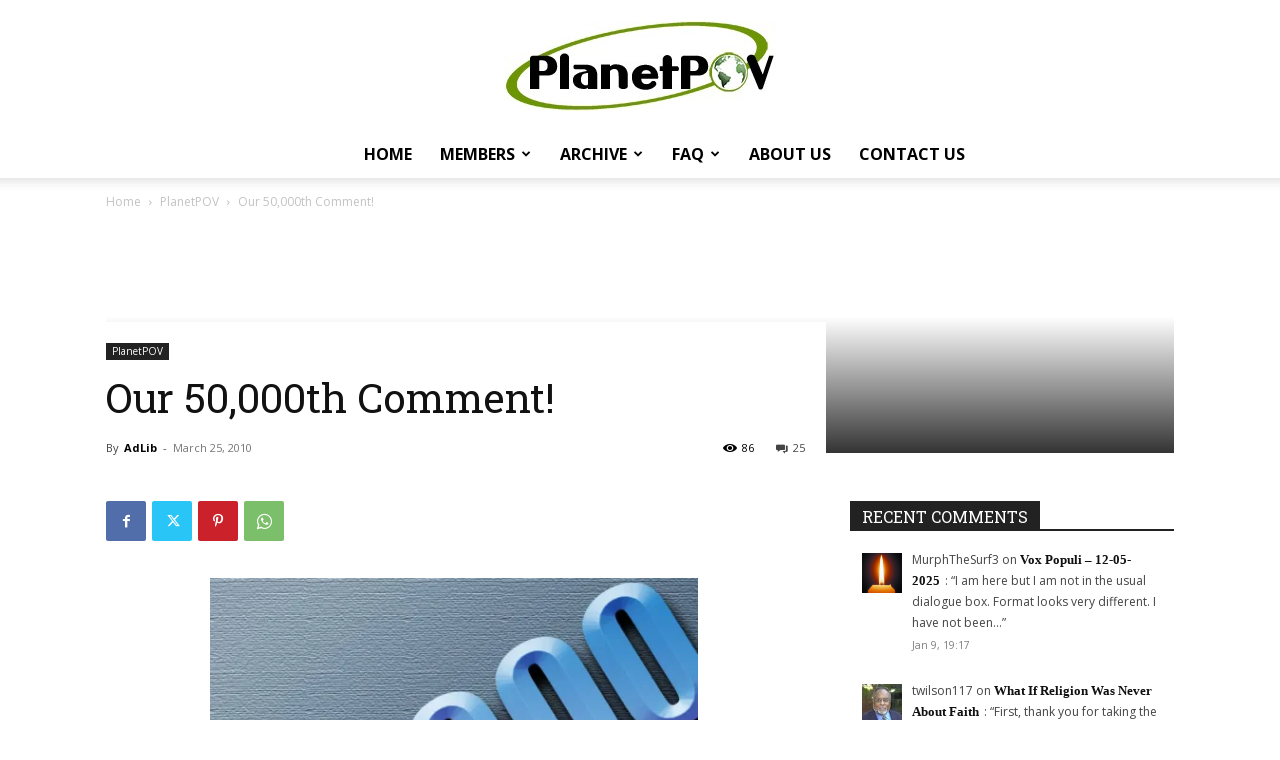

--- FILE ---
content_type: text/html; charset=UTF-8
request_url: https://planetpov.com/2010/03/25/our-50000th-comment/
body_size: 42155
content:
<!doctype html >
<!--[if IE 8]>    <html class="ie8" lang="en"> <![endif]-->
<!--[if IE 9]>    <html class="ie9" lang="en"> <![endif]-->
<!--[if gt IE 8]><!--> <html lang="en-US"> <!--<![endif]-->
<head>
    <title>Our 50,000th Comment! - PlanetPOV</title>
    <meta charset="UTF-8" />
    <meta name="viewport" content="width=device-width, initial-scale=1.0">
    <link rel="pingback" href="https://planetpov.com/xmlrpc.php" />
    <meta name='robots' content='index, follow, max-image-preview:large, max-snippet:-1, max-video-preview:-1' />
<link rel="apple-touch-icon" sizes="76x76" href="https://planetpov.com/wp-content/uploads/2019/05/PlanetPOV-Logo-76X76.jpg"/><link rel="apple-touch-icon" sizes="120x120" href="https://planetpov.com/wp-content/uploads/2019/05/PlanetPOV-Logo-120X120.jpg"/><link rel="apple-touch-icon" sizes="152x152" href="https://planetpov.com/wp-content/uploads/2019/05/PlanetPOV-Logo-152X152.jpg"/><link rel="apple-touch-icon" sizes="114x114" href="https://planetpov.com/wp-content/uploads/2019/05/PlanetPOV-Logo-114X114.jpg"/><link rel="apple-touch-icon" sizes="144x144" href="https://planetpov.com/wp-content/uploads/2019/05/PlanetPOV-Logo-144X144.jpg"/><!-- Jetpack Site Verification Tags -->
<meta name="google-site-verification" content="-Cc4x2xUWl0Kd6OV3hbyRkkMRacsJGpgs6cxbzgP1OU" />

	<!-- This site is optimized with the Yoast SEO plugin v26.5 - https://yoast.com/wordpress/plugins/seo/ -->
	<link rel="canonical" href="https://planetpov.com/2010/03/25/our-50000th-comment/" />
	<meta property="og:locale" content="en_US" />
	<meta property="og:type" content="article" />
	<meta property="og:title" content="Our 50,000th Comment! - PlanetPOV" />
	<meta property="og:description" content="PlanetPOV has only been around 7 months but thanks to the informed, conscientious and expressive community here, we&#8217;ve now passed 50,000 comments! So&#8230;who posted our 50,000th comment? It was&#8230; &#8230;CHERNYNKAYA!!! Here&#8217;s Cher&#8217;s and PlanetPOV&#8217;s 50,000th comment: Chernynkaya: You did right! You simply stated the facts. And even of you had said that you hoped more [&hellip;]" />
	<meta property="og:url" content="https://planetpov.com/2010/03/25/our-50000th-comment/" />
	<meta property="og:site_name" content="PlanetPOV" />
	<meta property="article:publisher" content="https://www.facebook.com/planetpov" />
	<meta property="article:author" content="https://www.facebook.com/planetpov" />
	<meta property="article:published_time" content="2010-03-25T18:09:45+00:00" />
	<meta property="og:image" content="https://planetpov.com/wp-content/uploads/2010/03/50000a.jpg" />
	<meta name="author" content="AdLib" />
	<meta name="twitter:card" content="summary_large_image" />
	<meta name="twitter:creator" content="@planetpov" />
	<meta name="twitter:site" content="@PlanetPOV" />
	<meta name="twitter:label1" content="Written by" />
	<meta name="twitter:data1" content="AdLib" />
	<meta name="twitter:label2" content="Est. reading time" />
	<meta name="twitter:data2" content="1 minute" />
	<script type="application/ld+json" class="yoast-schema-graph">{"@context":"https://schema.org","@graph":[{"@type":"Article","@id":"https://planetpov.com/2010/03/25/our-50000th-comment/#article","isPartOf":{"@id":"https://planetpov.com/2010/03/25/our-50000th-comment/"},"author":{"name":"AdLib","@id":"https://planetpov.com/#/schema/person/0e91df73597283ca5bbb0e73318cc785"},"headline":"Our 50,000th Comment!","datePublished":"2010-03-25T18:09:45+00:00","mainEntityOfPage":{"@id":"https://planetpov.com/2010/03/25/our-50000th-comment/"},"wordCount":139,"commentCount":25,"publisher":{"@id":"https://planetpov.com/#organization"},"image":{"@id":"https://planetpov.com/2010/03/25/our-50000th-comment/#primaryimage"},"thumbnailUrl":"https://planetpov.com/wp-content/uploads/2010/03/50000a.jpg","articleSection":["PlanetPOV"],"inLanguage":"en-US","potentialAction":[{"@type":"CommentAction","name":"Comment","target":["https://planetpov.com/2010/03/25/our-50000th-comment/#respond"]}]},{"@type":"WebPage","@id":"https://planetpov.com/2010/03/25/our-50000th-comment/","url":"https://planetpov.com/2010/03/25/our-50000th-comment/","name":"Our 50,000th Comment! - PlanetPOV","isPartOf":{"@id":"https://planetpov.com/#website"},"primaryImageOfPage":{"@id":"https://planetpov.com/2010/03/25/our-50000th-comment/#primaryimage"},"image":{"@id":"https://planetpov.com/2010/03/25/our-50000th-comment/#primaryimage"},"thumbnailUrl":"https://planetpov.com/wp-content/uploads/2010/03/50000a.jpg","datePublished":"2010-03-25T18:09:45+00:00","breadcrumb":{"@id":"https://planetpov.com/2010/03/25/our-50000th-comment/#breadcrumb"},"inLanguage":"en-US","potentialAction":[{"@type":"ReadAction","target":["https://planetpov.com/2010/03/25/our-50000th-comment/"]}]},{"@type":"ImageObject","inLanguage":"en-US","@id":"https://planetpov.com/2010/03/25/our-50000th-comment/#primaryimage","url":"https://i0.wp.com/planetpov.com/wp-content/uploads/2010/03/50000a.jpg?fit=640%2C523&ssl=1","contentUrl":"https://i0.wp.com/planetpov.com/wp-content/uploads/2010/03/50000a.jpg?fit=640%2C523&ssl=1","width":640,"height":523},{"@type":"BreadcrumbList","@id":"https://planetpov.com/2010/03/25/our-50000th-comment/#breadcrumb","itemListElement":[{"@type":"ListItem","position":1,"name":"Home","item":"https://planetpov.com/"},{"@type":"ListItem","position":2,"name":"Our 50,000th Comment!"}]},{"@type":"WebSite","@id":"https://planetpov.com/#website","url":"https://planetpov.com/","name":"PlanetPOV","description":"Real People. Real Opinions.","publisher":{"@id":"https://planetpov.com/#organization"},"potentialAction":[{"@type":"SearchAction","target":{"@type":"EntryPoint","urlTemplate":"https://planetpov.com/?s={search_term_string}"},"query-input":{"@type":"PropertyValueSpecification","valueRequired":true,"valueName":"search_term_string"}}],"inLanguage":"en-US"},{"@type":"Organization","@id":"https://planetpov.com/#organization","name":"PlanetPOV","url":"https://planetpov.com/","logo":{"@type":"ImageObject","inLanguage":"en-US","@id":"https://planetpov.com/#/schema/logo/image/","url":"https://i0.wp.com/planetpov.com/wp-content/uploads/2019/05/cropped-PlanetPOV-Logo-Icon.jpg?fit=512%2C512&ssl=1","contentUrl":"https://i0.wp.com/planetpov.com/wp-content/uploads/2019/05/cropped-PlanetPOV-Logo-Icon.jpg?fit=512%2C512&ssl=1","width":512,"height":512,"caption":"PlanetPOV"},"image":{"@id":"https://planetpov.com/#/schema/logo/image/"},"sameAs":["https://www.facebook.com/planetpov","https://x.com/PlanetPOV"]},{"@type":"Person","@id":"https://planetpov.com/#/schema/person/0e91df73597283ca5bbb0e73318cc785","name":"AdLib","image":{"@type":"ImageObject","inLanguage":"en-US","@id":"https://planetpov.com/#/schema/person/image/","url":"https://secure.gravatar.com/avatar/38c76966bc72c650dba573c049149a6283e48bd3df1c0c99831421ff79906a42?s=96&r=g","contentUrl":"https://secure.gravatar.com/avatar/38c76966bc72c650dba573c049149a6283e48bd3df1c0c99831421ff79906a42?s=96&r=g","caption":"AdLib"},"description":"My motto is, \"It is better to have blogged and lost hours of your day, than never to have blogged at all.\"","sameAs":["http://planetpov.com","https://www.facebook.com/planetpov","https://x.com/planetpov"],"url":"https://planetpov.com/author/adlib/"}]}</script>
	<!-- / Yoast SEO plugin. -->


<link rel='dns-prefetch' href='//stats.wp.com' />
<link rel='dns-prefetch' href='//fonts.googleapis.com' />
<link rel='dns-prefetch' href='//v0.wordpress.com' />
<link rel='preconnect' href='//i0.wp.com' />
<link rel="alternate" type="application/rss+xml" title="PlanetPOV &raquo; Feed" href="https://planetpov.com/feed/" />
<link rel="alternate" type="application/rss+xml" title="PlanetPOV &raquo; Comments Feed" href="https://planetpov.com/comments/feed/" />
<link rel="alternate" type="application/rss+xml" title="PlanetPOV &raquo; Our 50,000th Comment! Comments Feed" href="https://planetpov.com/2010/03/25/our-50000th-comment/feed/" />
<link rel="alternate" title="oEmbed (JSON)" type="application/json+oembed" href="https://planetpov.com/wp-json/oembed/1.0/embed?url=https%3A%2F%2Fplanetpov.com%2F2010%2F03%2F25%2Four-50000th-comment%2F" />
<link rel="alternate" title="oEmbed (XML)" type="text/xml+oembed" href="https://planetpov.com/wp-json/oembed/1.0/embed?url=https%3A%2F%2Fplanetpov.com%2F2010%2F03%2F25%2Four-50000th-comment%2F&#038;format=xml" />
<link rel='stylesheet' id='all-css-4db459c340427f43e69189004e3a0c7e' href='https://planetpov.com/wp-content/boost-cache/static/63b6d475c9.min.css' type='text/css' media='all' />
<style id='rs-plugin-settings-inline-css'>
#rs-demo-id {}
/*# sourceURL=rs-plugin-settings-inline-css */
</style>
<style id='td-theme-inline-css'>@media (max-width:767px){.td-header-desktop-wrap{display:none}}@media (min-width:767px){.td-header-mobile-wrap{display:none}}</style>
<style id='wp-img-auto-sizes-contain-inline-css'>
img:is([sizes=auto i],[sizes^="auto," i]){contain-intrinsic-size:3000px 1500px}
/*# sourceURL=wp-img-auto-sizes-contain-inline-css */
</style>
<style id='wp-emoji-styles-inline-css'>

	img.wp-smiley, img.emoji {
		display: inline !important;
		border: none !important;
		box-shadow: none !important;
		height: 1em !important;
		width: 1em !important;
		margin: 0 0.07em !important;
		vertical-align: -0.1em !important;
		background: none !important;
		padding: 0 !important;
	}
/*# sourceURL=wp-emoji-styles-inline-css */
</style>
<style id='wp-block-library-inline-css'>
:root{--wp-block-synced-color:#7a00df;--wp-block-synced-color--rgb:122,0,223;--wp-bound-block-color:var(--wp-block-synced-color);--wp-editor-canvas-background:#ddd;--wp-admin-theme-color:#007cba;--wp-admin-theme-color--rgb:0,124,186;--wp-admin-theme-color-darker-10:#006ba1;--wp-admin-theme-color-darker-10--rgb:0,107,160.5;--wp-admin-theme-color-darker-20:#005a87;--wp-admin-theme-color-darker-20--rgb:0,90,135;--wp-admin-border-width-focus:2px}@media (min-resolution:192dpi){:root{--wp-admin-border-width-focus:1.5px}}.wp-element-button{cursor:pointer}:root .has-very-light-gray-background-color{background-color:#eee}:root .has-very-dark-gray-background-color{background-color:#313131}:root .has-very-light-gray-color{color:#eee}:root .has-very-dark-gray-color{color:#313131}:root .has-vivid-green-cyan-to-vivid-cyan-blue-gradient-background{background:linear-gradient(135deg,#00d084,#0693e3)}:root .has-purple-crush-gradient-background{background:linear-gradient(135deg,#34e2e4,#4721fb 50%,#ab1dfe)}:root .has-hazy-dawn-gradient-background{background:linear-gradient(135deg,#faaca8,#dad0ec)}:root .has-subdued-olive-gradient-background{background:linear-gradient(135deg,#fafae1,#67a671)}:root .has-atomic-cream-gradient-background{background:linear-gradient(135deg,#fdd79a,#004a59)}:root .has-nightshade-gradient-background{background:linear-gradient(135deg,#330968,#31cdcf)}:root .has-midnight-gradient-background{background:linear-gradient(135deg,#020381,#2874fc)}:root{--wp--preset--font-size--normal:16px;--wp--preset--font-size--huge:42px}.has-regular-font-size{font-size:1em}.has-larger-font-size{font-size:2.625em}.has-normal-font-size{font-size:var(--wp--preset--font-size--normal)}.has-huge-font-size{font-size:var(--wp--preset--font-size--huge)}.has-text-align-center{text-align:center}.has-text-align-left{text-align:left}.has-text-align-right{text-align:right}.has-fit-text{white-space:nowrap!important}#end-resizable-editor-section{display:none}.aligncenter{clear:both}.items-justified-left{justify-content:flex-start}.items-justified-center{justify-content:center}.items-justified-right{justify-content:flex-end}.items-justified-space-between{justify-content:space-between}.screen-reader-text{border:0;clip-path:inset(50%);height:1px;margin:-1px;overflow:hidden;padding:0;position:absolute;width:1px;word-wrap:normal!important}.screen-reader-text:focus{background-color:#ddd;clip-path:none;color:#444;display:block;font-size:1em;height:auto;left:5px;line-height:normal;padding:15px 23px 14px;text-decoration:none;top:5px;width:auto;z-index:100000}html :where(.has-border-color){border-style:solid}html :where([style*=border-top-color]){border-top-style:solid}html :where([style*=border-right-color]){border-right-style:solid}html :where([style*=border-bottom-color]){border-bottom-style:solid}html :where([style*=border-left-color]){border-left-style:solid}html :where([style*=border-width]){border-style:solid}html :where([style*=border-top-width]){border-top-style:solid}html :where([style*=border-right-width]){border-right-style:solid}html :where([style*=border-bottom-width]){border-bottom-style:solid}html :where([style*=border-left-width]){border-left-style:solid}html :where(img[class*=wp-image-]){height:auto;max-width:100%}:where(figure){margin:0 0 1em}html :where(.is-position-sticky){--wp-admin--admin-bar--position-offset:var(--wp-admin--admin-bar--height,0px)}@media screen and (max-width:600px){html :where(.is-position-sticky){--wp-admin--admin-bar--position-offset:0px}}

/*# sourceURL=wp-block-library-inline-css */
</style><style id='global-styles-inline-css'>
:root{--wp--preset--aspect-ratio--square: 1;--wp--preset--aspect-ratio--4-3: 4/3;--wp--preset--aspect-ratio--3-4: 3/4;--wp--preset--aspect-ratio--3-2: 3/2;--wp--preset--aspect-ratio--2-3: 2/3;--wp--preset--aspect-ratio--16-9: 16/9;--wp--preset--aspect-ratio--9-16: 9/16;--wp--preset--color--black: #000000;--wp--preset--color--cyan-bluish-gray: #abb8c3;--wp--preset--color--white: #ffffff;--wp--preset--color--pale-pink: #f78da7;--wp--preset--color--vivid-red: #cf2e2e;--wp--preset--color--luminous-vivid-orange: #ff6900;--wp--preset--color--luminous-vivid-amber: #fcb900;--wp--preset--color--light-green-cyan: #7bdcb5;--wp--preset--color--vivid-green-cyan: #00d084;--wp--preset--color--pale-cyan-blue: #8ed1fc;--wp--preset--color--vivid-cyan-blue: #0693e3;--wp--preset--color--vivid-purple: #9b51e0;--wp--preset--gradient--vivid-cyan-blue-to-vivid-purple: linear-gradient(135deg,rgb(6,147,227) 0%,rgb(155,81,224) 100%);--wp--preset--gradient--light-green-cyan-to-vivid-green-cyan: linear-gradient(135deg,rgb(122,220,180) 0%,rgb(0,208,130) 100%);--wp--preset--gradient--luminous-vivid-amber-to-luminous-vivid-orange: linear-gradient(135deg,rgb(252,185,0) 0%,rgb(255,105,0) 100%);--wp--preset--gradient--luminous-vivid-orange-to-vivid-red: linear-gradient(135deg,rgb(255,105,0) 0%,rgb(207,46,46) 100%);--wp--preset--gradient--very-light-gray-to-cyan-bluish-gray: linear-gradient(135deg,rgb(238,238,238) 0%,rgb(169,184,195) 100%);--wp--preset--gradient--cool-to-warm-spectrum: linear-gradient(135deg,rgb(74,234,220) 0%,rgb(151,120,209) 20%,rgb(207,42,186) 40%,rgb(238,44,130) 60%,rgb(251,105,98) 80%,rgb(254,248,76) 100%);--wp--preset--gradient--blush-light-purple: linear-gradient(135deg,rgb(255,206,236) 0%,rgb(152,150,240) 100%);--wp--preset--gradient--blush-bordeaux: linear-gradient(135deg,rgb(254,205,165) 0%,rgb(254,45,45) 50%,rgb(107,0,62) 100%);--wp--preset--gradient--luminous-dusk: linear-gradient(135deg,rgb(255,203,112) 0%,rgb(199,81,192) 50%,rgb(65,88,208) 100%);--wp--preset--gradient--pale-ocean: linear-gradient(135deg,rgb(255,245,203) 0%,rgb(182,227,212) 50%,rgb(51,167,181) 100%);--wp--preset--gradient--electric-grass: linear-gradient(135deg,rgb(202,248,128) 0%,rgb(113,206,126) 100%);--wp--preset--gradient--midnight: linear-gradient(135deg,rgb(2,3,129) 0%,rgb(40,116,252) 100%);--wp--preset--font-size--small: 11px;--wp--preset--font-size--medium: 20px;--wp--preset--font-size--large: 32px;--wp--preset--font-size--x-large: 42px;--wp--preset--font-size--regular: 15px;--wp--preset--font-size--larger: 50px;--wp--preset--spacing--20: 0.44rem;--wp--preset--spacing--30: 0.67rem;--wp--preset--spacing--40: 1rem;--wp--preset--spacing--50: 1.5rem;--wp--preset--spacing--60: 2.25rem;--wp--preset--spacing--70: 3.38rem;--wp--preset--spacing--80: 5.06rem;--wp--preset--shadow--natural: 6px 6px 9px rgba(0, 0, 0, 0.2);--wp--preset--shadow--deep: 12px 12px 50px rgba(0, 0, 0, 0.4);--wp--preset--shadow--sharp: 6px 6px 0px rgba(0, 0, 0, 0.2);--wp--preset--shadow--outlined: 6px 6px 0px -3px rgb(255, 255, 255), 6px 6px rgb(0, 0, 0);--wp--preset--shadow--crisp: 6px 6px 0px rgb(0, 0, 0);}:where(.is-layout-flex){gap: 0.5em;}:where(.is-layout-grid){gap: 0.5em;}body .is-layout-flex{display: flex;}.is-layout-flex{flex-wrap: wrap;align-items: center;}.is-layout-flex > :is(*, div){margin: 0;}body .is-layout-grid{display: grid;}.is-layout-grid > :is(*, div){margin: 0;}:where(.wp-block-columns.is-layout-flex){gap: 2em;}:where(.wp-block-columns.is-layout-grid){gap: 2em;}:where(.wp-block-post-template.is-layout-flex){gap: 1.25em;}:where(.wp-block-post-template.is-layout-grid){gap: 1.25em;}.has-black-color{color: var(--wp--preset--color--black) !important;}.has-cyan-bluish-gray-color{color: var(--wp--preset--color--cyan-bluish-gray) !important;}.has-white-color{color: var(--wp--preset--color--white) !important;}.has-pale-pink-color{color: var(--wp--preset--color--pale-pink) !important;}.has-vivid-red-color{color: var(--wp--preset--color--vivid-red) !important;}.has-luminous-vivid-orange-color{color: var(--wp--preset--color--luminous-vivid-orange) !important;}.has-luminous-vivid-amber-color{color: var(--wp--preset--color--luminous-vivid-amber) !important;}.has-light-green-cyan-color{color: var(--wp--preset--color--light-green-cyan) !important;}.has-vivid-green-cyan-color{color: var(--wp--preset--color--vivid-green-cyan) !important;}.has-pale-cyan-blue-color{color: var(--wp--preset--color--pale-cyan-blue) !important;}.has-vivid-cyan-blue-color{color: var(--wp--preset--color--vivid-cyan-blue) !important;}.has-vivid-purple-color{color: var(--wp--preset--color--vivid-purple) !important;}.has-black-background-color{background-color: var(--wp--preset--color--black) !important;}.has-cyan-bluish-gray-background-color{background-color: var(--wp--preset--color--cyan-bluish-gray) !important;}.has-white-background-color{background-color: var(--wp--preset--color--white) !important;}.has-pale-pink-background-color{background-color: var(--wp--preset--color--pale-pink) !important;}.has-vivid-red-background-color{background-color: var(--wp--preset--color--vivid-red) !important;}.has-luminous-vivid-orange-background-color{background-color: var(--wp--preset--color--luminous-vivid-orange) !important;}.has-luminous-vivid-amber-background-color{background-color: var(--wp--preset--color--luminous-vivid-amber) !important;}.has-light-green-cyan-background-color{background-color: var(--wp--preset--color--light-green-cyan) !important;}.has-vivid-green-cyan-background-color{background-color: var(--wp--preset--color--vivid-green-cyan) !important;}.has-pale-cyan-blue-background-color{background-color: var(--wp--preset--color--pale-cyan-blue) !important;}.has-vivid-cyan-blue-background-color{background-color: var(--wp--preset--color--vivid-cyan-blue) !important;}.has-vivid-purple-background-color{background-color: var(--wp--preset--color--vivid-purple) !important;}.has-black-border-color{border-color: var(--wp--preset--color--black) !important;}.has-cyan-bluish-gray-border-color{border-color: var(--wp--preset--color--cyan-bluish-gray) !important;}.has-white-border-color{border-color: var(--wp--preset--color--white) !important;}.has-pale-pink-border-color{border-color: var(--wp--preset--color--pale-pink) !important;}.has-vivid-red-border-color{border-color: var(--wp--preset--color--vivid-red) !important;}.has-luminous-vivid-orange-border-color{border-color: var(--wp--preset--color--luminous-vivid-orange) !important;}.has-luminous-vivid-amber-border-color{border-color: var(--wp--preset--color--luminous-vivid-amber) !important;}.has-light-green-cyan-border-color{border-color: var(--wp--preset--color--light-green-cyan) !important;}.has-vivid-green-cyan-border-color{border-color: var(--wp--preset--color--vivid-green-cyan) !important;}.has-pale-cyan-blue-border-color{border-color: var(--wp--preset--color--pale-cyan-blue) !important;}.has-vivid-cyan-blue-border-color{border-color: var(--wp--preset--color--vivid-cyan-blue) !important;}.has-vivid-purple-border-color{border-color: var(--wp--preset--color--vivid-purple) !important;}.has-vivid-cyan-blue-to-vivid-purple-gradient-background{background: var(--wp--preset--gradient--vivid-cyan-blue-to-vivid-purple) !important;}.has-light-green-cyan-to-vivid-green-cyan-gradient-background{background: var(--wp--preset--gradient--light-green-cyan-to-vivid-green-cyan) !important;}.has-luminous-vivid-amber-to-luminous-vivid-orange-gradient-background{background: var(--wp--preset--gradient--luminous-vivid-amber-to-luminous-vivid-orange) !important;}.has-luminous-vivid-orange-to-vivid-red-gradient-background{background: var(--wp--preset--gradient--luminous-vivid-orange-to-vivid-red) !important;}.has-very-light-gray-to-cyan-bluish-gray-gradient-background{background: var(--wp--preset--gradient--very-light-gray-to-cyan-bluish-gray) !important;}.has-cool-to-warm-spectrum-gradient-background{background: var(--wp--preset--gradient--cool-to-warm-spectrum) !important;}.has-blush-light-purple-gradient-background{background: var(--wp--preset--gradient--blush-light-purple) !important;}.has-blush-bordeaux-gradient-background{background: var(--wp--preset--gradient--blush-bordeaux) !important;}.has-luminous-dusk-gradient-background{background: var(--wp--preset--gradient--luminous-dusk) !important;}.has-pale-ocean-gradient-background{background: var(--wp--preset--gradient--pale-ocean) !important;}.has-electric-grass-gradient-background{background: var(--wp--preset--gradient--electric-grass) !important;}.has-midnight-gradient-background{background: var(--wp--preset--gradient--midnight) !important;}.has-small-font-size{font-size: var(--wp--preset--font-size--small) !important;}.has-medium-font-size{font-size: var(--wp--preset--font-size--medium) !important;}.has-large-font-size{font-size: var(--wp--preset--font-size--large) !important;}.has-x-large-font-size{font-size: var(--wp--preset--font-size--x-large) !important;}
/*# sourceURL=global-styles-inline-css */
</style>

<style id='classic-theme-styles-inline-css'>
/*! This file is auto-generated */
.wp-block-button__link{color:#fff;background-color:#32373c;border-radius:9999px;box-shadow:none;text-decoration:none;padding:calc(.667em + 2px) calc(1.333em + 2px);font-size:1.125em}.wp-block-file__button{background:#32373c;color:#fff;text-decoration:none}
/*# sourceURL=/wp-includes/css/classic-themes.min.css */
</style>
<link rel='stylesheet' id='google-fonts-style-css' href='https://fonts.googleapis.com/css?family=Roboto+Slab%3A400%7COpen+Sans%3A400%2C600%2C700%7CRoboto%3A400%2C600%2C700&#038;display=swap&#038;ver=12.7.3' media='all' />
<script type="text/javascript" src="https://planetpov.com/wp-includes/js/jquery/jquery.min.js?ver=3.7.1" id="jquery-core-js"></script>
<script type='text/javascript' src='https://planetpov.com/wp-content/boost-cache/static/f2a46ecffe.min.js'></script>
<link rel="https://api.w.org/" href="https://planetpov.com/wp-json/" /><link rel="alternate" title="JSON" type="application/json" href="https://planetpov.com/wp-json/wp/v2/posts/12043" /><link rel="EditURI" type="application/rsd+xml" title="RSD" href="https://planetpov.com/xmlrpc.php?rsd" />
<meta name="generator" content="WordPress 6.9" />
<link rel='shortlink' href='https://planetpov.com/?p=12043' />
            <style>
                #wpcomm .wc_new_comment{background:#00B38F;}
                #wpcomm .wc_new_reply{background:#00B38F;}
                #wpcomm .wc-form-wrapper{ background:none; } /* ->formBGColor */
                #wpcomm .wpdiscuz-front-actions{background:#F9F9F9;}
                #wpcomm .wpdiscuz-subscribe-bar{background:#F9F9F9;}
                #wpcomm select,
                #wpcomm input[type="text"],
                #wpcomm input[type="email"],
                #wpcomm input[type="url"],
                #wpcomm input[type="date"],
                #wpcomm input[type="color"]{border:#D9D9D9 1px solid;}
                #wpcomm .wc-comment .wc-comment-right{background:#FEFEFE;}
                #wpcomm .wc-reply .wc-comment-right{background:#F8F8F8;}
                #wpcomm .wc-comment-right .wc-comment-text, 
                #wpcomm .wc-comment-right .wc-comment-text *{
                    font-size:14px;
                }
                #wpcomm .wc-blog-administrator > .wc-comment-right .wc-comment-author, #wpcomm .wc-blog-administrator > .wc-comment-right .wc-comment-author a{color:#00B38F;}#wpcomm .wc-blog-administrator > .wc-comment-left .wc-comment-label{color:#00B38F; border:none; border-bottom: 1px solid #dddddd; }#wpcomm .wc-blog-author > .wc-comment-right .wc-comment-author, #wpcomm .wc-blog-author > .wc-comment-right .wc-comment-author a{color:#00B38F;}#wpcomm .wc-blog-author > .wc-comment-left .wc-comment-label{color:#00B38F; border:none; border-bottom: 1px solid #dddddd; }#wpcomm .wc-blog-contributor > .wc-comment-right .wc-comment-author, #wpcomm .wc-blog-contributor > .wc-comment-right .wc-comment-author a{color:#00B38F;}#wpcomm .wc-blog-contributor > .wc-comment-left .wc-comment-label{color:#00B38F; border:none; border-bottom: 1px solid #dddddd; }#wpcomm .wc-blog-editor > .wc-comment-right .wc-comment-author, #wpcomm .wc-blog-editor > .wc-comment-right .wc-comment-author a{color:#00B38F;}#wpcomm .wc-blog-editor > .wc-comment-left .wc-comment-label{color:#00B38F; border:none; border-bottom: 1px solid #dddddd; }#wpcomm .wc-blog-subscriber > .wc-comment-right .wc-comment-author, #wpcomm .wc-blog-subscriber > .wc-comment-right .wc-comment-author a{color:#00B38F;}#wpcomm .wc-blog-subscriber > .wc-comment-left .wc-comment-label{color:#00B38F; border:none; border-bottom: 1px solid #dddddd; }#wpcomm .wc-blog-post_author > .wc-comment-right .wc-comment-author, #wpcomm .wc-blog-post_author > .wc-comment-right .wc-comment-author a{color:#00B38F;}#wpcomm .wc-blog-post_author > .wc-comment-left .wc-comment-label{color:#00B38F; border:none; border-bottom: 1px solid #dddddd; }#wpcomm .wc-blog-guest > .wc-comment-right .wc-comment-author, #wpcomm .wc-blog-guest > .wc-comment-right .wc-comment-author a{color:#00B38F;}#wpcomm .wc-blog-guest > .wc-comment-left .wc-comment-label{color:#00B38F; border:none; border-bottom: 1px solid #dddddd; }#wpcomm .wc-blog-wpseo_manager > .wc-comment-right .wc-comment-author, #wpcomm .wc-blog-wpseo_manager > .wc-comment-right .wc-comment-author a{color:#00B38F;}#wpcomm .wc-blog-wpseo_manager > .wc-comment-left .wc-comment-label{color:#00B38F; border:none; border-bottom: 1px solid #dddddd; }#wpcomm .wc-blog-wpseo_editor > .wc-comment-right .wc-comment-author, #wpcomm .wc-blog-wpseo_editor > .wc-comment-right .wc-comment-author a{color:#00B38F;}#wpcomm .wc-blog-wpseo_editor > .wc-comment-left .wc-comment-label{color:#00B38F; border:none; border-bottom: 1px solid #dddddd; }                #wpcomm .wc-comment .wc-comment-left .wc-comment-label{ background: #ffffff;}
                #wpcomm .wc-comment-left .wc-follow-user{color:#00B38F;}
                #wpcomm .wc-load-more-submit{border:1px solid #D9D9D9;}
                #wpcomm .wc-new-loaded-comment > .wc-comment-right{background:#FFFAD6;}
                #wpcomm .wpdiscuz-subscribe-bar{color:#777;}
                #wpcomm .wpdiscuz-front-actions .wpdiscuz-sbs-wrap span{color: #777;}
                #wpcomm .page-numbers{color:#555;border:#555 1px solid;}
                #wpcomm span.current{background:#555;}
                #wpcomm .wpdiscuz-readmore{cursor:pointer;color:#00B38F;}
                #wpcomm .wpdiscuz-textarea-wrap{border:#D9D9D9 1px solid;} .wpd-custom-field .wcf-pasiv-star, #wpcomm .wpdiscuz-item .wpdiscuz-rating > label {color: #DDDDDD;}
                #wpcomm .wpdiscuz-item .wpdiscuz-rating:not(:checked) > label:hover,.wpdiscuz-rating:not(:checked) > label:hover ~ label {   }#wpcomm .wpdiscuz-item .wpdiscuz-rating > input ~ label:hover, #wpcomm .wpdiscuz-item .wpdiscuz-rating > input:not(:checked) ~ label:hover ~ label, #wpcomm .wpdiscuz-item .wpdiscuz-rating > input:not(:checked) ~ label:hover ~ label{color: #FFED85;} 
                #wpcomm .wpdiscuz-item .wpdiscuz-rating > input:checked ~ label:hover, #wpcomm .wpdiscuz-item .wpdiscuz-rating > input:checked ~ label:hover, #wpcomm .wpdiscuz-item .wpdiscuz-rating > label:hover ~ input:checked ~ label, #wpcomm .wpdiscuz-item .wpdiscuz-rating > input:checked + label:hover ~ label, #wpcomm .wpdiscuz-item .wpdiscuz-rating > input:checked ~ label:hover ~ label, .wpd-custom-field .wcf-active-star, #wpcomm .wpdiscuz-item .wpdiscuz-rating > input:checked ~ label{ color:#FFD700;}
                #wpcomm .wc-comment-header{border-top: 1px solid #dedede;}
                #wpcomm .wc-reply .wc-comment-header{border-top: 1px solid #dedede;}
                /* Buttons */
                #wpcomm button, 
                #wpcomm input[type="button"], 
                #wpcomm input[type="reset"], 
                #wpcomm input[type="submit"]{ border: 1px solid #555555; color: #FFFFFF; background-color: #555555; }
                #wpcomm button:hover, 
                #wpcomm button:focus,
                #wpcomm input[type="button"]:hover, 
                #wpcomm input[type="button"]:focus, 
                #wpcomm input[type="reset"]:hover, 
                #wpcomm input[type="reset"]:focus, 
                #wpcomm input[type="submit"]:hover, 
                #wpcomm input[type="submit"]:focus{ border: 1px solid #333333; background-color: #333333;  }
                #wpcomm .wpdiscuz-sort-buttons{color:#777777;}
                #wpcomm .wpdiscuz-sort-button{color:#777777; cursor:pointer;}
                #wpcomm .wpdiscuz-sort-button:hover{color:#00B38F!important;cursor:pointer;}
                #wpcomm .wpdiscuz-sort-button-active{color:#00B38F!important;cursor:default!important;}
                #wpcomm .wc-cta-button, 
                #wpcomm .wc-cta-button-x{color:#777777; }
                #wpcomm .wc-vote-link.wc-up{color:#999999;}
                #wpcomm .wc-vote-link.wc-down{color:#999999;}
                #wpcomm .wc-vote-result{color:#999999;}
                #wpcomm .wpf-cta{color:#999999; }
                #wpcomm .wc-comment-link .wc-share-link .wpf-cta{color:#eeeeee;}
                #wpcomm .wc-footer-left .wc-reply-button{border:1px solid #00B38F!important; color: #00B38F;}
                #wpcomm .wpf-cta:hover{background:#00B38F!important; color:#FFFFFF;}
                #wpcomm .wc-footer-left .wc-reply-button.wc-cta-active, #wpcomm .wc-cta-active{background:#00B38F!important; color:#FFFFFF;}
                #wpcomm .wc-cta-button:hover{background:#00B38F!important; color:#FFFFFF;}
                #wpcomm .wc-footer-right .wc-toggle,
                #wpcomm .wc-footer-right .wc-toggle a,
                #wpcomm .wc-footer-right .wc-toggle i{color:#00B38F;}
                /* STICKY COMMENT HEADER */
                #wpcomm .wc-sticky-comment.wc-comment .wc-comment-header .wpd-sticky{background: #1ecea8; color: #ffffff; }
                #wpcomm .wc-closed-comment.wc-comment .wc-comment-header .wpd-closed{background: #aaaaaa; color: #ffffff;}
                /* PRIVATE COMMENT HEADER */
                #wpcomm .wc-private-comment.wc-comment .wc-comment-header .wpd-private{background: #999999; color: #ffffff;}
                /* FOLLOW LINK */

                #wpcomm .wc-follow{color:#777777;}
                #wpcomm .wc-follow-active{color:#ff7a00;}
                #wpcomm .wc-follow:hover i,
                #wpcomm .wc-unfollow:hover i,
                #wpcomm .wc-follow-active:hover i{color:#00B38F;}
                                .wpd-wrapper .wpd-list-item.wpd-active{border-top: 3px solid #00B38F;}
                                .comments-area{width:auto; margin: 0 auto;}
            </style>
            	<style>img#wpstats{display:none}</style>
		    <script>
        window.tdb_global_vars = {"wpRestUrl":"https:\/\/planetpov.com\/wp-json\/","permalinkStructure":"\/%year%\/%monthnum%\/%day%\/%postname%\/"};
        window.tdb_p_autoload_vars = {"isAjax":false,"isAdminBarShowing":false,"autoloadStatus":"off","origPostEditUrl":null};
    </script>
    
    <style id="tdb-global-colors">:root{--accent-color:#fff}</style>

    
	<meta name="generator" content="Powered by Slider Revolution 6.2.12 - responsive, Mobile-Friendly Slider Plugin for WordPress with comfortable drag and drop interface." />

<!-- JS generated by theme -->

<script type="text/javascript" id="td-generated-header-js">
    
    

	    var tdBlocksArray = []; //here we store all the items for the current page

	    // td_block class - each ajax block uses a object of this class for requests
	    function tdBlock() {
		    this.id = '';
		    this.block_type = 1; //block type id (1-234 etc)
		    this.atts = '';
		    this.td_column_number = '';
		    this.td_current_page = 1; //
		    this.post_count = 0; //from wp
		    this.found_posts = 0; //from wp
		    this.max_num_pages = 0; //from wp
		    this.td_filter_value = ''; //current live filter value
		    this.is_ajax_running = false;
		    this.td_user_action = ''; // load more or infinite loader (used by the animation)
		    this.header_color = '';
		    this.ajax_pagination_infinite_stop = ''; //show load more at page x
	    }

        // td_js_generator - mini detector
        ( function () {
            var htmlTag = document.getElementsByTagName("html")[0];

	        if ( navigator.userAgent.indexOf("MSIE 10.0") > -1 ) {
                htmlTag.className += ' ie10';
            }

            if ( !!navigator.userAgent.match(/Trident.*rv\:11\./) ) {
                htmlTag.className += ' ie11';
            }

	        if ( navigator.userAgent.indexOf("Edge") > -1 ) {
                htmlTag.className += ' ieEdge';
            }

            if ( /(iPad|iPhone|iPod)/g.test(navigator.userAgent) ) {
                htmlTag.className += ' td-md-is-ios';
            }

            var user_agent = navigator.userAgent.toLowerCase();
            if ( user_agent.indexOf("android") > -1 ) {
                htmlTag.className += ' td-md-is-android';
            }

            if ( -1 !== navigator.userAgent.indexOf('Mac OS X')  ) {
                htmlTag.className += ' td-md-is-os-x';
            }

            if ( /chrom(e|ium)/.test(navigator.userAgent.toLowerCase()) ) {
               htmlTag.className += ' td-md-is-chrome';
            }

            if ( -1 !== navigator.userAgent.indexOf('Firefox') ) {
                htmlTag.className += ' td-md-is-firefox';
            }

            if ( -1 !== navigator.userAgent.indexOf('Safari') && -1 === navigator.userAgent.indexOf('Chrome') ) {
                htmlTag.className += ' td-md-is-safari';
            }

            if( -1 !== navigator.userAgent.indexOf('IEMobile') ){
                htmlTag.className += ' td-md-is-iemobile';
            }

        })();

        var tdLocalCache = {};

        ( function () {
            "use strict";

            tdLocalCache = {
                data: {},
                remove: function (resource_id) {
                    delete tdLocalCache.data[resource_id];
                },
                exist: function (resource_id) {
                    return tdLocalCache.data.hasOwnProperty(resource_id) && tdLocalCache.data[resource_id] !== null;
                },
                get: function (resource_id) {
                    return tdLocalCache.data[resource_id];
                },
                set: function (resource_id, cachedData) {
                    tdLocalCache.remove(resource_id);
                    tdLocalCache.data[resource_id] = cachedData;
                }
            };
        })();

    
    
var td_viewport_interval_list=[{"limitBottom":767,"sidebarWidth":228},{"limitBottom":1018,"sidebarWidth":300},{"limitBottom":1140,"sidebarWidth":324}];
var tdc_is_installed="yes";
var tdc_domain_active=false;
var td_ajax_url="https:\/\/planetpov.com\/wp-admin\/admin-ajax.php?td_theme_name=Newspaper&v=12.7.3";
var td_get_template_directory_uri="https:\/\/planetpov.com\/wp-content\/plugins\/td-composer\/legacy\/common";
var tds_snap_menu="";
var tds_logo_on_sticky="";
var tds_header_style="10";
var td_please_wait="Please wait...";
var td_email_user_pass_incorrect="User or password incorrect!";
var td_email_user_incorrect="Email or username incorrect!";
var td_email_incorrect="Email incorrect!";
var td_user_incorrect="Username incorrect!";
var td_email_user_empty="Email or username empty!";
var td_pass_empty="Pass empty!";
var td_pass_pattern_incorrect="Invalid Pass Pattern!";
var td_retype_pass_incorrect="Retyped Pass incorrect!";
var tds_more_articles_on_post_enable="";
var tds_more_articles_on_post_time_to_wait="";
var tds_more_articles_on_post_pages_distance_from_top=0;
var tds_captcha="";
var tds_theme_color_site_wide="#4db2ec";
var tds_smart_sidebar="enabled";
var tdThemeName="Newspaper";
var tdThemeNameWl="Newspaper";
var td_magnific_popup_translation_tPrev="Previous (Left arrow key)";
var td_magnific_popup_translation_tNext="Next (Right arrow key)";
var td_magnific_popup_translation_tCounter="%curr% of %total%";
var td_magnific_popup_translation_ajax_tError="The content from %url% could not be loaded.";
var td_magnific_popup_translation_image_tError="The image #%curr% could not be loaded.";
var tdBlockNonce="df93308b24";
var tdMobileMenu="enabled";
var tdMobileSearch="enabled";
var tdDateNamesI18n={"month_names":["January","February","March","April","May","June","July","August","September","October","November","December"],"month_names_short":["Jan","Feb","Mar","Apr","May","Jun","Jul","Aug","Sep","Oct","Nov","Dec"],"day_names":["Sunday","Monday","Tuesday","Wednesday","Thursday","Friday","Saturday"],"day_names_short":["Sun","Mon","Tue","Wed","Thu","Fri","Sat"]};
var tdb_modal_confirm="Save";
var tdb_modal_cancel="Cancel";
var tdb_modal_confirm_alt="Yes";
var tdb_modal_cancel_alt="No";
var td_deploy_mode="deploy";
var td_ad_background_click_link="";
var td_ad_background_click_target="";
</script>


<!-- Header style compiled by theme -->

<style>ul.sf-menu>.menu-item>a{font-size:16px}#td-mobile-nav,#td-mobile-nav .wpb_button,.td-search-wrap-mob{font-family:"Roboto Slab"}.td-page-title,.td-category-title-holder .td-page-title{font-family:"Roboto Slab"}.white-popup-block:before{background-image:url('https://planetpov.com/earth2/wp-content/uploads/2019/05/10.jpg')}:root{--td_mobile_gradient_one_mob:rgba(36,34,51,0.9);--td_mobile_gradient_two_mob:rgba(69,120,249,0.9);--td_page_content_color:#000000;--td_login_gradient_one:rgba(36,34,51,0.9);--td_login_gradient_two:rgba(69,120,249,0.9)}.td-header-wrap .td-header-top-menu-full,.td-header-wrap .top-header-menu .sub-menu,.tdm-header-style-1.td-header-wrap .td-header-top-menu-full,.tdm-header-style-1.td-header-wrap .top-header-menu .sub-menu,.tdm-header-style-2.td-header-wrap .td-header-top-menu-full,.tdm-header-style-2.td-header-wrap .top-header-menu .sub-menu,.tdm-header-style-3.td-header-wrap .td-header-top-menu-full,.tdm-header-style-3.td-header-wrap .top-header-menu .sub-menu{background-color:#000000}.td-header-style-8 .td-header-top-menu-full{background-color:transparent}.td-header-style-8 .td-header-top-menu-full .td-header-top-menu{background-color:#000000;padding-left:15px;padding-right:15px}.td-header-wrap .td-header-top-menu-full .td-header-top-menu,.td-header-wrap .td-header-top-menu-full{border-bottom:none}ul.sf-menu>.td-menu-item>a,.td-theme-wrap .td-header-menu-social{font-size:16px}.td-theme-wrap .td-mega-menu .td-next-prev-wrap a{color:#9b9b9b}.td-theme-wrap .td-mega-menu .td-next-prev-wrap a{border-color:#9b9b9b}.td-header-wrap .td-logo-text-container .td-tagline-text{color:#000000}.td-footer-wrapper::before{background-size:100% auto}.td-post-content,.td-post-content p{color:#000000}.post blockquote p,.page blockquote p{color:#3d3d3d}.post .td_quote_box,.page .td_quote_box{border-color:#3d3d3d}.block-title>span,.block-title>a,.widgettitle,body .td-trending-now-title,.wpb_tabs li a,.vc_tta-container .vc_tta-color-grey.vc_tta-tabs-position-top.vc_tta-style-classic .vc_tta-tabs-container .vc_tta-tab>a,.td-theme-wrap .td-related-title a,.woocommerce div.product .woocommerce-tabs ul.tabs li a,.woocommerce .product .products h2:not(.woocommerce-loop-product__title),.td-theme-wrap .td-block-title{font-family:"Roboto Slab";font-size:16px}.td_mod_mega_menu .item-details a{font-size:15px}.td_mega_menu_sub_cats .block-mega-child-cats a{font-family:"Roboto Slab";font-size:15px}.td-excerpt,.td_module_14 .td-excerpt{font-size:18px}.td_module_wrap .td-module-title{font-family:"Roboto Slab"}.td_block_trending_now .entry-title,.td-theme-slider .td-module-title,.td-big-grid-post .entry-title{font-family:"Roboto Slab"}.post .td-post-header .entry-title{font-family:"Roboto Slab"}.post blockquote p,.page blockquote p,.td-post-text-content blockquote p{font-family:Tahoma,Verdana,Geneva;font-size:20px;line-height:24px;font-style:italic;font-weight:500;text-transform:none}.widget_archive a,.widget_calendar,.widget_categories a,.widget_nav_menu a,.widget_meta a,.widget_pages a,.widget_recent_comments a,.widget_recent_entries a,.widget_text .textwidget,.widget_tag_cloud a,.widget_search input,.woocommerce .product-categories a,.widget_display_forums a,.widget_display_replies a,.widget_display_topics a,.widget_display_views a,.widget_display_stats{font-family:Tahoma,Verdana,Geneva;font-size:13px;font-style:normal}ul.sf-menu>.menu-item>a{font-size:16px}#td-mobile-nav,#td-mobile-nav .wpb_button,.td-search-wrap-mob{font-family:"Roboto Slab"}.td-page-title,.td-category-title-holder .td-page-title{font-family:"Roboto Slab"}.white-popup-block:before{background-image:url('https://planetpov.com/earth2/wp-content/uploads/2019/05/10.jpg')}:root{--td_mobile_gradient_one_mob:rgba(36,34,51,0.9);--td_mobile_gradient_two_mob:rgba(69,120,249,0.9);--td_page_content_color:#000000;--td_login_gradient_one:rgba(36,34,51,0.9);--td_login_gradient_two:rgba(69,120,249,0.9)}.td-header-wrap .td-header-top-menu-full,.td-header-wrap .top-header-menu .sub-menu,.tdm-header-style-1.td-header-wrap .td-header-top-menu-full,.tdm-header-style-1.td-header-wrap .top-header-menu .sub-menu,.tdm-header-style-2.td-header-wrap .td-header-top-menu-full,.tdm-header-style-2.td-header-wrap .top-header-menu .sub-menu,.tdm-header-style-3.td-header-wrap .td-header-top-menu-full,.tdm-header-style-3.td-header-wrap .top-header-menu .sub-menu{background-color:#000000}.td-header-style-8 .td-header-top-menu-full{background-color:transparent}.td-header-style-8 .td-header-top-menu-full .td-header-top-menu{background-color:#000000;padding-left:15px;padding-right:15px}.td-header-wrap .td-header-top-menu-full .td-header-top-menu,.td-header-wrap .td-header-top-menu-full{border-bottom:none}ul.sf-menu>.td-menu-item>a,.td-theme-wrap .td-header-menu-social{font-size:16px}.td-theme-wrap .td-mega-menu .td-next-prev-wrap a{color:#9b9b9b}.td-theme-wrap .td-mega-menu .td-next-prev-wrap a{border-color:#9b9b9b}.td-header-wrap .td-logo-text-container .td-tagline-text{color:#000000}.td-footer-wrapper::before{background-size:100% auto}.td-post-content,.td-post-content p{color:#000000}.post blockquote p,.page blockquote p{color:#3d3d3d}.post .td_quote_box,.page .td_quote_box{border-color:#3d3d3d}.block-title>span,.block-title>a,.widgettitle,body .td-trending-now-title,.wpb_tabs li a,.vc_tta-container .vc_tta-color-grey.vc_tta-tabs-position-top.vc_tta-style-classic .vc_tta-tabs-container .vc_tta-tab>a,.td-theme-wrap .td-related-title a,.woocommerce div.product .woocommerce-tabs ul.tabs li a,.woocommerce .product .products h2:not(.woocommerce-loop-product__title),.td-theme-wrap .td-block-title{font-family:"Roboto Slab";font-size:16px}.td_mod_mega_menu .item-details a{font-size:15px}.td_mega_menu_sub_cats .block-mega-child-cats a{font-family:"Roboto Slab";font-size:15px}.td-excerpt,.td_module_14 .td-excerpt{font-size:18px}.td_module_wrap .td-module-title{font-family:"Roboto Slab"}.td_block_trending_now .entry-title,.td-theme-slider .td-module-title,.td-big-grid-post .entry-title{font-family:"Roboto Slab"}.post .td-post-header .entry-title{font-family:"Roboto Slab"}.post blockquote p,.page blockquote p,.td-post-text-content blockquote p{font-family:Tahoma,Verdana,Geneva;font-size:20px;line-height:24px;font-style:italic;font-weight:500;text-transform:none}.widget_archive a,.widget_calendar,.widget_categories a,.widget_nav_menu a,.widget_meta a,.widget_pages a,.widget_recent_comments a,.widget_recent_entries a,.widget_text .textwidget,.widget_tag_cloud a,.widget_search input,.woocommerce .product-categories a,.widget_display_forums a,.widget_display_replies a,.widget_display_topics a,.widget_display_views a,.widget_display_stats{font-family:Tahoma,Verdana,Geneva;font-size:13px;font-style:normal}</style>




<script type="application/ld+json">
    {
        "@context": "https://schema.org",
        "@type": "BreadcrumbList",
        "itemListElement": [
            {
                "@type": "ListItem",
                "position": 1,
                "item": {
                    "@type": "WebSite",
                    "@id": "https://planetpov.com/",
                    "name": "Home"
                }
            },
            {
                "@type": "ListItem",
                "position": 2,
                    "item": {
                    "@type": "WebPage",
                    "@id": "https://planetpov.com/category/planetpov/",
                    "name": "PlanetPOV"
                }
            }
            ,{
                "@type": "ListItem",
                "position": 3,
                    "item": {
                    "@type": "WebPage",
                    "@id": "https://planetpov.com/2010/03/25/our-50000th-comment/",
                    "name": "Our 50,000th Comment!"                                
                }
            }    
        ]
    }
</script>
<link rel="icon" href="https://i0.wp.com/planetpov.com/wp-content/uploads/2019/05/cropped-PlanetPOV-Logo-Icon.jpg?fit=32%2C32&#038;ssl=1" sizes="32x32" />
<link rel="icon" href="https://i0.wp.com/planetpov.com/wp-content/uploads/2019/05/cropped-PlanetPOV-Logo-Icon.jpg?fit=192%2C192&#038;ssl=1" sizes="192x192" />
<link rel="apple-touch-icon" href="https://i0.wp.com/planetpov.com/wp-content/uploads/2019/05/cropped-PlanetPOV-Logo-Icon.jpg?fit=180%2C180&#038;ssl=1" />
<meta name="msapplication-TileImage" content="https://i0.wp.com/planetpov.com/wp-content/uploads/2019/05/cropped-PlanetPOV-Logo-Icon.jpg?fit=270%2C270&#038;ssl=1" />
<script type="text/javascript">function setREVStartSize(e){
			//window.requestAnimationFrame(function() {				 
				window.RSIW = window.RSIW===undefined ? window.innerWidth : window.RSIW;	
				window.RSIH = window.RSIH===undefined ? window.innerHeight : window.RSIH;	
				try {								
					var pw = document.getElementById(e.c).parentNode.offsetWidth,
						newh;
					pw = pw===0 || isNaN(pw) ? window.RSIW : pw;
					e.tabw = e.tabw===undefined ? 0 : parseInt(e.tabw);
					e.thumbw = e.thumbw===undefined ? 0 : parseInt(e.thumbw);
					e.tabh = e.tabh===undefined ? 0 : parseInt(e.tabh);
					e.thumbh = e.thumbh===undefined ? 0 : parseInt(e.thumbh);
					e.tabhide = e.tabhide===undefined ? 0 : parseInt(e.tabhide);
					e.thumbhide = e.thumbhide===undefined ? 0 : parseInt(e.thumbhide);
					e.mh = e.mh===undefined || e.mh=="" || e.mh==="auto" ? 0 : parseInt(e.mh,0);		
					if(e.layout==="fullscreen" || e.l==="fullscreen") 						
						newh = Math.max(e.mh,window.RSIH);					
					else{					
						e.gw = Array.isArray(e.gw) ? e.gw : [e.gw];
						for (var i in e.rl) if (e.gw[i]===undefined || e.gw[i]===0) e.gw[i] = e.gw[i-1];					
						e.gh = e.el===undefined || e.el==="" || (Array.isArray(e.el) && e.el.length==0)? e.gh : e.el;
						e.gh = Array.isArray(e.gh) ? e.gh : [e.gh];
						for (var i in e.rl) if (e.gh[i]===undefined || e.gh[i]===0) e.gh[i] = e.gh[i-1];
											
						var nl = new Array(e.rl.length),
							ix = 0,						
							sl;					
						e.tabw = e.tabhide>=pw ? 0 : e.tabw;
						e.thumbw = e.thumbhide>=pw ? 0 : e.thumbw;
						e.tabh = e.tabhide>=pw ? 0 : e.tabh;
						e.thumbh = e.thumbhide>=pw ? 0 : e.thumbh;					
						for (var i in e.rl) nl[i] = e.rl[i]<window.RSIW ? 0 : e.rl[i];
						sl = nl[0];									
						for (var i in nl) if (sl>nl[i] && nl[i]>0) { sl = nl[i]; ix=i;}															
						var m = pw>(e.gw[ix]+e.tabw+e.thumbw) ? 1 : (pw-(e.tabw+e.thumbw)) / (e.gw[ix]);					
						newh =  (e.gh[ix] * m) + (e.tabh + e.thumbh);
					}				
					if(window.rs_init_css===undefined) window.rs_init_css = document.head.appendChild(document.createElement("style"));					
					document.getElementById(e.c).height = newh+"px";
					window.rs_init_css.innerHTML += "#"+e.c+"_wrapper { height: "+newh+"px }";				
				} catch(e){
					console.log("Failure at Presize of Slider:" + e)
				}					   
			//});
		  };</script>

<!-- Button style compiled by theme -->

<style></style>

	<style id="tdw-css-placeholder"></style><link rel='stylesheet' id='all-css-85cdc264dbf8cd2bb34fa38fd106665a' href='https://planetpov.com/wp-content/boost-cache/static/6f5c75c528.min.css' type='text/css' media='all' />
</head>

<body class="wp-singular post-template-default single single-post postid-12043 single-format-standard wp-theme-Newspaper td-standard-pack our-50000th-comment global-block-template-1 td-politics single_template_4 td-full-layout" itemscope="itemscope" itemtype="https://schema.org/WebPage">

<div class="td-scroll-up" data-style="style1"><i class="td-icon-menu-up"></i></div>
    <div class="td-menu-background" style="visibility:hidden"></div>
<div id="td-mobile-nav" style="visibility:hidden">
    <div class="td-mobile-container">
        <!-- mobile menu top section -->
        <div class="td-menu-socials-wrap">
            <!-- socials -->
            <div class="td-menu-socials">
                
        <span class="td-social-icon-wrap">
            <a target="_blank" rel="nofollow" href="https://www.facebook.com/planetpov" title="Facebook">
                <i class="td-icon-font td-icon-facebook"></i>
                <span style="display: none">Facebook</span>
            </a>
        </span>
        <span class="td-social-icon-wrap">
            <a target="_blank" rel="nofollow" href="https://twitter.com/PlanetPOV" title="Twitter">
                <i class="td-icon-font td-icon-twitter"></i>
                <span style="display: none">Twitter</span>
            </a>
        </span>            </div>
            <!-- close button -->
            <div class="td-mobile-close">
                <span><i class="td-icon-close-mobile"></i></span>
            </div>
        </div>

        <!-- login section -->
                    <div class="td-menu-login-section">
                
    <div class="td-guest-wrap">
        <div class="td-menu-login"><a id="login-link-mob">Sign in</a> <span></span><a id="register-link-mob">Join</a></div>
    </div>
            </div>
        
        <!-- menu section -->
        <div class="td-mobile-content">
            <div class="menu-pages-container"><ul id="menu-pages" class="td-mobile-main-menu"><li id="menu-item-15490" class="menu-item menu-item-type-custom menu-item-object-custom menu-item-home menu-item-first menu-item-15490"><a href="https://planetpov.com/">Home</a></li>
<li id="menu-item-53207" class="menu-item menu-item-type-custom menu-item-object-custom menu-item-has-children menu-item-53207"><a href="https://planetpov.com/wp-admin/">Members<i class="td-icon-menu-right td-element-after"></i></a>
<ul class="sub-menu">
	<li id="menu-item-53148" class="menu-item menu-item-type-custom menu-item-object-custom menu-item-53148"><a href="https://planetpov.com/wp-admin/">Dashboard</a></li>
	<li id="menu-item-53236" class="menu-item menu-item-type-custom menu-item-object-custom menu-item-53236"><a href="https://planetpov.com/wp-login.php">Login</a></li>
	<li id="menu-item-52911" class="menu-item menu-item-type-post_type menu-item-object-page menu-item-52911"><a href="https://planetpov.com/messaging/">Messaging</a></li>
	<li id="menu-item-53239" class="menu-item menu-item-type-custom menu-item-object-custom menu-item-53239"><a href="https://planetpov.com/wp-admin/profile.php">My Profile</a></li>
	<li id="menu-item-53237" class="menu-item menu-item-type-custom menu-item-object-custom menu-item-53237"><a href="https://planetpov.com/wp-login.php?action=register">Join</a></li>
	<li id="menu-item-53240" class="menu-item menu-item-type-custom menu-item-object-custom menu-item-53240"><a href="https://planetpov.com/wp-admin/admin.php?page=s2">Subscribe/Unsubscribe</a></li>
</ul>
</li>
<li id="menu-item-15496" class="menu-item menu-item-type-post_type menu-item-object-page menu-item-has-children menu-item-15496"><a href="https://planetpov.com/archive/">Archive<i class="td-icon-menu-right td-element-after"></i></a>
<ul class="sub-menu">
	<li id="menu-item-53759" class="menu-item menu-item-type-custom menu-item-object-custom menu-item-53759"><a href="https://planetpov.com/2021/">Archive &#8211; This Year&#8217;s Posts</a></li>
	<li id="menu-item-92705" class="menu-item menu-item-type-post_type menu-item-object-page menu-item-92705"><a href="https://planetpov.com/vox-populi-archives/">Vox Populi Archives</a></li>
	<li id="menu-item-52968" class="menu-item menu-item-type-post_type menu-item-object-page menu-item-52968"><a href="https://planetpov.com/live-events-archive/">Live Events Archive</a></li>
</ul>
</li>
<li id="menu-item-15495" class="menu-item menu-item-type-post_type menu-item-object-page menu-item-has-children menu-item-15495"><a href="https://planetpov.com/faq/">FAQ<i class="td-icon-menu-right td-element-after"></i></a>
<ul class="sub-menu">
	<li id="menu-item-15507" class="menu-item menu-item-type-post_type menu-item-object-page menu-item-15507"><a href="https://planetpov.com/faq/authors-guidelines/">Authors&#8217; Guidelines</a></li>
	<li id="menu-item-15505" class="menu-item menu-item-type-post_type menu-item-object-page menu-item-15505"><a href="https://planetpov.com/faq/how-to-guide-for-authors/">The How-To Guide For Authors</a></li>
	<li id="menu-item-15503" class="menu-item menu-item-type-post_type menu-item-object-page menu-item-15503"><a href="https://planetpov.com/faq/terms-of-use/">Terms of Use</a></li>
	<li id="menu-item-110391" class="menu-item menu-item-type-post_type menu-item-object-page menu-item-privacy-policy menu-item-110391"><a href="https://planetpov.com/privacy-policy/">Privacy Policy</a></li>
	<li id="menu-item-15492" class="menu-item menu-item-type-post_type menu-item-object-page menu-item-15492"><a href="https://planetpov.com/faq/disclaimer/">Disclaimer</a></li>
</ul>
</li>
<li id="menu-item-15494" class="menu-item menu-item-type-post_type menu-item-object-page menu-item-15494"><a href="https://planetpov.com/about/">About Us</a></li>
<li id="menu-item-92719" class="menu-item menu-item-type-post_type menu-item-object-page menu-item-92719"><a href="https://planetpov.com/contact-us/">Contact Us</a></li>
</ul></div>        </div>
    </div>

    <!-- register/login section -->
            <div id="login-form-mobile" class="td-register-section">
            
            <div id="td-login-mob" class="td-login-animation td-login-hide-mob">
            	<!-- close button -->
	            <div class="td-login-close">
	                <span class="td-back-button"><i class="td-icon-read-down"></i></span>
	                <div class="td-login-title">Sign in</div>
	                <!-- close button -->
		            <div class="td-mobile-close">
		                <span><i class="td-icon-close-mobile"></i></span>
		            </div>
	            </div>
	            <form class="td-login-form-wrap" action="#" method="post">
	                <div class="td-login-panel-title"><span>Welcome!</span>Log into your account</div>
	                <div class="td_display_err"></div>
	                <div class="td-login-inputs"><input class="td-login-input" autocomplete="username" type="text" name="login_email" id="login_email-mob" value="" required><label for="login_email-mob">your username</label></div>
	                <div class="td-login-inputs"><input class="td-login-input" autocomplete="current-password" type="password" name="login_pass" id="login_pass-mob" value="" required><label for="login_pass-mob">your password</label></div>
	                <input type="button" name="login_button" id="login_button-mob" class="td-login-button" value="LOG IN">
	                
					
	                <div class="td-login-info-text">
	                <a href="#" id="forgot-pass-link-mob">Forgot your password?</a>
	                </div>
	                <div class="td-login-register-link">
	                <a id="signin-register-link-mob">Create an account</a>
	                </div>
	                
	                <div class="td-login-info-text"><a class="privacy-policy-link" href="https://planetpov.com/privacy-policy/">Privacy Policy</a></div>

                </form>
            </div>

            
            
            
            <div id="td-register-mob" class="td-login-animation td-login-hide-mob">
            	<!-- close button -->
	            <div class="td-register-close">
	                <span class="td-back-button"><i class="td-icon-read-down"></i></span>
	                <div class="td-login-title">Sign up</div>
	                <!-- close button -->
		            <div class="td-mobile-close">
		                <span><i class="td-icon-close-mobile"></i></span>
		            </div>
	            </div>
            	<div class="td-login-panel-title"><span>Welcome!</span>Register for an account</div>
                <form class="td-login-form-wrap" action="#" method="post">
	                <div class="td_display_err"></div>
	                <div class="td-login-inputs"><input class="td-login-input" type="email" name="register_email" id="register_email-mob" value="" required><label for="register_email-mob">your email</label></div>
	                <div class="td-login-inputs"><input class="td-login-input" type="text" name="register_user" id="register_user-mob" value="" required><label for="register_user-mob">your username</label></div>
	                <input type="button" name="register_button" id="register_button-mob" class="td-login-button" value="REGISTER">
	                
					
	                <div class="td-login-info-text">A password will be e-mailed to you.</div>
	                <div class="td-login-info-text"><a class="privacy-policy-link" href="https://planetpov.com/privacy-policy/">Privacy Policy</a></div>
                </form>
            </div>
            
            <div id="td-forgot-pass-mob" class="td-login-animation td-login-hide-mob">
                <!-- close button -->
	            <div class="td-forgot-pass-close">
	                <a href="#" aria-label="Back" class="td-back-button"><i class="td-icon-read-down"></i></a>
	                <div class="td-login-title">Password recovery</div>
	            </div>
	            <div class="td-login-form-wrap">
	                <div class="td-login-panel-title">Recover your password</div>
	                <div class="td_display_err"></div>
	                <div class="td-login-inputs"><input class="td-login-input" type="text" name="forgot_email" id="forgot_email-mob" value="" required><label for="forgot_email-mob">your email</label></div>
	                <input type="button" name="forgot_button" id="forgot_button-mob" class="td-login-button" value="Send My Pass">
                </div>
            </div>
        </div>
    </div><div class="td-search-background" style="visibility:hidden"></div>
<div class="td-search-wrap-mob" style="visibility:hidden">
	<div class="td-drop-down-search">
		<form method="get" class="td-search-form" action="https://planetpov.com/">
			<!-- close button -->
			<div class="td-search-close">
				<span><i class="td-icon-close-mobile"></i></span>
			</div>
			<div role="search" class="td-search-input">
				<span>Search</span>
				<input id="td-header-search-mob" type="text" value="" name="s" autocomplete="off" />
			</div>
		</form>
		<div id="td-aj-search-mob" class="td-ajax-search-flex"></div>
	</div>
</div>

    <div id="td-outer-wrap" class="td-theme-wrap">
    
        
            <div class="tdc-header-wrap ">

            <!--
Header style 10
-->

<div class="td-header-wrap td-header-style-10 ">
    
    
    <div class="td-banner-wrap-full td-logo-wrap-full td-logo-mobile-loaded td-container-wrap ">
        <div class="td-header-sp-logo">
            		<a class="td-main-logo" href="https://planetpov.com/">
			<img class="td-retina-data"  data-retina="https://planetpov.com/wp-content/uploads/2019/05/Planet-POV-Title-Treatment-Black-Font-Retina-Logo-300x99.jpg" src="https://planetpov.com/wp-content/uploads/2019/05/Planet-POV-Title-Treatment-Black-Font-Logo.jpg" alt="PlanetPOV Logo" title="Welcome to PlanetPOV!"  width="272" height="90"/>
			<span class="td-visual-hidden">PlanetPOV</span>
		</a>
	        </div>
    </div>

	<div class="td-header-menu-wrap-full td-container-wrap ">
        
        <div class="td-header-menu-wrap td-header-gradient td-header-menu-no-search">
			<div class="td-container td-header-row td-header-main-menu">
				<div id="td-header-menu" role="navigation">
        <div id="td-top-mobile-toggle"><a href="#" role="button" aria-label="Menu"><i class="td-icon-font td-icon-mobile"></i></a></div>
        <div class="td-main-menu-logo td-logo-in-header">
        		<a class="td-mobile-logo td-sticky-disable" aria-label="Logo" href="https://planetpov.com/">
			<img class="td-retina-data" data-retina="https://planetpov.com/wp-content/uploads/2019/05/Planet-POV-Icon-Footer-Mobile-Retina.jpg" src="https://planetpov.com/wp-content/uploads/2019/05/Planet-POV-Icon-Footer-Mobile.jpg" alt="PlanetPOV Logo" title="Welcome to PlanetPOV!"  width="140" height="48"/>
		</a>
			<a class="td-header-logo td-sticky-disable" aria-label="Logo" href="https://planetpov.com/">
			<img class="td-retina-data" data-retina="https://planetpov.com/wp-content/uploads/2019/05/Planet-POV-Title-Treatment-Black-Font-Retina-Logo-300x99.jpg" src="https://planetpov.com/wp-content/uploads/2019/05/Planet-POV-Title-Treatment-Black-Font-Logo.jpg" alt="PlanetPOV Logo" title="Welcome to PlanetPOV!"  width="140" height="48"/>
		</a>
	    </div>
    <div class="menu-pages-container"><ul id="menu-pages-1" class="sf-menu"><li class="menu-item menu-item-type-custom menu-item-object-custom menu-item-home menu-item-first td-menu-item td-normal-menu menu-item-15490"><a href="https://planetpov.com/">Home</a></li>
<li class="menu-item menu-item-type-custom menu-item-object-custom menu-item-has-children td-menu-item td-normal-menu menu-item-53207"><a href="https://planetpov.com/wp-admin/">Members</a>
<ul class="sub-menu">
	<li class="menu-item menu-item-type-custom menu-item-object-custom td-menu-item td-normal-menu menu-item-53148"><a href="https://planetpov.com/wp-admin/">Dashboard</a></li>
	<li class="menu-item menu-item-type-custom menu-item-object-custom td-menu-item td-normal-menu menu-item-53236"><a href="https://planetpov.com/wp-login.php">Login</a></li>
	<li class="menu-item menu-item-type-post_type menu-item-object-page td-menu-item td-normal-menu menu-item-52911"><a href="https://planetpov.com/messaging/">Messaging</a></li>
	<li class="menu-item menu-item-type-custom menu-item-object-custom td-menu-item td-normal-menu menu-item-53239"><a href="https://planetpov.com/wp-admin/profile.php">My Profile</a></li>
	<li class="menu-item menu-item-type-custom menu-item-object-custom td-menu-item td-normal-menu menu-item-53237"><a href="https://planetpov.com/wp-login.php?action=register">Join</a></li>
	<li class="menu-item menu-item-type-custom menu-item-object-custom td-menu-item td-normal-menu menu-item-53240"><a href="https://planetpov.com/wp-admin/admin.php?page=s2">Subscribe/Unsubscribe</a></li>
</ul>
</li>
<li class="menu-item menu-item-type-post_type menu-item-object-page menu-item-has-children td-menu-item td-normal-menu menu-item-15496"><a href="https://planetpov.com/archive/">Archive</a>
<ul class="sub-menu">
	<li class="menu-item menu-item-type-custom menu-item-object-custom td-menu-item td-normal-menu menu-item-53759"><a href="https://planetpov.com/2021/">Archive &#8211; This Year&#8217;s Posts</a></li>
	<li class="menu-item menu-item-type-post_type menu-item-object-page td-menu-item td-normal-menu menu-item-92705"><a href="https://planetpov.com/vox-populi-archives/">Vox Populi Archives</a></li>
	<li class="menu-item menu-item-type-post_type menu-item-object-page td-menu-item td-normal-menu menu-item-52968"><a href="https://planetpov.com/live-events-archive/">Live Events Archive</a></li>
</ul>
</li>
<li class="menu-item menu-item-type-post_type menu-item-object-page menu-item-has-children td-menu-item td-normal-menu menu-item-15495"><a href="https://planetpov.com/faq/">FAQ</a>
<ul class="sub-menu">
	<li class="menu-item menu-item-type-post_type menu-item-object-page td-menu-item td-normal-menu menu-item-15507"><a href="https://planetpov.com/faq/authors-guidelines/">Authors&#8217; Guidelines</a></li>
	<li class="menu-item menu-item-type-post_type menu-item-object-page td-menu-item td-normal-menu menu-item-15505"><a href="https://planetpov.com/faq/how-to-guide-for-authors/">The How-To Guide For Authors</a></li>
	<li class="menu-item menu-item-type-post_type menu-item-object-page td-menu-item td-normal-menu menu-item-15503"><a href="https://planetpov.com/faq/terms-of-use/">Terms of Use</a></li>
	<li class="menu-item menu-item-type-post_type menu-item-object-page menu-item-privacy-policy td-menu-item td-normal-menu menu-item-110391"><a href="https://planetpov.com/privacy-policy/">Privacy Policy</a></li>
	<li class="menu-item menu-item-type-post_type menu-item-object-page td-menu-item td-normal-menu menu-item-15492"><a href="https://planetpov.com/faq/disclaimer/">Disclaimer</a></li>
</ul>
</li>
<li class="menu-item menu-item-type-post_type menu-item-object-page td-menu-item td-normal-menu menu-item-15494"><a href="https://planetpov.com/about/">About Us</a></li>
<li class="menu-item menu-item-type-post_type menu-item-object-page td-menu-item td-normal-menu menu-item-92719"><a href="https://planetpov.com/contact-us/">Contact Us</a></li>
</ul></div></div>


    <div class="td-search-wrapper">
        <div id="td-top-search">
            <!-- Search -->
            <div class="header-search-wrap">
                <div class="dropdown header-search">
                    <a id="td-header-search-button-mob" href="#" role="button" aria-label="Search" class="dropdown-toggle " data-toggle="dropdown"><i class="td-icon-search"></i></a>
                </div>
            </div>
        </div>
    </div>

			</div>
		</div>
	</div>

    
</div>
            </div>

            
<article id="post-12043" class="td-post-template-4 post-12043 post type-post status-publish format-standard category-planetpov td-container-wrap" itemscope itemtype="https://schema.org/Article">
    <div class="td-post-header td-container">
        <div class="td-crumb-container"><div class="entry-crumbs"><span><a title="" class="entry-crumb" href="https://planetpov.com/">Home</a></span> <i class="td-icon-right td-bread-sep"></i> <span><a title="View all posts in PlanetPOV" class="entry-crumb" href="https://planetpov.com/category/planetpov/">PlanetPOV</a></span> <i class="td-icon-right td-bread-sep td-bred-no-url-last"></i> <span class="td-bred-no-url-last">Our 50,000th Comment!</span></div></div>
        <div class="td-post-header-holder td-image-gradient">
            
            <header class="td-post-title">
                <ul class="td-category"><li class="entry-category"><a  href="https://planetpov.com/category/planetpov/">PlanetPOV</a></li></ul>                <h1 class="entry-title">Our 50,000th Comment!</h1>

                

                <div class="td-module-meta-info">
                    <div class="td-post-author-name"><div class="td-author-by">By</div> <a href="https://planetpov.com/author/adlib/">AdLib</a><div class="td-author-line"> - </div> </div>                    <span class="td-post-date"><time class="entry-date updated td-module-date" datetime="2010-03-25T11:09:45-07:00" >March 25, 2010</time></span>                    <div class="td-post-comments"><a href="https://planetpov.com/2010/03/25/our-50000th-comment/#comments"><i class="td-icon-comments"></i>25</a></div>                    <div class="td-post-views"><i class="td-icon-views"></i><span class="td-nr-views-12043">85</span></div>                </div>

            </header>
        </div>
    </div>

    <div class="td-container">
        <div class="td-pb-row">
                                    <div class="td-pb-span8 td-main-content" role="main">
                            <div class="td-ss-main-content">
                                
    <div class="td-post-sharing-top"><div id="td_social_sharing_article_top" class="td-post-sharing td-ps-bg td-ps-notext td-post-sharing-style1 ">
		<style>.td-post-sharing-classic{position:relative;height:20px}.td-post-sharing{margin-left:-3px;margin-right:-3px;font-family:var(--td_default_google_font_1,'Open Sans','Open Sans Regular',sans-serif);z-index:2;white-space:nowrap;opacity:0}.td-post-sharing.td-social-show-all{white-space:normal}.td-js-loaded .td-post-sharing{-webkit-transition:opacity 0.3s;transition:opacity 0.3s;opacity:1}.td-post-sharing-classic+.td-post-sharing{margin-top:15px}@media (max-width:767px){.td-post-sharing-classic+.td-post-sharing{margin-top:8px}}.td-post-sharing-top{margin-bottom:30px}@media (max-width:767px){.td-post-sharing-top{margin-bottom:20px}}.td-post-sharing-bottom{border-style:solid;border-color:#ededed;border-width:1px 0;padding:21px 0;margin-bottom:42px}.td-post-sharing-bottom .td-post-sharing{margin-bottom:-7px}.td-post-sharing-visible,.td-social-sharing-hidden{display:inline-block}.td-social-sharing-hidden ul{display:none}.td-social-show-all .td-pulldown-filter-list{display:inline-block}.td-social-network,.td-social-handler{position:relative;display:inline-block;margin:0 3px 7px;height:40px;min-width:40px;font-size:11px;text-align:center;vertical-align:middle}.td-ps-notext .td-social-network .td-social-but-icon,.td-ps-notext .td-social-handler .td-social-but-icon{border-top-right-radius:2px;border-bottom-right-radius:2px}.td-social-network{color:#000;overflow:hidden}.td-social-network .td-social-but-icon{border-top-left-radius:2px;border-bottom-left-radius:2px}.td-social-network .td-social-but-text{border-top-right-radius:2px;border-bottom-right-radius:2px}.td-social-network:hover{opacity:0.8!important}.td-social-handler{color:#444;border:1px solid #e9e9e9;border-radius:2px}.td-social-handler .td-social-but-text{font-weight:700}.td-social-handler .td-social-but-text:before{background-color:#000;opacity:0.08}.td-social-share-text{margin-right:18px}.td-social-share-text:before,.td-social-share-text:after{content:'';position:absolute;top:50%;-webkit-transform:translateY(-50%);transform:translateY(-50%);left:100%;width:0;height:0;border-style:solid}.td-social-share-text:before{border-width:9px 0 9px 11px;border-color:transparent transparent transparent #e9e9e9}.td-social-share-text:after{border-width:8px 0 8px 10px;border-color:transparent transparent transparent #fff}.td-social-but-text,.td-social-but-icon{display:inline-block;position:relative}.td-social-but-icon{padding-left:13px;padding-right:13px;line-height:40px;z-index:1}.td-social-but-icon i{position:relative;top:-1px;vertical-align:middle}.td-social-but-text{margin-left:-6px;padding-left:12px;padding-right:17px;line-height:40px}.td-social-but-text:before{content:'';position:absolute;top:12px;left:0;width:1px;height:16px;background-color:#fff;opacity:0.2;z-index:1}.td-social-handler i,.td-social-facebook i,.td-social-reddit i,.td-social-linkedin i,.td-social-tumblr i,.td-social-stumbleupon i,.td-social-vk i,.td-social-viber i,.td-social-flipboard i,.td-social-koo i{font-size:14px}.td-social-telegram i{font-size:16px}.td-social-mail i,.td-social-line i,.td-social-print i{font-size:15px}.td-social-handler .td-icon-share{top:-1px;left:-1px}.td-social-twitter .td-icon-twitter{font-size:14px}.td-social-pinterest .td-icon-pinterest{font-size:13px}.td-social-whatsapp .td-icon-whatsapp,.td-social-kakao .td-icon-kakao{font-size:18px}.td-social-kakao .td-icon-kakao:before{color:#3C1B1D}.td-social-reddit .td-social-but-icon{padding-right:12px}.td-social-reddit .td-icon-reddit{left:-1px}.td-social-telegram .td-social-but-icon{padding-right:12px}.td-social-telegram .td-icon-telegram{left:-1px}.td-social-stumbleupon .td-social-but-icon{padding-right:11px}.td-social-stumbleupon .td-icon-stumbleupon{left:-2px}.td-social-digg .td-social-but-icon{padding-right:11px}.td-social-digg .td-icon-digg{left:-2px;font-size:17px}.td-social-vk .td-social-but-icon{padding-right:11px}.td-social-vk .td-icon-vk{left:-2px}.td-social-naver .td-icon-naver{left:-1px;font-size:16px}.td-social-gettr .td-icon-gettr{font-size:25px}.td-ps-notext .td-social-gettr .td-icon-gettr{left:-5px}.td-social-copy_url{position:relative}.td-social-copy_url-check{position:absolute;top:50%;left:50%;transform:translate(-50%,-50%);color:#fff;opacity:0;pointer-events:none;transition:opacity .2s ease-in-out;z-index:11}.td-social-copy_url .td-icon-copy_url{left:-1px;font-size:17px}.td-social-copy_url-disabled{pointer-events:none}.td-social-copy_url-disabled .td-icon-copy_url{opacity:0}.td-social-copy_url-copied .td-social-copy_url-check{opacity:1}@keyframes social_copy_url_loader{0%{-webkit-transform:rotate(0);transform:rotate(0)}100%{-webkit-transform:rotate(360deg);transform:rotate(360deg)}}.td-social-expand-tabs i{top:-2px;left:-1px;font-size:16px}.td-ps-bg .td-social-network{color:#fff}.td-ps-bg .td-social-facebook .td-social-but-icon,.td-ps-bg .td-social-facebook .td-social-but-text{background-color:#516eab}.td-ps-bg .td-social-twitter .td-social-but-icon,.td-ps-bg .td-social-twitter .td-social-but-text{background-color:#29c5f6}.td-ps-bg .td-social-pinterest .td-social-but-icon,.td-ps-bg .td-social-pinterest .td-social-but-text{background-color:#ca212a}.td-ps-bg .td-social-whatsapp .td-social-but-icon,.td-ps-bg .td-social-whatsapp .td-social-but-text{background-color:#7bbf6a}.td-ps-bg .td-social-reddit .td-social-but-icon,.td-ps-bg .td-social-reddit .td-social-but-text{background-color:#f54200}.td-ps-bg .td-social-mail .td-social-but-icon,.td-ps-bg .td-social-digg .td-social-but-icon,.td-ps-bg .td-social-copy_url .td-social-but-icon,.td-ps-bg .td-social-mail .td-social-but-text,.td-ps-bg .td-social-digg .td-social-but-text,.td-ps-bg .td-social-copy_url .td-social-but-text{background-color:#000}.td-ps-bg .td-social-print .td-social-but-icon,.td-ps-bg .td-social-print .td-social-but-text{background-color:#333}.td-ps-bg .td-social-linkedin .td-social-but-icon,.td-ps-bg .td-social-linkedin .td-social-but-text{background-color:#0266a0}.td-ps-bg .td-social-tumblr .td-social-but-icon,.td-ps-bg .td-social-tumblr .td-social-but-text{background-color:#3e5a70}.td-ps-bg .td-social-telegram .td-social-but-icon,.td-ps-bg .td-social-telegram .td-social-but-text{background-color:#179cde}.td-ps-bg .td-social-stumbleupon .td-social-but-icon,.td-ps-bg .td-social-stumbleupon .td-social-but-text{background-color:#ee4813}.td-ps-bg .td-social-vk .td-social-but-icon,.td-ps-bg .td-social-vk .td-social-but-text{background-color:#4c75a3}.td-ps-bg .td-social-line .td-social-but-icon,.td-ps-bg .td-social-line .td-social-but-text{background-color:#00b900}.td-ps-bg .td-social-viber .td-social-but-icon,.td-ps-bg .td-social-viber .td-social-but-text{background-color:#5d54a4}.td-ps-bg .td-social-naver .td-social-but-icon,.td-ps-bg .td-social-naver .td-social-but-text{background-color:#3ec729}.td-ps-bg .td-social-flipboard .td-social-but-icon,.td-ps-bg .td-social-flipboard .td-social-but-text{background-color:#f42827}.td-ps-bg .td-social-kakao .td-social-but-icon,.td-ps-bg .td-social-kakao .td-social-but-text{background-color:#f9e000}.td-ps-bg .td-social-gettr .td-social-but-icon,.td-ps-bg .td-social-gettr .td-social-but-text{background-color:#fc223b}.td-ps-bg .td-social-koo .td-social-but-icon,.td-ps-bg .td-social-koo .td-social-but-text{background-color:#facd00}.td-ps-dark-bg .td-social-network{color:#fff}.td-ps-dark-bg .td-social-network .td-social-but-icon,.td-ps-dark-bg .td-social-network .td-social-but-text{background-color:#000}.td-ps-border .td-social-network .td-social-but-icon,.td-ps-border .td-social-network .td-social-but-text{line-height:38px;border-width:1px;border-style:solid}.td-ps-border .td-social-network .td-social-but-text{border-left-width:0}.td-ps-border .td-social-network .td-social-but-text:before{background-color:#000;opacity:0.08}.td-ps-border.td-ps-padding .td-social-network .td-social-but-icon{border-right-width:0}.td-ps-border.td-ps-padding .td-social-network.td-social-expand-tabs .td-social-but-icon{border-right-width:1px}.td-ps-border-grey .td-social-but-icon,.td-ps-border-grey .td-social-but-text{border-color:#e9e9e9}.td-ps-border-colored .td-social-facebook .td-social-but-icon,.td-ps-border-colored .td-social-facebook .td-social-but-text{border-color:#516eab}.td-ps-border-colored .td-social-twitter .td-social-but-icon,div.td-ps-border-colored .td-social-twitter .td-social-but-text{border-color:#29c5f6;color:#29c5f6}.td-ps-border-colored .td-social-pinterest .td-social-but-icon,.td-ps-border-colored .td-social-pinterest .td-social-but-text{border-color:#ca212a}.td-ps-border-colored .td-social-whatsapp .td-social-but-icon,.td-ps-border-colored .td-social-whatsapp .td-social-but-text{border-color:#7bbf6a}.td-ps-border-colored .td-social-reddit .td-social-but-icon,.td-ps-border-colored .td-social-reddit .td-social-but-text{border-color:#f54200}.td-ps-border-colored .td-social-mail .td-social-but-icon,.td-ps-border-colored .td-social-digg .td-social-but-icon,.td-ps-border-colored .td-social-copy_url .td-social-but-icon,.td-ps-border-colored .td-social-mail .td-social-but-text,.td-ps-border-colored .td-social-digg .td-social-but-text,.td-ps-border-colored .td-social-copy_url .td-social-but-text{border-color:#000}.td-ps-border-colored .td-social-print .td-social-but-icon,.td-ps-border-colored .td-social-print .td-social-but-text{border-color:#333}.td-ps-border-colored .td-social-linkedin .td-social-but-icon,.td-ps-border-colored .td-social-linkedin .td-social-but-text{border-color:#0266a0}.td-ps-border-colored .td-social-tumblr .td-social-but-icon,.td-ps-border-colored .td-social-tumblr .td-social-but-text{border-color:#3e5a70}.td-ps-border-colored .td-social-telegram .td-social-but-icon,.td-ps-border-colored .td-social-telegram .td-social-but-text{border-color:#179cde}.td-ps-border-colored .td-social-stumbleupon .td-social-but-icon,.td-ps-border-colored .td-social-stumbleupon .td-social-but-text{border-color:#ee4813}.td-ps-border-colored .td-social-vk .td-social-but-icon,.td-ps-border-colored .td-social-vk .td-social-but-text{border-color:#4c75a3}.td-ps-border-colored .td-social-line .td-social-but-icon,.td-ps-border-colored .td-social-line .td-social-but-text{border-color:#00b900}.td-ps-border-colored .td-social-viber .td-social-but-icon,.td-ps-border-colored .td-social-viber .td-social-but-text{border-color:#5d54a4}.td-ps-border-colored .td-social-naver .td-social-but-icon,.td-ps-border-colored .td-social-naver .td-social-but-text{border-color:#3ec729}.td-ps-border-colored .td-social-flipboard .td-social-but-icon,.td-ps-border-colored .td-social-flipboard .td-social-but-text{border-color:#f42827}.td-ps-border-colored .td-social-kakao .td-social-but-icon,.td-ps-border-colored .td-social-kakao .td-social-but-text{border-color:#f9e000}.td-ps-border-colored .td-social-gettr .td-social-but-icon,.td-ps-border-colored .td-social-gettr .td-social-but-text{border-color:#fc223b}.td-ps-border-colored .td-social-koo .td-social-but-icon,.td-ps-border-colored .td-social-koo .td-social-but-text{border-color:#facd00}.td-ps-icon-bg .td-social-but-icon{height:100%;border-color:transparent!important}.td-ps-icon-bg .td-social-network .td-social-but-icon{color:#fff}.td-ps-icon-bg .td-social-facebook .td-social-but-icon{background-color:#516eab}.td-ps-icon-bg .td-social-twitter .td-social-but-icon{background-color:#29c5f6}.td-ps-icon-bg .td-social-pinterest .td-social-but-icon{background-color:#ca212a}.td-ps-icon-bg .td-social-whatsapp .td-social-but-icon{background-color:#7bbf6a}.td-ps-icon-bg .td-social-reddit .td-social-but-icon{background-color:#f54200}.td-ps-icon-bg .td-social-mail .td-social-but-icon,.td-ps-icon-bg .td-social-digg .td-social-but-icon,.td-ps-icon-bg .td-social-copy_url .td-social-but-icon{background-color:#000}.td-ps-icon-bg .td-social-print .td-social-but-icon{background-color:#333}.td-ps-icon-bg .td-social-linkedin .td-social-but-icon{background-color:#0266a0}.td-ps-icon-bg .td-social-tumblr .td-social-but-icon{background-color:#3e5a70}.td-ps-icon-bg .td-social-telegram .td-social-but-icon{background-color:#179cde}.td-ps-icon-bg .td-social-stumbleupon .td-social-but-icon{background-color:#ee4813}.td-ps-icon-bg .td-social-vk .td-social-but-icon{background-color:#4c75a3}.td-ps-icon-bg .td-social-line .td-social-but-icon{background-color:#00b900}.td-ps-icon-bg .td-social-viber .td-social-but-icon{background-color:#5d54a4}.td-ps-icon-bg .td-social-naver .td-social-but-icon{background-color:#3ec729}.td-ps-icon-bg .td-social-flipboard .td-social-but-icon{background-color:#f42827}.td-ps-icon-bg .td-social-kakao .td-social-but-icon{background-color:#f9e000}.td-ps-icon-bg .td-social-gettr .td-social-but-icon{background-color:#fc223b}.td-ps-icon-bg .td-social-koo .td-social-but-icon{background-color:#facd00}.td-ps-icon-bg .td-social-but-text{margin-left:-3px}.td-ps-icon-bg .td-social-network .td-social-but-text:before{display:none}.td-ps-icon-arrow .td-social-network .td-social-but-icon:after{content:'';position:absolute;top:50%;-webkit-transform:translateY(-50%);transform:translateY(-50%);left:calc(100% + 1px);width:0;height:0;border-style:solid;border-width:9px 0 9px 11px;border-color:transparent transparent transparent #000}.td-ps-icon-arrow .td-social-network .td-social-but-text{padding-left:20px}.td-ps-icon-arrow .td-social-network .td-social-but-text:before{display:none}.td-ps-icon-arrow.td-ps-padding .td-social-network .td-social-but-icon:after{left:100%}.td-ps-icon-arrow .td-social-facebook .td-social-but-icon:after{border-left-color:#516eab}.td-ps-icon-arrow .td-social-twitter .td-social-but-icon:after{border-left-color:#29c5f6}.td-ps-icon-arrow .td-social-pinterest .td-social-but-icon:after{border-left-color:#ca212a}.td-ps-icon-arrow .td-social-whatsapp .td-social-but-icon:after{border-left-color:#7bbf6a}.td-ps-icon-arrow .td-social-reddit .td-social-but-icon:after{border-left-color:#f54200}.td-ps-icon-arrow .td-social-mail .td-social-but-icon:after,.td-ps-icon-arrow .td-social-digg .td-social-but-icon:after,.td-ps-icon-arrow .td-social-copy_url .td-social-but-icon:after{border-left-color:#000}.td-ps-icon-arrow .td-social-print .td-social-but-icon:after{border-left-color:#333}.td-ps-icon-arrow .td-social-linkedin .td-social-but-icon:after{border-left-color:#0266a0}.td-ps-icon-arrow .td-social-tumblr .td-social-but-icon:after{border-left-color:#3e5a70}.td-ps-icon-arrow .td-social-telegram .td-social-but-icon:after{border-left-color:#179cde}.td-ps-icon-arrow .td-social-stumbleupon .td-social-but-icon:after{border-left-color:#ee4813}.td-ps-icon-arrow .td-social-vk .td-social-but-icon:after{border-left-color:#4c75a3}.td-ps-icon-arrow .td-social-line .td-social-but-icon:after{border-left-color:#00b900}.td-ps-icon-arrow .td-social-viber .td-social-but-icon:after{border-left-color:#5d54a4}.td-ps-icon-arrow .td-social-naver .td-social-but-icon:after{border-left-color:#3ec729}.td-ps-icon-arrow .td-social-flipboard .td-social-but-icon:after{border-left-color:#f42827}.td-ps-icon-arrow .td-social-kakao .td-social-but-icon:after{border-left-color:#f9e000}.td-ps-icon-arrow .td-social-gettr .td-social-but-icon:after{border-left-color:#fc223b}.td-ps-icon-arrow .td-social-koo .td-social-but-icon:after{border-left-color:#facd00}.td-ps-icon-arrow .td-social-expand-tabs .td-social-but-icon:after{display:none}.td-ps-icon-color .td-social-facebook .td-social-but-icon{color:#516eab}.td-ps-icon-color .td-social-pinterest .td-social-but-icon{color:#ca212a}.td-ps-icon-color .td-social-whatsapp .td-social-but-icon{color:#7bbf6a}.td-ps-icon-color .td-social-reddit .td-social-but-icon{color:#f54200}.td-ps-icon-color .td-social-mail .td-social-but-icon,.td-ps-icon-color .td-social-digg .td-social-but-icon,.td-ps-icon-color .td-social-copy_url .td-social-but-icon,.td-ps-icon-color .td-social-copy_url-check,.td-ps-icon-color .td-social-twitter .td-social-but-icon{color:#000}.td-ps-icon-color .td-social-print .td-social-but-icon{color:#333}.td-ps-icon-color .td-social-linkedin .td-social-but-icon{color:#0266a0}.td-ps-icon-color .td-social-tumblr .td-social-but-icon{color:#3e5a70}.td-ps-icon-color .td-social-telegram .td-social-but-icon{color:#179cde}.td-ps-icon-color .td-social-stumbleupon .td-social-but-icon{color:#ee4813}.td-ps-icon-color .td-social-vk .td-social-but-icon{color:#4c75a3}.td-ps-icon-color .td-social-line .td-social-but-icon{color:#00b900}.td-ps-icon-color .td-social-viber .td-social-but-icon{color:#5d54a4}.td-ps-icon-color .td-social-naver .td-social-but-icon{color:#3ec729}.td-ps-icon-color .td-social-flipboard .td-social-but-icon{color:#f42827}.td-ps-icon-color .td-social-kakao .td-social-but-icon{color:#f9e000}.td-ps-icon-color .td-social-gettr .td-social-but-icon{color:#fc223b}.td-ps-icon-color .td-social-koo .td-social-but-icon{color:#facd00}.td-ps-text-color .td-social-but-text{font-weight:700}.td-ps-text-color .td-social-facebook .td-social-but-text{color:#516eab}.td-ps-text-color .td-social-twitter .td-social-but-text{color:#29c5f6}.td-ps-text-color .td-social-pinterest .td-social-but-text{color:#ca212a}.td-ps-text-color .td-social-whatsapp .td-social-but-text{color:#7bbf6a}.td-ps-text-color .td-social-reddit .td-social-but-text{color:#f54200}.td-ps-text-color .td-social-mail .td-social-but-text,.td-ps-text-color .td-social-digg .td-social-but-text,.td-ps-text-color .td-social-copy_url .td-social-but-text{color:#000}.td-ps-text-color .td-social-print .td-social-but-text{color:#333}.td-ps-text-color .td-social-linkedin .td-social-but-text{color:#0266a0}.td-ps-text-color .td-social-tumblr .td-social-but-text{color:#3e5a70}.td-ps-text-color .td-social-telegram .td-social-but-text{color:#179cde}.td-ps-text-color .td-social-stumbleupon .td-social-but-text{color:#ee4813}.td-ps-text-color .td-social-vk .td-social-but-text{color:#4c75a3}.td-ps-text-color .td-social-line .td-social-but-text{color:#00b900}.td-ps-text-color .td-social-viber .td-social-but-text{color:#5d54a4}.td-ps-text-color .td-social-naver .td-social-but-text{color:#3ec729}.td-ps-text-color .td-social-flipboard .td-social-but-text{color:#f42827}.td-ps-text-color .td-social-kakao .td-social-but-text{color:#f9e000}.td-ps-text-color .td-social-gettr .td-social-but-text{color:#fc223b}.td-ps-text-color .td-social-koo .td-social-but-text{color:#facd00}.td-ps-text-color .td-social-expand-tabs .td-social-but-text{color:#b1b1b1}.td-ps-notext .td-social-but-icon{width:40px}.td-ps-notext .td-social-network .td-social-but-text{display:none}.td-ps-padding .td-social-network .td-social-but-icon{padding-left:17px;padding-right:17px}.td-ps-padding .td-social-handler .td-social-but-icon{width:40px}.td-ps-padding .td-social-reddit .td-social-but-icon,.td-ps-padding .td-social-telegram .td-social-but-icon{padding-right:16px}.td-ps-padding .td-social-stumbleupon .td-social-but-icon,.td-ps-padding .td-social-digg .td-social-but-icon,.td-ps-padding .td-social-expand-tabs .td-social-but-icon{padding-right:13px}.td-ps-padding .td-social-vk .td-social-but-icon{padding-right:14px}.td-ps-padding .td-social-expand-tabs .td-social-but-icon{padding-left:13px}.td-ps-rounded .td-social-network .td-social-but-icon{border-top-left-radius:100px;border-bottom-left-radius:100px}.td-ps-rounded .td-social-network .td-social-but-text{border-top-right-radius:100px;border-bottom-right-radius:100px}.td-ps-rounded.td-ps-notext .td-social-network .td-social-but-icon{border-top-right-radius:100px;border-bottom-right-radius:100px}.td-ps-rounded .td-social-expand-tabs{border-radius:100px}.td-ps-bar .td-social-network .td-social-but-icon,.td-ps-bar .td-social-network .td-social-but-text{-webkit-box-shadow:inset 0px -3px 0px 0px rgba(0,0,0,0.31);box-shadow:inset 0px -3px 0px 0px rgba(0,0,0,0.31)}.td-ps-bar .td-social-mail .td-social-but-icon,.td-ps-bar .td-social-digg .td-social-but-icon,.td-ps-bar .td-social-copy_url .td-social-but-icon,.td-ps-bar .td-social-mail .td-social-but-text,.td-ps-bar .td-social-digg .td-social-but-text,.td-ps-bar .td-social-copy_url .td-social-but-text{-webkit-box-shadow:inset 0px -3px 0px 0px rgba(255,255,255,0.28);box-shadow:inset 0px -3px 0px 0px rgba(255,255,255,0.28)}.td-ps-bar .td-social-print .td-social-but-icon,.td-ps-bar .td-social-print .td-social-but-text{-webkit-box-shadow:inset 0px -3px 0px 0px rgba(255,255,255,0.2);box-shadow:inset 0px -3px 0px 0px rgba(255,255,255,0.2)}.td-ps-big .td-social-but-icon{display:block;line-height:60px}.td-ps-big .td-social-but-icon .td-icon-share{width:auto}.td-ps-big .td-social-handler .td-social-but-text:before{display:none}.td-ps-big .td-social-share-text .td-social-but-icon{width:90px}.td-ps-big .td-social-expand-tabs .td-social-but-icon{width:60px}@media (max-width:767px){.td-ps-big .td-social-share-text{display:none}}.td-ps-big .td-social-facebook i,.td-ps-big .td-social-reddit i,.td-ps-big .td-social-mail i,.td-ps-big .td-social-linkedin i,.td-ps-big .td-social-tumblr i,.td-ps-big .td-social-stumbleupon i{margin-top:-2px}.td-ps-big .td-social-facebook i,.td-ps-big .td-social-reddit i,.td-ps-big .td-social-linkedin i,.td-ps-big .td-social-tumblr i,.td-ps-big .td-social-stumbleupon i,.td-ps-big .td-social-vk i,.td-ps-big .td-social-viber i,.td-ps-big .td-social-fliboard i,.td-ps-big .td-social-koo i,.td-ps-big .td-social-share-text i{font-size:22px}.td-ps-big .td-social-telegram i{font-size:24px}.td-ps-big .td-social-mail i,.td-ps-big .td-social-line i,.td-ps-big .td-social-print i{font-size:23px}.td-ps-big .td-social-twitter i,.td-ps-big .td-social-expand-tabs i{font-size:20px}.td-ps-big .td-social-whatsapp i,.td-ps-big .td-social-naver i,.td-ps-big .td-social-flipboard i,.td-ps-big .td-social-kakao i{font-size:26px}.td-ps-big .td-social-pinterest .td-icon-pinterest{font-size:21px}.td-ps-big .td-social-telegram .td-icon-telegram{left:1px}.td-ps-big .td-social-stumbleupon .td-icon-stumbleupon{left:-2px}.td-ps-big .td-social-digg .td-icon-digg{left:-1px;font-size:25px}.td-ps-big .td-social-vk .td-icon-vk{left:-1px}.td-ps-big .td-social-naver .td-icon-naver{left:0}.td-ps-big .td-social-gettr .td-icon-gettr{left:-1px}.td-ps-big .td-social-copy_url .td-icon-copy_url{left:0;font-size:25px}.td-ps-big .td-social-copy_url-check{font-size:18px}.td-ps-big .td-social-but-text{margin-left:0;padding-top:0;padding-left:17px}.td-ps-big.td-ps-notext .td-social-network,.td-ps-big.td-ps-notext .td-social-handler{height:60px}.td-ps-big.td-ps-notext .td-social-network{width:60px}.td-ps-big.td-ps-notext .td-social-network .td-social-but-icon{width:60px}.td-ps-big.td-ps-notext .td-social-share-text .td-social-but-icon{line-height:40px}.td-ps-big.td-ps-notext .td-social-share-text .td-social-but-text{display:block;line-height:1}.td-ps-big.td-ps-padding .td-social-network,.td-ps-big.td-ps-padding .td-social-handler{height:90px;font-size:13px}.td-ps-big.td-ps-padding .td-social-network{min-width:60px}.td-ps-big.td-ps-padding .td-social-but-icon{border-bottom-left-radius:0;border-top-right-radius:2px}.td-ps-big.td-ps-padding.td-ps-bar .td-social-but-icon{-webkit-box-shadow:none;box-shadow:none}.td-ps-big.td-ps-padding .td-social-but-text{display:block;padding-bottom:17px;line-height:1;border-top-left-radius:0;border-top-right-radius:0;border-bottom-left-radius:2px}.td-ps-big.td-ps-padding .td-social-but-text:before{display:none}.td-ps-big.td-ps-padding .td-social-expand-tabs i{line-height:90px}.td-ps-nogap{margin-left:0;margin-right:0}.td-ps-nogap .td-social-network,.td-ps-nogap .td-social-handler{margin-left:0;margin-right:0;border-radius:0}.td-ps-nogap .td-social-network .td-social-but-icon,.td-ps-nogap .td-social-network .td-social-but-text{border-radius:0}.td-ps-nogap .td-social-expand-tabs{border-radius:0}.td-post-sharing-style7 .td-social-network .td-social-but-icon{height:100%}.td-post-sharing-style7 .td-social-network .td-social-but-icon:before{content:'';position:absolute;top:0;left:0;width:100%;height:100%;background-color:rgba(0,0,0,0.31)}.td-post-sharing-style7 .td-social-network .td-social-but-text{padding-left:17px}.td-post-sharing-style7 .td-social-network .td-social-but-text:before{display:none}.td-post-sharing-style7 .td-social-mail .td-social-but-icon:before,.td-post-sharing-style7 .td-social-digg .td-social-but-icon:before,.td-post-sharing-style7 .td-social-copy_url .td-social-but-icon:before{background-color:rgba(255,255,255,0.2)}.td-post-sharing-style7 .td-social-print .td-social-but-icon:before{background-color:rgba(255,255,255,0.1)}@media (max-width:767px){.td-post-sharing-style1 .td-social-share-text .td-social-but-text,.td-post-sharing-style3 .td-social-share-text .td-social-but-text,.td-post-sharing-style5 .td-social-share-text .td-social-but-text,.td-post-sharing-style14 .td-social-share-text .td-social-but-text,.td-post-sharing-style16 .td-social-share-text .td-social-but-text{display:none!important}}@media (max-width:767px){.td-post-sharing-style2 .td-social-share-text,.td-post-sharing-style4 .td-social-share-text,.td-post-sharing-style6 .td-social-share-text,.td-post-sharing-style7 .td-social-share-text,.td-post-sharing-style15 .td-social-share-text,.td-post-sharing-style17 .td-social-share-text,.td-post-sharing-style18 .td-social-share-text,.td-post-sharing-style19 .td-social-share-text,.td-post-sharing-style20 .td-social-share-text{display:none!important}}</style>

		<div class="td-post-sharing-visible"><a class="td-social-sharing-button td-social-sharing-button-js td-social-network td-social-facebook" href="https://www.facebook.com/sharer.php?u=https%3A%2F%2Fplanetpov.com%2F2010%2F03%2F25%2Four-50000th-comment%2F" title="Facebook" ><div class="td-social-but-icon"><i class="td-icon-facebook"></i></div><div class="td-social-but-text">Facebook</div></a><a class="td-social-sharing-button td-social-sharing-button-js td-social-network td-social-twitter" href="https://twitter.com/intent/tweet?text=Our+50%2C000th+Comment%21&url=https%3A%2F%2Fplanetpov.com%2F2010%2F03%2F25%2Four-50000th-comment%2F&via=PlanetPOV" title="Twitter" ><div class="td-social-but-icon"><i class="td-icon-twitter"></i></div><div class="td-social-but-text">Twitter</div></a><a class="td-social-sharing-button td-social-sharing-button-js td-social-network td-social-pinterest" href="https://pinterest.com/pin/create/button/?url=https://planetpov.com/2010/03/25/our-50000th-comment/&amp;media=&description=Our+50%2C000th+Comment%21" title="Pinterest" ><div class="td-social-but-icon"><i class="td-icon-pinterest"></i></div><div class="td-social-but-text">Pinterest</div></a><a class="td-social-sharing-button td-social-sharing-button-js td-social-network td-social-whatsapp" href="https://api.whatsapp.com/send?text=Our+50%2C000th+Comment%21 %0A%0A https://planetpov.com/2010/03/25/our-50000th-comment/" title="WhatsApp" ><div class="td-social-but-icon"><i class="td-icon-whatsapp"></i></div><div class="td-social-but-text">WhatsApp</div></a></div><div class="td-social-sharing-hidden"><ul class="td-pulldown-filter-list"></ul><a class="td-social-sharing-button td-social-handler td-social-expand-tabs" href="#" data-block-uid="td_social_sharing_article_top" title="More">
                                    <div class="td-social-but-icon"><i class="td-icon-plus td-social-expand-tabs-icon"></i></div>
                                </a></div></div></div>
    <div class="td-post-content tagdiv-type">
        <p><a href="https://i0.wp.com/planetpov.com/wp-content/uploads/2010/03/50000a.jpg?ssl=1"><img data-recalc-dims="1" fetchpriority="high" decoding="async" class="aligncenter size-full wp-image-12044" title="50000a" src="https://i0.wp.com/planetpov.com/wp-content/uploads/2010/03/50000a.jpg?resize=488%2C398&#038;ssl=1" alt="" width="488" height="398" srcset="https://i0.wp.com/planetpov.com/wp-content/uploads/2010/03/50000a.jpg?w=640&amp;ssl=1 640w, https://i0.wp.com/planetpov.com/wp-content/uploads/2010/03/50000a.jpg?resize=300%2C245&amp;ssl=1 300w, https://i0.wp.com/planetpov.com/wp-content/uploads/2010/03/50000a.jpg?resize=514%2C420&amp;ssl=1 514w" sizes="(max-width: 488px) 100vw, 488px" /></a></p>
<p>PlanetPOV has only been around 7 months but thanks to the informed, conscientious and expressive community here, we&#8217;ve now passed 50,000 comments!</p>
<p>So&#8230;who posted our 50,000th comment? It was&#8230;</p>
<p>&#8230;CHERNYNKAYA!!! Here&#8217;s Cher&#8217;s and PlanetPOV&#8217;s 50,000th comment:</p>
<blockquote><p><strong>Chernynkaya</strong>:</p>
<p>You did right! You simply stated the facts. And even of you had said that you hoped more people had access to health insurance, I see no problem with that. Also, reassuring seniors is healing!</p></blockquote>
<p><a href="https://planetpov.com/2010/03/24/the-about-face-march/#comment-50628 " target="_blank">https://planetpov.com/2010/03/24/the-about-face-march/#comment-50628 </a></p>
<p>CONGRATULATIONS CHER! For posting our 50,000th comment you&#8217;ll soon receive by carrier pigeon a lifetime supply of Hamburger Helper&#8230;Cheesy Nacho Flavor!!!</p>
<p>Seriously, sincere thanks and gratitude from all of the founders of PlanetPOV, me, KQuark and  Kalima, to all of our members who have helped shape The Planet into the  singular, vibrant, enlightening and enjoyable place it is!</p>
<p>Onto 100,000!</p>
<div class="sharedaddy sd-sharing-enabled"><div class="robots-nocontent sd-block sd-social sd-social-icon-text sd-sharing"><h3 class="sd-title">Share this:</h3><div class="sd-content"><ul><li class="share-bluesky"><a rel="nofollow noopener noreferrer"
				data-shared="sharing-bluesky-12043"
				class="share-bluesky sd-button share-icon"
				href="https://planetpov.com/2010/03/25/our-50000th-comment/?share=bluesky"
				target="_blank"
				aria-labelledby="sharing-bluesky-12043"
				>
				<span id="sharing-bluesky-12043" hidden>Click to share on Bluesky (Opens in new window)</span>
				<span>Bluesky</span>
			</a></li><li class="share-threads"><a rel="nofollow noopener noreferrer"
				data-shared="sharing-threads-12043"
				class="share-threads sd-button share-icon"
				href="https://planetpov.com/2010/03/25/our-50000th-comment/?share=threads"
				target="_blank"
				aria-labelledby="sharing-threads-12043"
				>
				<span id="sharing-threads-12043" hidden>Click to share on Threads (Opens in new window)</span>
				<span>Threads</span>
			</a></li><li class="share-facebook"><a rel="nofollow noopener noreferrer"
				data-shared="sharing-facebook-12043"
				class="share-facebook sd-button share-icon"
				href="https://planetpov.com/2010/03/25/our-50000th-comment/?share=facebook"
				target="_blank"
				aria-labelledby="sharing-facebook-12043"
				>
				<span id="sharing-facebook-12043" hidden>Click to share on Facebook (Opens in new window)</span>
				<span>Facebook</span>
			</a></li><li class="share-pinterest"><a rel="nofollow noopener noreferrer"
				data-shared="sharing-pinterest-12043"
				class="share-pinterest sd-button share-icon"
				href="https://planetpov.com/2010/03/25/our-50000th-comment/?share=pinterest"
				target="_blank"
				aria-labelledby="sharing-pinterest-12043"
				>
				<span id="sharing-pinterest-12043" hidden>Click to share on Pinterest (Opens in new window)</span>
				<span>Pinterest</span>
			</a></li><li class="share-email"><a rel="nofollow noopener noreferrer"
				data-shared="sharing-email-12043"
				class="share-email sd-button share-icon"
				href="mailto:?subject=%5BShared%20Post%5D%20Our%2050%2C000th%20Comment%21&#038;body=https%3A%2F%2Fplanetpov.com%2F2010%2F03%2F25%2Four-50000th-comment%2F&#038;share=email"
				target="_blank"
				aria-labelledby="sharing-email-12043"
				data-email-share-error-title="Do you have email set up?" data-email-share-error-text="If you&#039;re having problems sharing via email, you might not have email set up for your browser. You may need to create a new email yourself." data-email-share-nonce="0ec19d7728" data-email-share-track-url="https://planetpov.com/2010/03/25/our-50000th-comment/?share=email">
				<span id="sharing-email-12043" hidden>Click to email a link to a friend (Opens in new window)</span>
				<span>Email</span>
			</a></li><li class="share-print"><a rel="nofollow noopener noreferrer"
				data-shared="sharing-print-12043"
				class="share-print sd-button share-icon"
				href="https://planetpov.com/2010/03/25/our-50000th-comment/#print?share=print"
				target="_blank"
				aria-labelledby="sharing-print-12043"
				>
				<span id="sharing-print-12043" hidden>Click to print (Opens in new window)</span>
				<span>Print</span>
			</a></li><li class="share-end"></li></ul></div></div></div>    </div>


    <footer>
                
        <div class="td-post-source-tags">
                                </div>

        <div class="td-post-sharing-bottom"><div class="td-post-sharing-classic"><iframe title="bottomFacebookLike" frameBorder="0" src="https://www.facebook.com/plugins/like.php?href=https://planetpov.com/2010/03/25/our-50000th-comment/&amp;layout=button_count&amp;show_faces=false&amp;width=105&amp;action=like&amp;colorscheme=light&amp;height=21" style="border:none; overflow:hidden; width:auto; height:21px; background-color:transparent;"></iframe></div><div id="td_social_sharing_article_bottom" class="td-post-sharing td-ps-bg td-ps-notext td-post-sharing-style1 "><div class="td-post-sharing-visible"><a class="td-social-sharing-button td-social-sharing-button-js td-social-network td-social-facebook" href="https://www.facebook.com/sharer.php?u=https%3A%2F%2Fplanetpov.com%2F2010%2F03%2F25%2Four-50000th-comment%2F" title="Facebook" ><div class="td-social-but-icon"><i class="td-icon-facebook"></i></div><div class="td-social-but-text">Facebook</div></a><a class="td-social-sharing-button td-social-sharing-button-js td-social-network td-social-twitter" href="https://twitter.com/intent/tweet?text=Our+50%2C000th+Comment%21&url=https%3A%2F%2Fplanetpov.com%2F2010%2F03%2F25%2Four-50000th-comment%2F&via=PlanetPOV" title="Twitter" ><div class="td-social-but-icon"><i class="td-icon-twitter"></i></div><div class="td-social-but-text">Twitter</div></a><a class="td-social-sharing-button td-social-sharing-button-js td-social-network td-social-pinterest" href="https://pinterest.com/pin/create/button/?url=https://planetpov.com/2010/03/25/our-50000th-comment/&amp;media=&description=Our+50%2C000th+Comment%21" title="Pinterest" ><div class="td-social-but-icon"><i class="td-icon-pinterest"></i></div><div class="td-social-but-text">Pinterest</div></a><a class="td-social-sharing-button td-social-sharing-button-js td-social-network td-social-whatsapp" href="https://api.whatsapp.com/send?text=Our+50%2C000th+Comment%21 %0A%0A https://planetpov.com/2010/03/25/our-50000th-comment/" title="WhatsApp" ><div class="td-social-but-icon"><i class="td-icon-whatsapp"></i></div><div class="td-social-but-text">WhatsApp</div></a></div><div class="td-social-sharing-hidden"><ul class="td-pulldown-filter-list"></ul><a class="td-social-sharing-button td-social-handler td-social-expand-tabs" href="#" data-block-uid="td_social_sharing_article_bottom" title="More">
                                    <div class="td-social-but-icon"><i class="td-icon-plus td-social-expand-tabs-icon"></i></div>
                                </a></div></div></div>        <div class="td-block-row td-post-next-prev"><div class="td-block-span6 td-post-prev-post"><div class="td-post-next-prev-content"><span>Previous article</span><a href="https://planetpov.com/2010/03/25/any-lawyers-looking-for-extra-credit/">Any Lawyers Looking for Extra Credit?</a></div></div><div class="td-next-prev-separator"></div><div class="td-block-span6 td-post-next-post"><div class="td-post-next-prev-content"><span>Next article</span><a href="https://planetpov.com/2010/03/25/sympathy-for-the-devil/">Sympathy for the devil</a></div></div></div>        <div class="author-box-wrap"><a href="https://planetpov.com/author/adlib/" aria-label="author-photo"><img alt='AdLib' src='https://secure.gravatar.com/avatar/38c76966bc72c650dba573c049149a6283e48bd3df1c0c99831421ff79906a42?s=96&#038;r=g' srcset='https://secure.gravatar.com/avatar/38c76966bc72c650dba573c049149a6283e48bd3df1c0c99831421ff79906a42?s=192&#038;r=g 2x' class='avatar avatar-96 photo' height='96' width='96' decoding='async'/></a><div class="desc"><div class="td-author-name vcard author"><span class="fn"><a href="https://planetpov.com/author/adlib/">AdLib</a></span></div><div class="td-author-url"><a href="http://planetpov.com">http://planetpov.com</a></div><div class="td-author-description">My motto is, "It is better to have blogged and lost hours of your day, than never to have blogged at all."</div><div class="td-author-social">
        <span class="td-social-icon-wrap">
            <a target="_blank" rel="nofollow" href="https://www.facebook.com/planetpov" title="Facebook">
                <i class="td-icon-font td-icon-facebook"></i>
                <span style="display: none">Facebook</span>
            </a>
        </span>
        <span class="td-social-icon-wrap">
            <a target="_blank" rel="nofollow" href="https://twitter.com/planetpov" title="Twitter">
                <i class="td-icon-font td-icon-twitter"></i>
                <span style="display: none">Twitter</span>
            </a>
        </span></div><div class="clearfix"></div></div></div>	    <span class="td-page-meta" itemprop="author" itemscope itemtype="https://schema.org/Person"><meta itemprop="name" content="AdLib"><meta itemprop="url" content="https://planetpov.com/author/adlib/"></span><meta itemprop="datePublished" content="2010-03-25T11:09:45-07:00"><meta itemprop="dateModified" content="2010-03-25T11:09:45-07:00"><meta itemscope itemprop="mainEntityOfPage" itemType="https://schema.org/WebPage" itemid="https://planetpov.com/2010/03/25/our-50000th-comment/"/><span class="td-page-meta" itemprop="publisher" itemscope itemtype="https://schema.org/Organization"><span class="td-page-meta" itemprop="logo" itemscope itemtype="https://schema.org/ImageObject"><meta itemprop="url" content="https://planetpov.com/wp-content/uploads/2019/05/Planet-POV-Title-Treatment-Black-Font-Logo.jpg"></span><meta itemprop="name" content="PlanetPOV"></span><meta itemprop="headline " content="Our 50,000th Comment!"><span class="td-page-meta" itemprop="image" itemscope itemtype="https://schema.org/ImageObject"><meta itemprop="url" content="https://planetpov.com/wp-content/themes/Newspaper/images/no-thumb/td_meta_replacement.png"><meta itemprop="width" content="1068"><meta itemprop="height" content="580"></span>    </footer>

    <div class="td_block_wrap td_block_related_posts tdi_2 td_with_ajax_pagination td-pb-border-top td_block_template_1"  data-td-block-uid="tdi_2" ><script>var block_tdi_2 = new tdBlock();
block_tdi_2.id = "tdi_2";
block_tdi_2.atts = '{"limit":3,"ajax_pagination":"next_prev","live_filter":"cur_post_same_categories","td_ajax_filter_type":"td_custom_related","class":"tdi_2","td_column_number":3,"block_type":"td_block_related_posts","live_filter_cur_post_id":12043,"live_filter_cur_post_author":"1","block_template_id":"","header_color":"","ajax_pagination_infinite_stop":"","offset":"","td_ajax_preloading":"","td_filter_default_txt":"","td_ajax_filter_ids":"","el_class":"","color_preset":"","ajax_pagination_next_prev_swipe":"","border_top":"","css":"","tdc_css":"","tdc_css_class":"tdi_2","tdc_css_class_style":"tdi_2_rand_style"}';
block_tdi_2.td_column_number = "3";
block_tdi_2.block_type = "td_block_related_posts";
block_tdi_2.post_count = "3";
block_tdi_2.found_posts = "214";
block_tdi_2.header_color = "";
block_tdi_2.ajax_pagination_infinite_stop = "";
block_tdi_2.max_num_pages = "72";
tdBlocksArray.push(block_tdi_2);
</script><h4 class="td-related-title td-block-title"><a id="tdi_3" class="td-related-left td-cur-simple-item" data-td_filter_value="" data-td_block_id="tdi_2" href="#">RELATED ARTICLES</a><a id="tdi_4" class="td-related-right" data-td_filter_value="td_related_more_from_author" data-td_block_id="tdi_2" href="#">MORE FROM AUTHOR</a></h4><div id=tdi_2 class="td_block_inner">

	<div class="td-related-row">

	<div class="td-related-span4">

        <div class="td_module_related_posts td-animation-stack td_mod_related_posts">
            <div class="td-module-image">
                <div class="td-module-thumb"><a href="https://planetpov.com/2024/09/26/the-hard-truth-about-this-world-there-is-evil/"  rel="bookmark" class="td-image-wrap " title="The Hard Truth About This World &#8211; There Is Evil" ><img width="218" height="150" class="entry-thumb" src="https://i0.wp.com/planetpov.com/wp-content/uploads/2024/09/2016-02-27-1456595899-9124929-TrumpHitler.jpg?resize=218%2C150&ssl=1"  srcset="https://i0.wp.com/planetpov.com/wp-content/uploads/2024/09/2016-02-27-1456595899-9124929-TrumpHitler.jpg?w=516&ssl=1 516w, https://i0.wp.com/planetpov.com/wp-content/uploads/2024/09/2016-02-27-1456595899-9124929-TrumpHitler.jpg?resize=300%2C205&ssl=1 300w, https://i0.wp.com/planetpov.com/wp-content/uploads/2024/09/2016-02-27-1456595899-9124929-TrumpHitler.jpg?resize=218%2C150&ssl=1 218w, https://i0.wp.com/planetpov.com/wp-content/uploads/2024/09/2016-02-27-1456595899-9124929-TrumpHitler.jpg?resize=100%2C70&ssl=1 100w" sizes="(max-width: 218px) 100vw, 218px"  alt="" title="The Hard Truth About This World &#8211; There Is Evil" /></a></div>                <a href="https://planetpov.com/category/news-and-politics/elections/2024-elections/" class="td-post-category" >2024 Elections</a>            </div>
            <div class="item-details">
                <h3 class="entry-title td-module-title"><a href="https://planetpov.com/2024/09/26/the-hard-truth-about-this-world-there-is-evil/"  rel="bookmark" title="The Hard Truth About This World &#8211; There Is Evil">The Hard Truth About This World &#8211; There Is Evil</a></h3>            </div>
        </div>
        
	</div> <!-- ./td-related-span4 -->

	<div class="td-related-span4">

        <div class="td_module_related_posts td-animation-stack td_mod_related_posts">
            <div class="td-module-image">
                <div class="td-module-thumb"><a href="https://planetpov.com/2021/12/25/run-rudolph-giuliani-run-planetpovs-2021-christmas-parody/"  rel="bookmark" class="td-image-wrap " title="Run Rudolph (Giuliani) Run &#8211; PlanetPOV&#8217;s 2021 Christmas Parody" ><img width="218" height="150" class="entry-thumb" src="https://i0.wp.com/planetpov.com/wp-content/uploads/2021/12/Reindeer-Rudy.jpg?resize=218%2C150&ssl=1"  srcset="https://i0.wp.com/planetpov.com/wp-content/uploads/2021/12/Reindeer-Rudy.jpg?resize=218%2C150&ssl=1 218w, https://i0.wp.com/planetpov.com/wp-content/uploads/2021/12/Reindeer-Rudy.jpg?resize=100%2C70&ssl=1 100w, https://i0.wp.com/planetpov.com/wp-content/uploads/2021/12/Reindeer-Rudy.jpg?zoom=2&resize=218%2C150&ssl=1 436w, https://i0.wp.com/planetpov.com/wp-content/uploads/2021/12/Reindeer-Rudy.jpg?zoom=3&resize=218%2C150&ssl=1 654w" sizes="(max-width: 218px) 100vw, 218px"  alt="" title="Run Rudolph (Giuliani) Run &#8211; PlanetPOV&#8217;s 2021 Christmas Parody" /></a></div>                <a href="https://planetpov.com/category/news-and-politics/donald-trump/" class="td-post-category" >Donald Trump</a>            </div>
            <div class="item-details">
                <h3 class="entry-title td-module-title"><a href="https://planetpov.com/2021/12/25/run-rudolph-giuliani-run-planetpovs-2021-christmas-parody/"  rel="bookmark" title="Run Rudolph (Giuliani) Run &#8211; PlanetPOV&#8217;s 2021 Christmas Parody">Run Rudolph (Giuliani) Run &#8211; PlanetPOV&#8217;s 2021 Christmas Parody</a></h3>            </div>
        </div>
        
	</div> <!-- ./td-related-span4 -->

	<div class="td-related-span4">

        <div class="td_module_related_posts td-animation-stack td_mod_related_posts">
            <div class="td-module-image">
                <div class="td-module-thumb"><a href="https://planetpov.com/2021/10/12/in-memory-of-fergie/"  rel="bookmark" class="td-image-wrap " title="In Memory of Fergie" ><img width="218" height="150" class="entry-thumb" src="https://i0.wp.com/planetpov.com/wp-content/uploads/2021/10/bird-flying-darkness.jpg?resize=218%2C150&ssl=1"  srcset="https://i0.wp.com/planetpov.com/wp-content/uploads/2021/10/bird-flying-darkness.jpg?resize=100%2C70&ssl=1 100w, https://i0.wp.com/planetpov.com/wp-content/uploads/2021/10/bird-flying-darkness.jpg?resize=218%2C150&ssl=1 218w, https://i0.wp.com/planetpov.com/wp-content/uploads/2021/10/bird-flying-darkness.jpg?zoom=2&resize=218%2C150&ssl=1 436w, https://i0.wp.com/planetpov.com/wp-content/uploads/2021/10/bird-flying-darkness.jpg?zoom=3&resize=218%2C150&ssl=1 654w" sizes="(max-width: 218px) 100vw, 218px"  alt="" title="In Memory of Fergie" /></a></div>                <a href="https://planetpov.com/category/featured-posts/" class="td-post-category" >Featured Posts</a>            </div>
            <div class="item-details">
                <h3 class="entry-title td-module-title"><a href="https://planetpov.com/2021/10/12/in-memory-of-fergie/"  rel="bookmark" title="In Memory of Fergie">In Memory of Fergie</a></h3>            </div>
        </div>
        
	</div> <!-- ./td-related-span4 --></div><!--./row-fluid--></div><div class="td-next-prev-wrap"><a href="#" class="td-ajax-prev-page ajax-page-disabled" aria-label="prev-page" id="prev-page-tdi_2" data-td_block_id="tdi_2"><i class="td-next-prev-icon td-icon-font td-icon-menu-left"></i></a><a href="#"  class="td-ajax-next-page" aria-label="next-page" id="next-page-tdi_2" data-td_block_id="tdi_2"><i class="td-next-prev-icon td-icon-font td-icon-menu-right"></i></a></div></div> <!-- ./block -->
    <div class="wpdiscuz_top_clearing"></div>
    <div id="comments" class="comments-area"><div id="respond" style="width: 0;height: 0;clear: both;margin: 0;padding: 0;"></div>            <h3 id="wc-comment-header">
                                    <div class="wpdiscuz-comment-count">
                        <div class="wpd-cc-value">25</div>
                        <div class="wpd-cc-arrow"></div>
                    </div>
                                Leave a Comment            </h3>
                    <div id="wpcomm" class="wpdiscuz_unauth wpd-default">
            <div class="wpdiscuz-form-top-bar">
                <div class="wpdiscuz-ftb-left">
                                                            <div id="wc_show_hide_loggedin_username">
                        <i class="fas fa-sign-in-alt"></i> <span>Please <a rel="nofollow" href="https://planetpov.com/wp-login.php?redirect_to=https%3A%2F%2Fplanetpov.com%2F2010%2F03%2F25%2Four-50000th-comment%2F">Login</a> to comment</span>                    </div>
                </div>
                                <div class="wpd-clear"></div>
            </div>


                        <div class="wc_social_plugin_wrapper">
                            </div>
                    <div class="wc-form-wrapper wc-main-form-wrapper"  id='wc-main-form-wrapper-0_0' >
            <div class="wpdiscuz-comment-message" style="display: block;"></div>
                            <div class="wpdiscuz-form-bottom-bar">
                    <div class="wpdiscuz-fbb-left">
                                                                        <div class="wpdiscuz-stat wpd-stat-threads wpd-tooltip-left">
                        <i class="fas fa-align-left fa-rotate-180" data-fa-transform="rotate-180"></i><span class="wpd-stat-threads-count">9</span>
                        <wpdtip>Comment threads</wpdtip>
                    </div>
                                                                                        <div class="wpdiscuz-stat wpd-stat-replies wpd-tooltip-left">
                        <i class="far fa-comments"></i><span class="wpd-stat-replies-count">16</span>
                        <wpdtip>Thread replies</wpdtip>
                    </div>
                                                                                        <div class="wpdiscuz-stat wpd-stat-subscribers wpd-tooltip-left">
                        <i class="fas fa-rss"></i><span>0</span>
                        <wpdtip>Followers</wpdtip>
                    </div>&nbsp;
                                                                    
                    <div class="wpdiscuz-stat wpd-stat-reacted wpd-tooltip">
                        <i class="fas fa-bolt"></i>
                        <wpdtip>Most reacted comment</wpdtip>
                    </div>
                                                                    <div class="wpdiscuz-stat wpd-stat-hot wpd-tooltip">
                        <i class="fab fa-hotjar"></i>
                        <wpdtip>Hottest comment thread</wpdtip>
                    </div>
                            </div>
                                        <div class="wpdiscuz-fbb-right">
                                                        <div class="wpdiscuz-stat wpd-stat-users wpd-tooltip">
                        <i class="fas fa-user-circle"></i> <span class="wpd-stat-authors-count">12</span>
                        <wpdtip>Comment authors</wpdtip>
                    </div>
                                                                                                            <div class="wpdiscuz-users wpd-tooltip-right">
                        <img alt='kesmarn' src='https://secure.gravatar.com/avatar/8230e2b67bd9d5727676d827ed56d4711a736f186087c5cfe389dc6c766023ac?s=64&#038;r=g' srcset='https://secure.gravatar.com/avatar/8230e2b67bd9d5727676d827ed56d4711a736f186087c5cfe389dc6c766023ac?s=128&#038;r=g 2x' class='avatar avatar-64 photo' height='64' width='64' title='kesmarn' decoding='async'/><img alt='choicelady' src='https://secure.gravatar.com/avatar/b257bed10dd2bdc535ba2c8e57f54601949f264c439f96f8faa7fc5f09ba1187?s=64&#038;r=g' srcset='https://secure.gravatar.com/avatar/b257bed10dd2bdc535ba2c8e57f54601949f264c439f96f8faa7fc5f09ba1187?s=128&#038;r=g 2x' class='avatar avatar-64 photo' height='64' width='64' title='choicelady' loading='lazy' decoding='async'/><img alt='FrankenPC' src='https://secure.gravatar.com/avatar/1cace14b4fdaf3f581a9c9092bcac48d9abf5ac404e649c703e197f13fe78648?s=64&#038;r=g' srcset='https://secure.gravatar.com/avatar/1cace14b4fdaf3f581a9c9092bcac48d9abf5ac404e649c703e197f13fe78648?s=128&#038;r=g 2x' class='avatar avatar-64 photo' height='64' width='64' title='FrankenPC' loading='lazy' decoding='async'/><img alt='KQµårk 死神' src='https://secure.gravatar.com/avatar/7e80a6b6a582eaf5c66871b0adcd2b99092e8ce594dbb96dcc9c6060616e755e?s=64&#038;r=g' srcset='https://secure.gravatar.com/avatar/7e80a6b6a582eaf5c66871b0adcd2b99092e8ce594dbb96dcc9c6060616e755e?s=128&#038;r=g 2x' class='avatar avatar-64 photo' height='64' width='64' title='KQµårk 死神' loading='lazy' decoding='async'/><img alt='escribacat' src='https://secure.gravatar.com/avatar/1ce9a3111a435e96423df61520b26b52c190d85caaf688f570e8dc257893ca8a?s=64&#038;r=g' srcset='https://secure.gravatar.com/avatar/1ce9a3111a435e96423df61520b26b52c190d85caaf688f570e8dc257893ca8a?s=128&#038;r=g 2x' class='avatar avatar-64 photo' height='64' width='64' title='escribacat' loading='lazy' decoding='async'/>                        <wpdtip>Recent comment authors</wpdtip>
                    </div>
                            </div>
                <div class="wpd-clear"></div>
    </div>
            </div>
                <div id = "wpdiscuz_hidden_secondary_form" style = "display: none;">
                    <div class="wc-form-wrapper wc-secondary-form-wrapper"  id='wc-secondary-form-wrapper-wpdiscuzuniqueid'  style='display: none;' >
            <div class="wpdiscuz-comment-message" style="display: block;"></div>
                            <div class="wc-secondary-forms-social-content"></div><div class="clearfix"></div>
                                </div>
                </div>
                                           

                                    <div class="wpdiscuz-front-actions">
                                                    <div class="wpdiscuz-sbs-wrap">
                                <span><i class="far fa-envelope" aria-hidden="true"></i>&nbsp; Subscribe &nbsp;<i class="fas fa-caret-down" aria-hidden="true"></i></span>
                            </div>
                                                                        
                            <div class="wpdiscuz-sort-buttons" style="font-size:14px; color: #777;">
                                <i class="fas fa-caret-up" aria-hidden="true"></i> 
                                <span class="wpdiscuz-sort-button wpdiscuz-date-sort-desc wpdiscuz-sort-button-active">newest</span> <i class="fas fa-caret-up" aria-hidden="true"></i> 
                                <span class="wpdiscuz-sort-button wpdiscuz-date-sort-asc ">oldest</span>
                                                                    <i class="fas fa-caret-up" aria-hidden="true"></i> <span class="wpdiscuz-sort-button wpdiscuz-vote-sort-up ">most voted</span>
                                                            </div>
                                                <div class="clearfix"></div>
                    </div>
                                                    <div class="wpdiscuz-subscribe-bar wpdiscuz-hidden">
                                                    <form action="https://planetpov.com/wp-admin/admin-ajax.php?action=addSubscription" method="post" id="wpdiscuz-subscribe-form">
                                <div class="wpdiscuz-subscribe-form-intro">Notify of </div>
                                <div class="wpdiscuz-subscribe-form-option" style="width:40%;">
                                    <select class="wpdiscuz_select" name="wpdiscuzSubscriptionType" >
                                                                                    <option value="post">new follow-up comments</option>
                                                                                                                            <option value="all_comment" >new replies to my comments</option>
                                                                            </select>
                                </div>
                                                                    <div class="wpdiscuz-item wpdiscuz-subscribe-form-email">
                                        <input  class="email" type="email" name="wpdiscuzSubscriptionEmail" required="required" value="" placeholder="Email"/>
                                    </div>
                                                                <div class="wpdiscuz-subscribe-form-button">
                                    <input id="wpdiscuz_subscription_button" type="submit" value="›" name="wpdiscuz_subscription_button" />
                                </div> 
                                                                <input type="hidden" id="wpdiscuz_subscribe_form_nonce" name="wpdiscuz_subscribe_form_nonce" value="b724cad096" /><input type="hidden" name="_wp_http_referer" value="/2010/03/25/our-50000th-comment/" />                                                                <input type="hidden" value="12043" name="wpdiscuzSubscriptionPostId" />
                            </form>
                                                <div class="wpdiscuz_clear"></div>
                                            </div>
                    
                                <div id="wcThreadWrapper" class="wc-thread-wrapper">
                    <div id="wc-comm-51152_0" class="wc-comment wc-blog-user wc-blog-administrator wc_comment_level-1"><div class="wc-comment-left "><div class="wpd-xborder"></div><a href='https://planetpov.com/author/kesmarn/' target='_blank'><img alt='kesmarn' src='https://secure.gravatar.com/avatar/8230e2b67bd9d5727676d827ed56d4711a736f186087c5cfe389dc6c766023ac?s=64&#038;r=g' srcset='https://secure.gravatar.com/avatar/8230e2b67bd9d5727676d827ed56d4711a736f186087c5cfe389dc6c766023ac?s=128&#038;r=g 2x' class='avatar avatar-64 photo' height='64' width='64' loading='lazy' decoding='async'/></a><div class="wc-blog-user wc-blog-administrator wc-comment-label"><span>Admin</span></div></div><div id="comment-51152" class="wc-comment-right"><div class="wc-comment-header"><div class="wc-comment-author "><a href='https://planetpov.com/author/kesmarn/' rel='nofollow' target='_blank'>kesmarn</a></div><div class="wc-comment-link"><span class="wc-comment-img-link-wrap"><i class="fas fa-link wc-comment-img-link wpf-cta" data-comment-url="https://planetpov.com/2010/03/25/our-50000th-comment/#comment-51152" aria-hidden="true"></i></span></div><div class="wpdiscuz_clear"></div></div><div class="wc-comment-text"><p>Wow, Cher! Let&#8217;s hear it for guilt (Jewish or Catholic, machts nicht, as my gramma used to say). Your comment was in reply to my request for absolution.<br />
You graciously gave it, and now&#8230;</p>
<p>Voila!</p>
<p>You are inundated with Hamburger Helper Cheezy Nacho Flavor.</p>
<p>Who sez there is no justice in the universe?</p>
</div><div class="wc-comment-footer"><div class="wc-footer-left"><span class="wc-vote-link wc-up"><i class="fas fa-thumbs-up wc-vote-img-up"></i><span>You Must Be Logged In To Vote</span></span><span class="wc-vote-result">0</span><span class="wc-vote-link wc-down"><i class="fas fa-thumbs-down wc-vote-img-down"></i><span>You Must Be Logged In To Vote</span></span>&nbsp;</div><div class="wc-footer-right"><div class="wc-comment-date"><i class="far fa-clock" aria-hidden="true"></i>15 years ago</div><div class="wc-toggle"></div></div><div class="wpdiscuz_clear"></div></div></div><div class="wpdiscuz-comment-message"></div><div id="wpdiscuz_form_anchor-51152_0"  class="wpdiscuz_clear"></div></div><div id="wc-comm-51109_0" class="wc-comment wc-blog-user wc-blog-contributor wc_comment_level-1"><div class="wc-comment-left "><div class="wpd-xborder"></div><a href='https://planetpov.com/author/choicelady/' target='_blank'><img alt='choicelady' src='https://secure.gravatar.com/avatar/b257bed10dd2bdc535ba2c8e57f54601949f264c439f96f8faa7fc5f09ba1187?s=64&#038;r=g' srcset='https://secure.gravatar.com/avatar/b257bed10dd2bdc535ba2c8e57f54601949f264c439f96f8faa7fc5f09ba1187?s=128&#038;r=g 2x' class='avatar avatar-64 photo' height='64' width='64' loading='lazy' decoding='async'/></a><div class="wc-blog-user wc-blog-contributor wc-comment-label"><span>Member</span></div></div><div id="comment-51109" class="wc-comment-right"><div class="wc-comment-header"><div class="wc-comment-author "><a href='https://planetpov.com/author/choicelady/' rel='nofollow' target='_blank'>choicelady</a></div><div class="wc-comment-link"><span class="wc-comment-img-link-wrap"><i class="fas fa-link wc-comment-img-link wpf-cta" data-comment-url="https://planetpov.com/2010/03/25/our-50000th-comment/#comment-51109" aria-hidden="true"></i></span></div><div class="wpdiscuz_clear"></div></div><div class="wc-comment-text"><p>Oh congratualtions, Cher!  Just GREAT.  Prize kinda sucks, but I suppose it depends on taste.  On the whole I&#8217;d prefer that to the pony.  You don&#8217;t have to clean up after HHCNF.  </p>
<p>Way to GO, our dear friend!  Your daughter is not entirely wrong &#8211; where would we be without you?</p>
<p>But let her know you live by house rules &#8211; you share.  So there.</p>
</div><div class="wc-comment-footer"><div class="wc-footer-left"><span class="wc-vote-link wc-up"><i class="fas fa-thumbs-up wc-vote-img-up"></i><span>You Must Be Logged In To Vote</span></span><span class="wc-vote-result">0</span><span class="wc-vote-link wc-down"><i class="fas fa-thumbs-down wc-vote-img-down"></i><span>You Must Be Logged In To Vote</span></span>&nbsp;</div><div class="wc-footer-right"><div class="wc-comment-date"><i class="far fa-clock" aria-hidden="true"></i>15 years ago</div><div class="wc-toggle"></div></div><div class="wpdiscuz_clear"></div></div></div><div class="wpdiscuz-comment-message"></div><div id="wpdiscuz_form_anchor-51109_0"  class="wpdiscuz_clear"></div></div><div id="wc-comm-51051_0" class="wc-comment wc-blog-user wc-blog-contributor wc_comment_level-1"><div class="wc-comment-left "><div class="wpd-xborder"></div><a href='https://planetpov.com/author/frankenpc/' target='_blank'><img alt='FrankenPC' src='https://secure.gravatar.com/avatar/1cace14b4fdaf3f581a9c9092bcac48d9abf5ac404e649c703e197f13fe78648?s=64&#038;r=g' srcset='https://secure.gravatar.com/avatar/1cace14b4fdaf3f581a9c9092bcac48d9abf5ac404e649c703e197f13fe78648?s=128&#038;r=g 2x' class='avatar avatar-64 photo' height='64' width='64' loading='lazy' decoding='async'/></a><div class="wc-blog-user wc-blog-contributor wc-comment-label"><span>Member</span></div></div><div id="comment-51051" class="wc-comment-right"><div class="wc-comment-header"><div class="wc-comment-author "><a href='https://planetpov.com/author/frankenpc/' rel='nofollow' target='_blank'>FrankenPC</a></div><div class="wc-comment-link"><span class="wc-comment-img-link-wrap"><i class="fas fa-link wc-comment-img-link wpf-cta" data-comment-url="https://planetpov.com/2010/03/25/our-50000th-comment/#comment-51051" aria-hidden="true"></i></span></div><div class="wpdiscuz_clear"></div></div><div class="wc-comment-text"><p>LOL!! How appropriate Cher posted the 50K&#8217;th post.  It&#8217;s fate.</p>
<p>Congrats Adlib on running a great board!  If the moderation and direction were any less stellar it wouldn&#8217;t have happened.</p>
</div><div class="wc-comment-footer"><div class="wc-footer-left"><span class="wc-vote-link wc-up"><i class="fas fa-thumbs-up wc-vote-img-up"></i><span>You Must Be Logged In To Vote</span></span><span class="wc-vote-result">0</span><span class="wc-vote-link wc-down"><i class="fas fa-thumbs-down wc-vote-img-down"></i><span>You Must Be Logged In To Vote</span></span>&nbsp;</div><div class="wc-footer-right"><div class="wc-comment-date"><i class="far fa-clock" aria-hidden="true"></i>15 years ago</div><div class="wc-toggle"></div></div><div class="wpdiscuz_clear"></div></div></div><div class="wpdiscuz-comment-message"></div><div id="wpdiscuz_form_anchor-51051_0"  class="wpdiscuz_clear"></div></div><div id="wc-comm-50897_0" class="wc-comment wc-blog-user wc-blog-subscriber wc_comment_level-1"><div class="wc-comment-left "><div class="wpd-xborder"></div><a href='https://planetpov.com/author/kquarks/' target='_blank'><img alt='KQµårk 死神' src='https://secure.gravatar.com/avatar/7e80a6b6a582eaf5c66871b0adcd2b99092e8ce594dbb96dcc9c6060616e755e?s=64&#038;r=g' srcset='https://secure.gravatar.com/avatar/7e80a6b6a582eaf5c66871b0adcd2b99092e8ce594dbb96dcc9c6060616e755e?s=128&#038;r=g 2x' class='avatar avatar-64 photo' height='64' width='64' loading='lazy' decoding='async'/></a><div class="wc-blog-user wc-blog-subscriber wc-comment-label"><span>Member</span></div></div><div id="comment-50897" class="wc-comment-right"><div class="wc-comment-header"><div class="wc-comment-author "><a href='https://planetpov.com/' rel='nofollow' target='_blank'>KQµårk 死神</a></div><div class="wc-comment-link"><span class="wc-comment-img-link-wrap"><i class="fas fa-link wc-comment-img-link wpf-cta" data-comment-url="https://planetpov.com/2010/03/25/our-50000th-comment/#comment-50897" aria-hidden="true"></i></span></div><div class="wpdiscuz_clear"></div></div><div class="wc-comment-text"><p>I vote Cher should get a Planet T-shirt or mug of her choice.</p>
</div><div class="wc-comment-footer"><div class="wc-footer-left"><span class="wc-vote-link wc-up"><i class="fas fa-thumbs-up wc-vote-img-up"></i><span>You Must Be Logged In To Vote</span></span><span class="wc-vote-result">0</span><span class="wc-vote-link wc-down"><i class="fas fa-thumbs-down wc-vote-img-down"></i><span>You Must Be Logged In To Vote</span></span>&nbsp;</div><div class="wc-footer-right"><div class="wc-comment-date"><i class="far fa-clock" aria-hidden="true"></i>15 years ago</div><div class="wc-toggle"></div></div><div class="wpdiscuz_clear"></div></div></div><div class="wpdiscuz-comment-message"></div><div id="wpdiscuz_form_anchor-50897_0"  class="wpdiscuz_clear"></div></div><div id="wc-comm-50841_0" class="wc-comment wc-blog-user wc-blog-contributor wc_comment_level-1"><div class="wc-comment-left "><div class="wpd-xborder"></div><a href='https://planetpov.com/author/bitohistory/' target='_blank'><img alt='bito' src='https://secure.gravatar.com/avatar/1e18a0a97dc6f8bb0d5c07fe6dcc361e23eac2573a0498253ebcc443009c4b05?s=64&#038;r=g' srcset='https://secure.gravatar.com/avatar/1e18a0a97dc6f8bb0d5c07fe6dcc361e23eac2573a0498253ebcc443009c4b05?s=128&#038;r=g 2x' class='avatar avatar-64 photo' height='64' width='64' loading='lazy' decoding='async'/></a><div class="wc-blog-user wc-blog-contributor wc-comment-label"><span>Member</span></div></div><div id="comment-50841" class="wc-comment-right"><div class="wc-comment-header"><div class="wc-comment-author "><a href='https://planetpov.com/author/bitohistory/' rel='nofollow' target='_blank'>bito</a></div><div class="wc-comment-link"><span class="wc-comment-img-link-wrap"><i class="fas fa-link wc-comment-img-link wpf-cta" data-comment-url="https://planetpov.com/2010/03/25/our-50000th-comment/#comment-50841" aria-hidden="true"></i></span></div><div class="wpdiscuz_clear"></div></div><div class="wc-comment-text"><p>I think this whole count is invalid!!!  My mom wrote an excuse note for yesterday!  It wold have been me if I was here!! 😆</p>
<p>I would get a tracking number on that shipment,Cher.  My horse, pony and my saddle are still wandering around some where.  😉</p>
</div><div class="wc-comment-footer"><div class="wc-footer-left"><span class="wc-vote-link wc-up"><i class="fas fa-thumbs-up wc-vote-img-up"></i><span>You Must Be Logged In To Vote</span></span><span class="wc-vote-result">0</span><span class="wc-vote-link wc-down"><i class="fas fa-thumbs-down wc-vote-img-down"></i><span>You Must Be Logged In To Vote</span></span>&nbsp;</div><div class="wc-footer-right"><div class="wc-comment-date"><i class="far fa-clock" aria-hidden="true"></i>15 years ago</div><div class="wc-toggle"><i class="fas fa-chevron-up" title="Hide Replies"></i></div></div><div class="wpdiscuz_clear"></div></div></div><div class="wpdiscuz-comment-message"></div><div id="wpdiscuz_form_anchor-50841_0"  class="wpdiscuz_clear"></div><div id="wc-comm-50846_50841" class="wc-comment wc-reply wc-blog-user wc-blog-contributor wc_comment_level-2"><div class="wc-comment-left "><div class="wpd-xborder"></div><a href='https://planetpov.com/author/chernynkaya/' target='_blank'><img alt='Chernynkaya' src='https://secure.gravatar.com/avatar/8433af7d334f57cda23094947e7393e2581a02afd10cb2b75b5e60c55d40c800?s=64&#038;r=g' srcset='https://secure.gravatar.com/avatar/8433af7d334f57cda23094947e7393e2581a02afd10cb2b75b5e60c55d40c800?s=128&#038;r=g 2x' class='avatar avatar-64 photo' height='64' width='64' loading='lazy' decoding='async'/></a><div class="wc-blog-user wc-blog-contributor wc-comment-label"><span>Member</span></div></div><div id="comment-50846" class="wc-comment-right"><div class="wc-comment-header"><div class="wc-comment-author "><a href='https://planetpov.com/author/chernynkaya/' rel='nofollow' target='_blank'>Chernynkaya</a></div><div class="wc-comment-link"><span class="wc-comment-img-link-wrap"><i class="fas fa-link wc-comment-img-link wpf-cta" data-comment-url="https://planetpov.com/2010/03/25/our-50000th-comment/#comment-50846" aria-hidden="true"></i></span></div><div class="wpdiscuz_clear"></div></div><div class="wc-comment-text"><p>😆 Bito: Did you just join the Reptilian-Sore-Loser Party?</p>
<p>You sound a lot like them!</p>
</div><div class="wc-comment-footer"><div class="wc-footer-left"><span class="wc-vote-link wc-up"><i class="fas fa-thumbs-up wc-vote-img-up"></i><span>You Must Be Logged In To Vote</span></span><span class="wc-vote-result">0</span><span class="wc-vote-link wc-down"><i class="fas fa-thumbs-down wc-vote-img-down"></i><span>You Must Be Logged In To Vote</span></span>&nbsp;</div><div class="wc-footer-right"><div class="wc-comment-date"><i class="far fa-clock" aria-hidden="true"></i>15 years ago</div><div class="wc-toggle"><i class="fas fa-chevron-up" title="Hide Replies"></i></div></div><div class="wpdiscuz_clear"></div></div></div><div class="wpdiscuz-comment-message"></div><div id="wpdiscuz_form_anchor-50846_50841"  class="wpdiscuz_clear"></div><div id="wc-comm-50856_50846" class="wc-comment wc-reply wc-blog-user wc-blog-contributor wc_comment_level-3"><div class="wc-comment-left "><div class="wpd-xborder"></div><a href='https://planetpov.com/author/bitohistory/' target='_blank'><img alt='bito' src='https://secure.gravatar.com/avatar/1e18a0a97dc6f8bb0d5c07fe6dcc361e23eac2573a0498253ebcc443009c4b05?s=64&#038;r=g' srcset='https://secure.gravatar.com/avatar/1e18a0a97dc6f8bb0d5c07fe6dcc361e23eac2573a0498253ebcc443009c4b05?s=128&#038;r=g 2x' class='avatar avatar-64 photo' height='64' width='64' loading='lazy' decoding='async'/></a><div class="wc-blog-user wc-blog-contributor wc-comment-label"><span>Member</span></div></div><div id="comment-50856" class="wc-comment-right"><div class="wc-comment-header"><div class="wc-comment-author "><a href='https://planetpov.com/author/bitohistory/' rel='nofollow' target='_blank'>bito</a></div><div class="wc-comment-link"><span class="wc-comment-img-link-wrap"><i class="fas fa-link wc-comment-img-link wpf-cta" data-comment-url="https://planetpov.com/2010/03/25/our-50000th-comment/#comment-50856" aria-hidden="true"></i></span></div><div class="wpdiscuz_clear"></div></div><div class="wc-comment-text"><p>Damn right!! And if I had the energy I would do something about it!! You damn libruls take everything!  Just wait until I get out of my rocker!! I&#8217;ll take back America! 😆 😆 😆</p>
</div><div class="wc-comment-footer"><div class="wc-footer-left"><span class="wc-vote-link wc-up"><i class="fas fa-thumbs-up wc-vote-img-up"></i><span>You Must Be Logged In To Vote</span></span><span class="wc-vote-result">0</span><span class="wc-vote-link wc-down"><i class="fas fa-thumbs-down wc-vote-img-down"></i><span>You Must Be Logged In To Vote</span></span>&nbsp;</div><div class="wc-footer-right"><div class="wc-comment-date"><i class="far fa-clock" aria-hidden="true"></i>15 years ago</div><div class="wc-toggle"></div></div><div class="wpdiscuz_clear"></div></div></div><div class="wpdiscuz-comment-message"></div><div id="wpdiscuz_form_anchor-50856_50846"  class="wpdiscuz_clear"></div></div></div><div id="wc-comm-50853_50841" class="wc-comment wc-reply wc-blog-user wc-blog-post_author wc_comment_level-2"><div class="wc-comment-left "><div class="wpd-xborder"></div><a href='https://planetpov.com/author/adlib/' target='_blank'><img alt='AdLib' src='https://secure.gravatar.com/avatar/38c76966bc72c650dba573c049149a6283e48bd3df1c0c99831421ff79906a42?s=64&#038;r=g' srcset='https://secure.gravatar.com/avatar/38c76966bc72c650dba573c049149a6283e48bd3df1c0c99831421ff79906a42?s=128&#038;r=g 2x' class='avatar avatar-64 photo' height='64' width='64' loading='lazy' decoding='async'/></a><div class="wc-blog-user wc-blog-post_author wc-comment-label"><span>Author</span></div></div><div id="comment-50853" class="wc-comment-right"><div class="wc-comment-header"><div class="wc-comment-author "><a href='http://planetpov.com' rel='nofollow' target='_blank'>AdLib</a></div><div class="wc-comment-link"><span class="wc-comment-img-link-wrap"><i class="fas fa-link wc-comment-img-link wpf-cta" data-comment-url="https://planetpov.com/2010/03/25/our-50000th-comment/#comment-50853" aria-hidden="true"></i></span></div><div class="wpdiscuz_clear"></div></div><div class="wc-comment-text"><p>No worries this time. We&#8217;ve switched to Pigeon Express for all of our deliveries.</p>
<p>Just hope they don&#8217;t eat it all before it gets to Cher!</p>
</div><div class="wc-comment-footer"><div class="wc-footer-left"><span class="wc-vote-link wc-up"><i class="fas fa-thumbs-up wc-vote-img-up"></i><span>You Must Be Logged In To Vote</span></span><span class="wc-vote-result">0</span><span class="wc-vote-link wc-down"><i class="fas fa-thumbs-down wc-vote-img-down"></i><span>You Must Be Logged In To Vote</span></span>&nbsp;</div><div class="wc-footer-right"><div class="wc-comment-date"><i class="far fa-clock" aria-hidden="true"></i>15 years ago</div><div class="wc-toggle"></div></div><div class="wpdiscuz_clear"></div></div></div><div class="wpdiscuz-comment-message"></div><div id="wpdiscuz_form_anchor-50853_50841"  class="wpdiscuz_clear"></div></div></div><div id="wc-comm-50831_0" class="wc-comment wc-blog-user wc-blog-contributor wc_comment_level-1"><div class="wc-comment-left "><div class="wpd-xborder"></div><a href='https://planetpov.com/author/chernynkaya/' target='_blank'><img alt='Chernynkaya' src='https://secure.gravatar.com/avatar/8433af7d334f57cda23094947e7393e2581a02afd10cb2b75b5e60c55d40c800?s=64&#038;r=g' srcset='https://secure.gravatar.com/avatar/8433af7d334f57cda23094947e7393e2581a02afd10cb2b75b5e60c55d40c800?s=128&#038;r=g 2x' class='avatar avatar-64 photo' height='64' width='64' loading='lazy' decoding='async'/></a><div class="wc-blog-user wc-blog-contributor wc-comment-label"><span>Member</span></div></div><div id="comment-50831" class="wc-comment-right"><div class="wc-comment-header"><div class="wc-comment-author "><a href='https://planetpov.com/author/chernynkaya/' rel='nofollow' target='_blank'>Chernynkaya</a></div><div class="wc-comment-link"><span class="wc-comment-img-link-wrap"><i class="fas fa-link wc-comment-img-link wpf-cta" data-comment-url="https://planetpov.com/2010/03/25/our-50000th-comment/#comment-50831" aria-hidden="true"></i></span></div><div class="wpdiscuz_clear"></div></div><div class="wc-comment-text"><p>Let me also offer my thanks to the wonderful, SMART and caring people who made this Planet happen:</p>
<p><span class="embed-youtube" style="text-align:center; display: block;"><iframe class="youtube-player" width="696" height="392" src="https://www.youtube.com/embed/f-U6cgD5Mug?version=3&#038;rel=1&#038;showsearch=0&#038;showinfo=1&#038;iv_load_policy=1&#038;fs=1&#038;hl=en-US&#038;autohide=2&#038;wmode=transparent" allowfullscreen="true" style="border:0;" sandbox="allow-scripts allow-same-origin allow-popups allow-presentation allow-popups-to-escape-sandbox"></iframe></span></p>
</div><div class="wc-comment-footer"><div class="wc-footer-left"><span class="wc-vote-link wc-up"><i class="fas fa-thumbs-up wc-vote-img-up"></i><span>You Must Be Logged In To Vote</span></span><span class="wc-vote-result">0</span><span class="wc-vote-link wc-down"><i class="fas fa-thumbs-down wc-vote-img-down"></i><span>You Must Be Logged In To Vote</span></span>&nbsp;</div><div class="wc-footer-right"><div class="wc-comment-date"><i class="far fa-clock" aria-hidden="true"></i>15 years ago</div><div class="wc-toggle"><i class="fas fa-chevron-up" title="Hide Replies"></i></div></div><div class="wpdiscuz_clear"></div></div></div><div class="wpdiscuz-comment-message"></div><div id="wpdiscuz_form_anchor-50831_0"  class="wpdiscuz_clear"></div><div id="wc-comm-50836_50831" class="wc-comment wc-reply wc-blog-user wc-blog-contributor wc_comment_level-2"><div class="wc-comment-left "><div class="wpd-xborder"></div><a href='https://planetpov.com/author/patsyt/' target='_blank'><img alt='PatsyT' src='https://secure.gravatar.com/avatar/6eecd8550d0cd12877ab72c196ea997a82bba87b2c33f72749a07283b3bc6df7?s=64&#038;r=g' srcset='https://secure.gravatar.com/avatar/6eecd8550d0cd12877ab72c196ea997a82bba87b2c33f72749a07283b3bc6df7?s=128&#038;r=g 2x' class='avatar avatar-64 photo' height='64' width='64' loading='lazy' decoding='async'/></a><div class="wc-blog-user wc-blog-contributor wc-comment-label"><span>Member</span></div></div><div id="comment-50836" class="wc-comment-right"><div class="wc-comment-header"><div class="wc-comment-author "><a href='https://planetpov.com/author/patsyt/' rel='nofollow' target='_blank'>PatsyT</a></div><div class="wc-comment-link"><span class="wc-comment-img-link-wrap"><i class="fas fa-link wc-comment-img-link wpf-cta" data-comment-url="https://planetpov.com/2010/03/25/our-50000th-comment/#comment-50836" aria-hidden="true"></i></span></div><div class="wpdiscuz_clear"></div></div><div class="wc-comment-text"><p>The birth of the Planet !<br />
Hey I think I can see Lake Erie!</p>
</div><div class="wc-comment-footer"><div class="wc-footer-left"><span class="wc-vote-link wc-up"><i class="fas fa-thumbs-up wc-vote-img-up"></i><span>You Must Be Logged In To Vote</span></span><span class="wc-vote-result">0</span><span class="wc-vote-link wc-down"><i class="fas fa-thumbs-down wc-vote-img-down"></i><span>You Must Be Logged In To Vote</span></span>&nbsp;</div><div class="wc-footer-right"><div class="wc-comment-date"><i class="far fa-clock" aria-hidden="true"></i>15 years ago</div><div class="wc-toggle"></div></div><div class="wpdiscuz_clear"></div></div></div><div class="wpdiscuz-comment-message"></div><div id="wpdiscuz_form_anchor-50836_50831"  class="wpdiscuz_clear"></div></div><div id="wc-comm-50851_50831" class="wc-comment wc-reply wc-blog-user wc-blog-post_author wc_comment_level-2"><div class="wc-comment-left "><div class="wpd-xborder"></div><a href='https://planetpov.com/author/adlib/' target='_blank'><img alt='AdLib' src='https://secure.gravatar.com/avatar/38c76966bc72c650dba573c049149a6283e48bd3df1c0c99831421ff79906a42?s=64&#038;r=g' srcset='https://secure.gravatar.com/avatar/38c76966bc72c650dba573c049149a6283e48bd3df1c0c99831421ff79906a42?s=128&#038;r=g 2x' class='avatar avatar-64 photo' height='64' width='64' loading='lazy' decoding='async'/></a><div class="wc-blog-user wc-blog-post_author wc-comment-label"><span>Author</span></div></div><div id="comment-50851" class="wc-comment-right"><div class="wc-comment-header"><div class="wc-comment-author "><a href='http://planetpov.com' rel='nofollow' target='_blank'>AdLib</a></div><div class="wc-comment-link"><span class="wc-comment-img-link-wrap"><i class="fas fa-link wc-comment-img-link wpf-cta" data-comment-url="https://planetpov.com/2010/03/25/our-50000th-comment/#comment-50851" aria-hidden="true"></i></span></div><div class="wpdiscuz_clear"></div></div><div class="wc-comment-text"><p>Hey! Project Genesis! KHA-A-A-A-AN!!!!</p>
</div><div class="wc-comment-footer"><div class="wc-footer-left"><span class="wc-vote-link wc-up"><i class="fas fa-thumbs-up wc-vote-img-up"></i><span>You Must Be Logged In To Vote</span></span><span class="wc-vote-result">0</span><span class="wc-vote-link wc-down"><i class="fas fa-thumbs-down wc-vote-img-down"></i><span>You Must Be Logged In To Vote</span></span>&nbsp;</div><div class="wc-footer-right"><div class="wc-comment-date"><i class="far fa-clock" aria-hidden="true"></i>15 years ago</div><div class="wc-toggle"><i class="fas fa-chevron-up" title="Hide Replies"></i></div></div><div class="wpdiscuz_clear"></div></div></div><div class="wpdiscuz-comment-message"></div><div id="wpdiscuz_form_anchor-50851_50831"  class="wpdiscuz_clear"></div><div id="wc-comm-50861_50851" class="wc-comment wc-reply wc-blog-user wc-blog-contributor wc_comment_level-3"><div class="wc-comment-left "><div class="wpd-xborder"></div><a href='https://planetpov.com/author/chernynkaya/' target='_blank'><img alt='Chernynkaya' src='https://secure.gravatar.com/avatar/8433af7d334f57cda23094947e7393e2581a02afd10cb2b75b5e60c55d40c800?s=64&#038;r=g' srcset='https://secure.gravatar.com/avatar/8433af7d334f57cda23094947e7393e2581a02afd10cb2b75b5e60c55d40c800?s=128&#038;r=g 2x' class='avatar avatar-64 photo' height='64' width='64' loading='lazy' decoding='async'/></a><div class="wc-blog-user wc-blog-contributor wc-comment-label"><span>Member</span></div></div><div id="comment-50861" class="wc-comment-right"><div class="wc-comment-header"><div class="wc-comment-author "><a href='https://planetpov.com/author/chernynkaya/' rel='nofollow' target='_blank'>Chernynkaya</a></div><div class="wc-comment-link"><span class="wc-comment-img-link-wrap"><i class="fas fa-link wc-comment-img-link wpf-cta" data-comment-url="https://planetpov.com/2010/03/25/our-50000th-comment/#comment-50861" aria-hidden="true"></i></span></div><div class="wpdiscuz_clear"></div></div><div class="wc-comment-text"><p>Yep! I tried to find a vid of the movie but there were too many commercials. You got it anyway!</p>
</div><div class="wc-comment-footer"><div class="wc-footer-left"><span class="wc-vote-link wc-up"><i class="fas fa-thumbs-up wc-vote-img-up"></i><span>You Must Be Logged In To Vote</span></span><span class="wc-vote-result">0</span><span class="wc-vote-link wc-down"><i class="fas fa-thumbs-down wc-vote-img-down"></i><span>You Must Be Logged In To Vote</span></span>&nbsp;</div><div class="wc-footer-right"><div class="wc-comment-date"><i class="far fa-clock" aria-hidden="true"></i>15 years ago</div><div class="wc-toggle"></div></div><div class="wpdiscuz_clear"></div></div></div><div class="wpdiscuz-comment-message"></div><div id="wpdiscuz_form_anchor-50861_50851"  class="wpdiscuz_clear"></div></div><div id="wc-comm-50882_50851" class="wc-comment wc-reply wc-blog-user wc-blog-contributor wc_comment_level-3"><div class="wc-comment-left "><div class="wpd-xborder"></div><a href='https://planetpov.com/author/escribacat/' target='_blank'><img alt='escribacat' src='https://secure.gravatar.com/avatar/1ce9a3111a435e96423df61520b26b52c190d85caaf688f570e8dc257893ca8a?s=64&#038;r=g' srcset='https://secure.gravatar.com/avatar/1ce9a3111a435e96423df61520b26b52c190d85caaf688f570e8dc257893ca8a?s=128&#038;r=g 2x' class='avatar avatar-64 photo' height='64' width='64' loading='lazy' decoding='async'/></a><div class="wc-blog-user wc-blog-contributor wc-comment-label"><span>Member</span></div></div><div id="comment-50882" class="wc-comment-right"><div class="wc-comment-header"><div class="wc-comment-author "><a href='https://planetpov.com/author/escribacat/' rel='nofollow' target='_blank'>escribacat</a></div><div class="wc-comment-link"><span class="wc-comment-img-link-wrap"><i class="fas fa-link wc-comment-img-link wpf-cta" data-comment-url="https://planetpov.com/2010/03/25/our-50000th-comment/#comment-50882" aria-hidden="true"></i></span></div><div class="wpdiscuz_clear"></div></div><div class="wc-comment-text"><p>Wow. I never would have gotten that! I thought an alien was gonna jump out of that thingie.</p>
</div><div class="wc-comment-footer"><div class="wc-footer-left"><span class="wc-vote-link wc-up"><i class="fas fa-thumbs-up wc-vote-img-up"></i><span>You Must Be Logged In To Vote</span></span><span class="wc-vote-result">0</span><span class="wc-vote-link wc-down"><i class="fas fa-thumbs-down wc-vote-img-down"></i><span>You Must Be Logged In To Vote</span></span>&nbsp;</div><div class="wc-footer-right"><div class="wc-comment-date"><i class="far fa-clock" aria-hidden="true"></i>15 years ago</div><div class="wc-toggle"></div></div><div class="wpdiscuz_clear"></div></div></div><div class="wpdiscuz-comment-message"></div><div id="wpdiscuz_form_anchor-50882_50851"  class="wpdiscuz_clear"></div></div></div></div><div id="wc-comm-50825_0" class="wc-comment wc-blog-user wc-blog-contributor wc_comment_level-1"><div class="wc-comment-left "><div class="wpd-xborder"></div><a href='https://planetpov.com/author/patsyt/' target='_blank'><img alt='PatsyT' src='https://secure.gravatar.com/avatar/6eecd8550d0cd12877ab72c196ea997a82bba87b2c33f72749a07283b3bc6df7?s=64&#038;r=g' srcset='https://secure.gravatar.com/avatar/6eecd8550d0cd12877ab72c196ea997a82bba87b2c33f72749a07283b3bc6df7?s=128&#038;r=g 2x' class='avatar avatar-64 photo' height='64' width='64' loading='lazy' decoding='async'/></a><div class="wc-blog-user wc-blog-contributor wc-comment-label"><span>Member</span></div></div><div id="comment-50825" class="wc-comment-right"><div class="wc-comment-header"><div class="wc-comment-author "><a href='https://planetpov.com/author/patsyt/' rel='nofollow' target='_blank'>PatsyT</a></div><div class="wc-comment-link"><span class="wc-comment-img-link-wrap"><i class="fas fa-link wc-comment-img-link wpf-cta" data-comment-url="https://planetpov.com/2010/03/25/our-50000th-comment/#comment-50825" aria-hidden="true"></i></span></div><div class="wpdiscuz_clear"></div></div><div class="wc-comment-text"><p>Cheesy Nacho Flavor, No Way!<br />
Booo Hisss<br />
 Cher gets all the good stuff!</p>
</div><div class="wc-comment-footer"><div class="wc-footer-left"><span class="wc-vote-link wc-up"><i class="fas fa-thumbs-up wc-vote-img-up"></i><span>You Must Be Logged In To Vote</span></span><span class="wc-vote-result">0</span><span class="wc-vote-link wc-down"><i class="fas fa-thumbs-down wc-vote-img-down"></i><span>You Must Be Logged In To Vote</span></span>&nbsp;</div><div class="wc-footer-right"><div class="wc-comment-date"><i class="far fa-clock" aria-hidden="true"></i>15 years ago</div><div class="wc-toggle"><i class="fas fa-chevron-up" title="Hide Replies"></i></div></div><div class="wpdiscuz_clear"></div></div></div><div class="wpdiscuz-comment-message"></div><div id="wpdiscuz_form_anchor-50825_0"  class="wpdiscuz_clear"></div><div id="wc-comm-50828_50825" class="wc-comment wc-reply wc-blog-user wc-blog-contributor wc_comment_level-2"><div class="wc-comment-left "><div class="wpd-xborder"></div><a href='https://planetpov.com/author/chernynkaya/' target='_blank'><img alt='Chernynkaya' src='https://secure.gravatar.com/avatar/8433af7d334f57cda23094947e7393e2581a02afd10cb2b75b5e60c55d40c800?s=64&#038;r=g' srcset='https://secure.gravatar.com/avatar/8433af7d334f57cda23094947e7393e2581a02afd10cb2b75b5e60c55d40c800?s=128&#038;r=g 2x' class='avatar avatar-64 photo' height='64' width='64' loading='lazy' decoding='async'/></a><div class="wc-blog-user wc-blog-contributor wc-comment-label"><span>Member</span></div></div><div id="comment-50828" class="wc-comment-right"><div class="wc-comment-header"><div class="wc-comment-author "><a href='https://planetpov.com/author/chernynkaya/' rel='nofollow' target='_blank'>Chernynkaya</a></div><div class="wc-comment-link"><span class="wc-comment-img-link-wrap"><i class="fas fa-link wc-comment-img-link wpf-cta" data-comment-url="https://planetpov.com/2010/03/25/our-50000th-comment/#comment-50828" aria-hidden="true"></i></span></div><div class="wpdiscuz_clear"></div></div><div class="wc-comment-text"><p>Thank you Patsy! Tell it, girl!</p>
</div><div class="wc-comment-footer"><div class="wc-footer-left"><span class="wc-vote-link wc-up"><i class="fas fa-thumbs-up wc-vote-img-up"></i><span>You Must Be Logged In To Vote</span></span><span class="wc-vote-result">0</span><span class="wc-vote-link wc-down"><i class="fas fa-thumbs-down wc-vote-img-down"></i><span>You Must Be Logged In To Vote</span></span>&nbsp;</div><div class="wc-footer-right"><div class="wc-comment-date"><i class="far fa-clock" aria-hidden="true"></i>15 years ago</div><div class="wc-toggle"><i class="fas fa-chevron-up" title="Hide Replies"></i></div></div><div class="wpdiscuz_clear"></div></div></div><div class="wpdiscuz-comment-message"></div><div id="wpdiscuz_form_anchor-50828_50825"  class="wpdiscuz_clear"></div><div id="wc-comm-50830_50828" class="wc-comment wc-reply wc-blog-user wc-blog-contributor wc_comment_level-3"><div class="wc-comment-left "><div class="wpd-xborder"></div><a href='https://planetpov.com/author/patsyt/' target='_blank'><img alt='PatsyT' src='https://secure.gravatar.com/avatar/6eecd8550d0cd12877ab72c196ea997a82bba87b2c33f72749a07283b3bc6df7?s=64&#038;r=g' srcset='https://secure.gravatar.com/avatar/6eecd8550d0cd12877ab72c196ea997a82bba87b2c33f72749a07283b3bc6df7?s=128&#038;r=g 2x' class='avatar avatar-64 photo' height='64' width='64' loading='lazy' decoding='async'/></a><div class="wc-blog-user wc-blog-contributor wc-comment-label"><span>Member</span></div></div><div id="comment-50830" class="wc-comment-right"><div class="wc-comment-header"><div class="wc-comment-author "><a href='https://planetpov.com/author/patsyt/' rel='nofollow' target='_blank'>PatsyT</a></div><div class="wc-comment-link"><span class="wc-comment-img-link-wrap"><i class="fas fa-link wc-comment-img-link wpf-cta" data-comment-url="https://planetpov.com/2010/03/25/our-50000th-comment/#comment-50830" aria-hidden="true"></i></span></div><div class="wpdiscuz_clear"></div></div><div class="wc-comment-text"><p>Congrats anyway&#8230;  🙂<br />
Hmmm Cheesy Nacho Flavor<br />
Only in dreams for me</p>
</div><div class="wc-comment-footer"><div class="wc-footer-left"><span class="wc-vote-link wc-up"><i class="fas fa-thumbs-up wc-vote-img-up"></i><span>You Must Be Logged In To Vote</span></span><span class="wc-vote-result">0</span><span class="wc-vote-link wc-down"><i class="fas fa-thumbs-down wc-vote-img-down"></i><span>You Must Be Logged In To Vote</span></span>&nbsp;</div><div class="wc-footer-right"><div class="wc-comment-date"><i class="far fa-clock" aria-hidden="true"></i>15 years ago</div><div class="wc-toggle"></div></div><div class="wpdiscuz_clear"></div></div></div><div class="wpdiscuz-comment-message"></div><div id="wpdiscuz_form_anchor-50830_50828"  class="wpdiscuz_clear"></div></div></div></div><div id="wc-comm-50820_0" class="wc-comment wc-blog-user wc-blog-contributor wc_comment_level-1"><div class="wc-comment-left "><div class="wpd-xborder"></div><a href='https://planetpov.com/author/chernynkaya/' target='_blank'><img alt='Chernynkaya' src='https://secure.gravatar.com/avatar/8433af7d334f57cda23094947e7393e2581a02afd10cb2b75b5e60c55d40c800?s=64&#038;r=g' srcset='https://secure.gravatar.com/avatar/8433af7d334f57cda23094947e7393e2581a02afd10cb2b75b5e60c55d40c800?s=128&#038;r=g 2x' class='avatar avatar-64 photo' height='64' width='64' loading='lazy' decoding='async'/></a><div class="wc-blog-user wc-blog-contributor wc-comment-label"><span>Member</span></div></div><div id="comment-50820" class="wc-comment-right"><div class="wc-comment-header"><div class="wc-comment-author "><a href='https://planetpov.com/author/chernynkaya/' rel='nofollow' target='_blank'>Chernynkaya</a></div><div class="wc-comment-link"><span class="wc-comment-img-link-wrap"><i class="fas fa-link wc-comment-img-link wpf-cta" data-comment-url="https://planetpov.com/2010/03/25/our-50000th-comment/#comment-50820" aria-hidden="true"></i></span></div><div class="wpdiscuz_clear"></div></div><div class="wc-comment-text"><p>Holy Comment, Batman! Thank god it wasn&#8217;t nasty!! Hamburger Helper?? Oh, I see it is cheesy nacho flavor, so OK then&#8211;thanks!</p>
<p>EDIT:  😆 My daughter just asked if I had made ALL 50,000 comments. I guess she thinks I talk too much.</p>
</div><div class="wc-comment-footer"><div class="wc-footer-left"><span class="wc-vote-link wc-up"><i class="fas fa-thumbs-up wc-vote-img-up"></i><span>You Must Be Logged In To Vote</span></span><span class="wc-vote-result">0</span><span class="wc-vote-link wc-down"><i class="fas fa-thumbs-down wc-vote-img-down"></i><span>You Must Be Logged In To Vote</span></span>&nbsp;</div><div class="wc-footer-right"><div class="wc-comment-date"><i class="far fa-clock" aria-hidden="true"></i>15 years ago</div><div class="wc-toggle"><i class="fas fa-chevron-up" title="Hide Replies"></i></div></div><div class="wpdiscuz_clear"></div></div></div><div class="wpdiscuz-comment-message"></div><div id="wpdiscuz_form_anchor-50820_0"  class="wpdiscuz_clear"></div><div id="wc-comm-50822_50820" class="wc-comment wc-reply wc-blog-user wc-blog-contributor wc_comment_level-2"><div class="wc-comment-left "><div class="wpd-xborder"></div><a href='https://planetpov.com/author/boomer1949/' target='_blank'><img alt='boomer1949' src='https://secure.gravatar.com/avatar/566408597dcb0868f689d19cb13b3526e6cd5447fe8c0159483631362f9e3950?s=64&#038;r=g' srcset='https://secure.gravatar.com/avatar/566408597dcb0868f689d19cb13b3526e6cd5447fe8c0159483631362f9e3950?s=128&#038;r=g 2x' class='avatar avatar-64 photo' height='64' width='64' loading='lazy' decoding='async'/></a><div class="wc-blog-user wc-blog-contributor wc-comment-label"><span>Member</span></div></div><div id="comment-50822" class="wc-comment-right"><div class="wc-comment-header"><div class="wc-comment-author "><a href='https://planetpov.com/author/boomer1949/' rel='nofollow' target='_blank'>boomer1949</a></div><div class="wc-comment-link"><span class="wc-comment-img-link-wrap"><i class="fas fa-link wc-comment-img-link wpf-cta" data-comment-url="https://planetpov.com/2010/03/25/our-50000th-comment/#comment-50822" aria-hidden="true"></i></span></div><div class="wpdiscuz_clear"></div></div><div class="wc-comment-text"><p>Maybe you can exchange the HHCNF for a pony? 😆 😆</p>
</div><div class="wc-comment-footer"><div class="wc-footer-left"><span class="wc-vote-link wc-up"><i class="fas fa-thumbs-up wc-vote-img-up"></i><span>You Must Be Logged In To Vote</span></span><span class="wc-vote-result">0</span><span class="wc-vote-link wc-down"><i class="fas fa-thumbs-down wc-vote-img-down"></i><span>You Must Be Logged In To Vote</span></span>&nbsp;</div><div class="wc-footer-right"><div class="wc-comment-date"><i class="far fa-clock" aria-hidden="true"></i>15 years ago</div><div class="wc-toggle"><i class="fas fa-chevron-up" title="Hide Replies"></i></div></div><div class="wpdiscuz_clear"></div></div></div><div class="wpdiscuz-comment-message"></div><div id="wpdiscuz_form_anchor-50822_50820"  class="wpdiscuz_clear"></div><div id="wc-comm-50826_50822" class="wc-comment wc-reply wc-blog-user wc-blog-contributor wc_comment_level-3"><div class="wc-comment-left "><div class="wpd-xborder"></div><a href='https://planetpov.com/author/chernynkaya/' target='_blank'><img alt='Chernynkaya' src='https://secure.gravatar.com/avatar/8433af7d334f57cda23094947e7393e2581a02afd10cb2b75b5e60c55d40c800?s=64&#038;r=g' srcset='https://secure.gravatar.com/avatar/8433af7d334f57cda23094947e7393e2581a02afd10cb2b75b5e60c55d40c800?s=128&#038;r=g 2x' class='avatar avatar-64 photo' height='64' width='64' loading='lazy' decoding='async'/></a><div class="wc-blog-user wc-blog-contributor wc-comment-label"><span>Member</span></div></div><div id="comment-50826" class="wc-comment-right"><div class="wc-comment-header"><div class="wc-comment-author "><a href='https://planetpov.com/author/chernynkaya/' rel='nofollow' target='_blank'>Chernynkaya</a></div><div class="wc-comment-link"><span class="wc-comment-img-link-wrap"><i class="fas fa-link wc-comment-img-link wpf-cta" data-comment-url="https://planetpov.com/2010/03/25/our-50000th-comment/#comment-50826" aria-hidden="true"></i></span></div><div class="wpdiscuz_clear"></div></div><div class="wc-comment-text"><p>Yeah, Boomer&#8211;just what we need! 😀</p>
</div><div class="wc-comment-footer"><div class="wc-footer-left"><span class="wc-vote-link wc-up"><i class="fas fa-thumbs-up wc-vote-img-up"></i><span>You Must Be Logged In To Vote</span></span><span class="wc-vote-result">0</span><span class="wc-vote-link wc-down"><i class="fas fa-thumbs-down wc-vote-img-down"></i><span>You Must Be Logged In To Vote</span></span>&nbsp;</div><div class="wc-footer-right"><div class="wc-comment-date"><i class="far fa-clock" aria-hidden="true"></i>15 years ago</div><div class="wc-toggle"><i class="fas fa-chevron-up" title="Hide Replies"></i></div></div><div class="wpdiscuz_clear"></div></div></div><div class="wpdiscuz-comment-message"></div><div id="wpdiscuz_form_anchor-50826_50822"  class="wpdiscuz_clear"></div><div id="wc-comm-50837_50826" class="wc-comment wc-reply wc-blog-user wc-blog-contributor wc_comment_level-4"><div class="wc-comment-left "><div class="wpd-xborder"></div><a href='https://planetpov.com/author/boomer1949/' target='_blank'><img alt='boomer1949' src='https://secure.gravatar.com/avatar/566408597dcb0868f689d19cb13b3526e6cd5447fe8c0159483631362f9e3950?s=64&#038;r=g' srcset='https://secure.gravatar.com/avatar/566408597dcb0868f689d19cb13b3526e6cd5447fe8c0159483631362f9e3950?s=128&#038;r=g 2x' class='avatar avatar-64 photo' height='64' width='64' loading='lazy' decoding='async'/></a><div class="wc-blog-user wc-blog-contributor wc-comment-label"><span>Member</span></div></div><div id="comment-50837" class="wc-comment-right"><div class="wc-comment-header"><div class="wc-comment-author "><a href='https://planetpov.com/author/boomer1949/' rel='nofollow' target='_blank'>boomer1949</a></div><div class="wc-comment-link"><span class="wc-comment-img-link-wrap"><i class="fas fa-link wc-comment-img-link wpf-cta" data-comment-url="https://planetpov.com/2010/03/25/our-50000th-comment/#comment-50837" aria-hidden="true"></i></span></div><div class="wpdiscuz_clear"></div></div><div class="wc-comment-text"><p>Everyone living in LA needs a pony! 😆</p>
</div><div class="wc-comment-footer"><div class="wc-footer-left"><span class="wc-vote-link wc-up"><i class="fas fa-thumbs-up wc-vote-img-up"></i><span>You Must Be Logged In To Vote</span></span><span class="wc-vote-result">0</span><span class="wc-vote-link wc-down"><i class="fas fa-thumbs-down wc-vote-img-down"></i><span>You Must Be Logged In To Vote</span></span>&nbsp;</div><div class="wc-footer-right"><div class="wc-comment-date"><i class="far fa-clock" aria-hidden="true"></i>15 years ago</div><div class="wc-toggle"><i class="fas fa-chevron-up" title="Hide Replies"></i></div></div><div class="wpdiscuz_clear"></div></div></div><div class="wpdiscuz-comment-message"></div><div id="wpdiscuz_form_anchor-50837_50826"  class="wpdiscuz_clear"></div><div id="wc-comm-50838_50837" class="wc-comment wc-reply wc-blog-user wc-blog-contributor wc_comment_level-5"><div class="wc-comment-left "><div class="wpd-xborder"></div><a href='https://planetpov.com/author/nellie/' target='_blank'><img alt='nellie' src='https://secure.gravatar.com/avatar/250b1747aa553c11d8ca47d42852a06d27ae8ac2dce515c3ca4468c835604d49?s=64&#038;r=g' srcset='https://secure.gravatar.com/avatar/250b1747aa553c11d8ca47d42852a06d27ae8ac2dce515c3ca4468c835604d49?s=128&#038;r=g 2x' class='avatar avatar-64 photo' height='64' width='64' loading='lazy' decoding='async'/></a><div class="wc-blog-user wc-blog-contributor wc-comment-label"><span>Member</span></div></div><div id="comment-50838" class="wc-comment-right"><div class="wc-comment-header"><div class="wc-comment-author "><a href='https://planetpov.com/author/nellie/' rel='nofollow' target='_blank'>nellie</a></div><div class="wc-comment-link"><span class="wc-comment-img-link-wrap"><i class="fas fa-link wc-comment-img-link wpf-cta" data-comment-url="https://planetpov.com/2010/03/25/our-50000th-comment/#comment-50838" aria-hidden="true"></i></span></div><div class="wpdiscuz_clear"></div></div><div class="wc-comment-text"><p>That&#8217;s for sure &#8212; the traffic here is impossible!</p>
</div><div class="wc-comment-footer"><div class="wc-footer-left"><span class="wc-vote-link wc-up"><i class="fas fa-thumbs-up wc-vote-img-up"></i><span>You Must Be Logged In To Vote</span></span><span class="wc-vote-result">0</span><span class="wc-vote-link wc-down"><i class="fas fa-thumbs-down wc-vote-img-down"></i><span>You Must Be Logged In To Vote</span></span>&nbsp;</div><div class="wc-footer-right"><div class="wc-comment-date"><i class="far fa-clock" aria-hidden="true"></i>15 years ago</div><div class="wc-toggle"></div></div><div class="wpdiscuz_clear"></div></div></div><div class="wpdiscuz-comment-message"></div><div id="wpdiscuz_form_anchor-50838_50837"  class="wpdiscuz_clear"></div></div></div></div></div><div id="wc-comm-50839_50820" class="wc-comment wc-reply wc-blog-user wc-blog-contributor wc_comment_level-2"><div class="wc-comment-left "><div class="wpd-xborder"></div><a href='https://planetpov.com/author/boomer1949/' target='_blank'><img alt='boomer1949' src='https://secure.gravatar.com/avatar/566408597dcb0868f689d19cb13b3526e6cd5447fe8c0159483631362f9e3950?s=64&#038;r=g' srcset='https://secure.gravatar.com/avatar/566408597dcb0868f689d19cb13b3526e6cd5447fe8c0159483631362f9e3950?s=128&#038;r=g 2x' class='avatar avatar-64 photo' height='64' width='64' loading='lazy' decoding='async'/></a><div class="wc-blog-user wc-blog-contributor wc-comment-label"><span>Member</span></div></div><div id="comment-50839" class="wc-comment-right"><div class="wc-comment-header"><div class="wc-comment-author "><a href='https://planetpov.com/author/boomer1949/' rel='nofollow' target='_blank'>boomer1949</a></div><div class="wc-comment-link"><span class="wc-comment-img-link-wrap"><i class="fas fa-link wc-comment-img-link wpf-cta" data-comment-url="https://planetpov.com/2010/03/25/our-50000th-comment/#comment-50839" aria-hidden="true"></i></span></div><div class="wpdiscuz_clear"></div></div><div class="wc-comment-text"><p><span class="embed-youtube" style="text-align:center; display: block;"><iframe class="youtube-player" width="696" height="392" src="https://www.youtube.com/embed/jbhnRuJBHLs?version=3&#038;rel=1&#038;showsearch=0&#038;showinfo=1&#038;iv_load_policy=1&#038;fs=1&#038;hl=en-US&#038;autohide=2&#038;wmode=transparent" allowfullscreen="true" style="border:0;" sandbox="allow-scripts allow-same-origin allow-popups allow-presentation allow-popups-to-escape-sandbox"></iframe></span></p>
</div><div class="wc-comment-footer"><div class="wc-footer-left"><span class="wc-vote-link wc-up"><i class="fas fa-thumbs-up wc-vote-img-up"></i><span>You Must Be Logged In To Vote</span></span><span class="wc-vote-result">0</span><span class="wc-vote-link wc-down"><i class="fas fa-thumbs-down wc-vote-img-down"></i><span>You Must Be Logged In To Vote</span></span>&nbsp;</div><div class="wc-footer-right"><div class="wc-comment-date"><i class="far fa-clock" aria-hidden="true"></i>15 years ago</div><div class="wc-toggle"><i class="fas fa-chevron-up" title="Hide Replies"></i></div></div><div class="wpdiscuz_clear"></div></div></div><div class="wpdiscuz-comment-message"></div><div id="wpdiscuz_form_anchor-50839_50820"  class="wpdiscuz_clear"></div><div id="wc-comm-50847_50839" class="wc-comment wc-reply wc-blog-user wc-blog-contributor wc_comment_level-3"><div class="wc-comment-left "><div class="wpd-xborder"></div><a href='https://planetpov.com/author/chernynkaya/' target='_blank'><img alt='Chernynkaya' src='https://secure.gravatar.com/avatar/8433af7d334f57cda23094947e7393e2581a02afd10cb2b75b5e60c55d40c800?s=64&#038;r=g' srcset='https://secure.gravatar.com/avatar/8433af7d334f57cda23094947e7393e2581a02afd10cb2b75b5e60c55d40c800?s=128&#038;r=g 2x' class='avatar avatar-64 photo' height='64' width='64' loading='lazy' decoding='async'/></a><div class="wc-blog-user wc-blog-contributor wc-comment-label"><span>Member</span></div></div><div id="comment-50847" class="wc-comment-right"><div class="wc-comment-header"><div class="wc-comment-author "><a href='https://planetpov.com/author/chernynkaya/' rel='nofollow' target='_blank'>Chernynkaya</a></div><div class="wc-comment-link"><span class="wc-comment-img-link-wrap"><i class="fas fa-link wc-comment-img-link wpf-cta" data-comment-url="https://planetpov.com/2010/03/25/our-50000th-comment/#comment-50847" aria-hidden="true"></i></span></div><div class="wpdiscuz_clear"></div></div><div class="wc-comment-text"><p>Boomer&#8211; I love that movie and that&#8217;s the perfect clip!! Pickalttle cheep, cheep, cheep!!!</p>
</div><div class="wc-comment-footer"><div class="wc-footer-left"><span class="wc-vote-link wc-up"><i class="fas fa-thumbs-up wc-vote-img-up"></i><span>You Must Be Logged In To Vote</span></span><span class="wc-vote-result">0</span><span class="wc-vote-link wc-down"><i class="fas fa-thumbs-down wc-vote-img-down"></i><span>You Must Be Logged In To Vote</span></span>&nbsp;</div><div class="wc-footer-right"><div class="wc-comment-date"><i class="far fa-clock" aria-hidden="true"></i>15 years ago</div><div class="wc-toggle"></div></div><div class="wpdiscuz_clear"></div></div></div><div class="wpdiscuz-comment-message"></div><div id="wpdiscuz_form_anchor-50847_50839"  class="wpdiscuz_clear"></div></div></div></div><div id="wc-comm-50812_0" class="wc-comment wc-blog-user wc-blog-contributor wc_comment_level-1"><div class="wc-comment-left "><div class="wpd-xborder"></div><a href='https://planetpov.com/author/mightywoof/' target='_blank'><img alt='Mightywoof' src='https://secure.gravatar.com/avatar/ec7976e62a03f422ba70923edda86f2835538f750def3cccd42c1ae50b555553?s=64&#038;r=g' srcset='https://secure.gravatar.com/avatar/ec7976e62a03f422ba70923edda86f2835538f750def3cccd42c1ae50b555553?s=128&#038;r=g 2x' class='avatar avatar-64 photo' height='64' width='64' loading='lazy' decoding='async'/></a><div class="wc-blog-user wc-blog-contributor wc-comment-label"><span>Member</span></div></div><div id="comment-50812" class="wc-comment-right"><div class="wc-comment-header"><div class="wc-comment-author "><a href='https://planetpov.com/author/mightywoof/' rel='nofollow' target='_blank'>Mightywoof</a></div><div class="wc-comment-link"><span class="wc-comment-img-link-wrap"><i class="fas fa-link wc-comment-img-link wpf-cta" data-comment-url="https://planetpov.com/2010/03/25/our-50000th-comment/#comment-50812" aria-hidden="true"></i></span></div><div class="wpdiscuz_clear"></div></div><div class="wc-comment-text"><p>Congratulations Cher &#8211; don&#8217;t eat all that Hamburger Helper at once 🙂</p>
</div><div class="wc-comment-footer"><div class="wc-footer-left"><span class="wc-vote-link wc-up"><i class="fas fa-thumbs-up wc-vote-img-up"></i><span>You Must Be Logged In To Vote</span></span><span class="wc-vote-result">0</span><span class="wc-vote-link wc-down"><i class="fas fa-thumbs-down wc-vote-img-down"></i><span>You Must Be Logged In To Vote</span></span>&nbsp;</div><div class="wc-footer-right"><div class="wc-comment-date"><i class="far fa-clock" aria-hidden="true"></i>15 years ago</div><div class="wc-toggle"><i class="fas fa-chevron-up" title="Hide Replies"></i></div></div><div class="wpdiscuz_clear"></div></div></div><div class="wpdiscuz-comment-message"></div><div id="wpdiscuz_form_anchor-50812_0"  class="wpdiscuz_clear"></div><div id="wc-comm-50827_50812" class="wc-comment wc-reply wc-blog-user wc-blog-contributor wc_comment_level-2"><div class="wc-comment-left "><div class="wpd-xborder"></div><a href='https://planetpov.com/author/chernynkaya/' target='_blank'><img alt='Chernynkaya' src='https://secure.gravatar.com/avatar/8433af7d334f57cda23094947e7393e2581a02afd10cb2b75b5e60c55d40c800?s=64&#038;r=g' srcset='https://secure.gravatar.com/avatar/8433af7d334f57cda23094947e7393e2581a02afd10cb2b75b5e60c55d40c800?s=128&#038;r=g 2x' class='avatar avatar-64 photo' height='64' width='64' loading='lazy' decoding='async'/></a><div class="wc-blog-user wc-blog-contributor wc-comment-label"><span>Member</span></div></div><div id="comment-50827" class="wc-comment-right"><div class="wc-comment-header"><div class="wc-comment-author "><a href='https://planetpov.com/author/chernynkaya/' rel='nofollow' target='_blank'>Chernynkaya</a></div><div class="wc-comment-link"><span class="wc-comment-img-link-wrap"><i class="fas fa-link wc-comment-img-link wpf-cta" data-comment-url="https://planetpov.com/2010/03/25/our-50000th-comment/#comment-50827" aria-hidden="true"></i></span></div><div class="wpdiscuz_clear"></div></div><div class="wc-comment-text"><p>No worries, Woof!</p>
</div><div class="wc-comment-footer"><div class="wc-footer-left"><span class="wc-vote-link wc-up"><i class="fas fa-thumbs-up wc-vote-img-up"></i><span>You Must Be Logged In To Vote</span></span><span class="wc-vote-result">0</span><span class="wc-vote-link wc-down"><i class="fas fa-thumbs-down wc-vote-img-down"></i><span>You Must Be Logged In To Vote</span></span>&nbsp;</div><div class="wc-footer-right"><div class="wc-comment-date"><i class="far fa-clock" aria-hidden="true"></i>15 years ago</div><div class="wc-toggle"></div></div><div class="wpdiscuz_clear"></div></div></div><div class="wpdiscuz-comment-message"></div><div id="wpdiscuz_form_anchor-50827_50812"  class="wpdiscuz_clear"></div></div></div>                
                    <div class="wpdiscuz-comment-pagination">
                                            </div>
                </div>
                <div class="wpdiscuz_clear"></div>
                                                                                </div>
        </div>
        <div id="wpdiscuz-loading-bar" class="wpdiscuz-loading-bar wpdiscuz-loading-bar-unauth"></div>
                                    </div>
                        </div>
                        <div class="td-pb-span4 td-main-sidebar" role="complementary">
                            <div class="td-ss-main-sidebar">
                                <aside id="better_recent_comments-5" class="td_block_template_1 widget better_recent_comments-5 widget_recent_comments"><h4 class="block-title"><span>RECENT COMMENTS</span></h4><ul id="better-recent-comments" class="recent-comments-list with-avatars"><li class="recentcomments recent-comment"><div class="comment-wrap" style="padding-left:50px; min-height:44px;"><span class="comment-avatar"><img alt='' src='https://secure.gravatar.com/avatar/ee4556ff08c075dbd6956925d94c9f00ee4edf1b35cf1135c2bfb5b554ce1cc9?s=40&#038;r=g' srcset='https://secure.gravatar.com/avatar/ee4556ff08c075dbd6956925d94c9f00ee4edf1b35cf1135c2bfb5b554ce1cc9?s=80&#038;r=g 2x' class='avatar avatar-40 photo' height='40' width='40' loading='lazy' decoding='async'/></span> <span class="comment-author-link">MurphTheSurf3</span> on <span class="comment-post"><a href="https://planetpov.com/2025/12/05/vox-populi-12-05-2025/#comment-255856">Vox Populi &#8211; 12-05-2025</a></span>: &ldquo;<span class="comment-excerpt">I am here but I am not in the usual dialogue box. Format looks very different. I have not been&hellip;</span>&rdquo; <span class="comment-date">Jan 9, 19:17</span></div></li><li class="recentcomments recent-comment"><div class="comment-wrap" style="padding-left:50px; min-height:44px;"><span class="comment-avatar"><img alt='' src='https://secure.gravatar.com/avatar/1acd2a7f6935813c6a0c202952772c6a58722c7955cc35b7d3b6fa605ab59acb?s=40&#038;r=g' srcset='https://secure.gravatar.com/avatar/1acd2a7f6935813c6a0c202952772c6a58722c7955cc35b7d3b6fa605ab59acb?s=80&#038;r=g 2x' class='avatar avatar-40 photo' height='40' width='40' loading='lazy' decoding='async'/></span> <span class="comment-author-link">twilson117</span> on <span class="comment-post"><a href="https://planetpov.com/2025/06/07/what-if-religion-was-never-about-faith/#comment-255855">What If Religion Was Never About Faith</a></span>: &ldquo;<span class="comment-excerpt">First, thank you for taking the time to read and share your thoughts. Second, I agree with you, religion indeed&hellip;</span>&rdquo; <span class="comment-date">Aug 13, 19:24</span></div></li><li class="recentcomments recent-comment"><div class="comment-wrap" style="padding-left:50px; min-height:44px;"><span class="comment-avatar"><img alt='' src='https://secure.gravatar.com/avatar/b723995d1db78413c83d9ced454c62f437ccef7ef2c3474e817b8e5366e8c79d?s=40&#038;r=g' srcset='https://secure.gravatar.com/avatar/b723995d1db78413c83d9ced454c62f437ccef7ef2c3474e817b8e5366e8c79d?s=80&#038;r=g 2x' class='avatar avatar-40 photo' height='40' width='40' loading='lazy' decoding='async'/></span> <span class="comment-author-link">jjgravitas</span> on <span class="comment-post"><a href="https://planetpov.com/2025/06/07/what-if-religion-was-never-about-faith/#comment-255854">What If Religion Was Never About Faith</a></span>: &ldquo;<span class="comment-excerpt">Two words that seem inseparable &#8212; religion and faith &#8212; are both anger provoking buzzwords. Similar though they may seem,&hellip;</span>&rdquo; <span class="comment-date">Jul 16, 10:59</span></div></li><li class="recentcomments recent-comment"><div class="comment-wrap" style="padding-left:50px; min-height:44px;"><span class="comment-avatar"><img alt='' src='https://secure.gravatar.com/avatar/38c76966bc72c650dba573c049149a6283e48bd3df1c0c99831421ff79906a42?s=40&#038;r=g' srcset='https://secure.gravatar.com/avatar/38c76966bc72c650dba573c049149a6283e48bd3df1c0c99831421ff79906a42?s=80&#038;r=g 2x' class='avatar avatar-40 photo' height='40' width='40' loading='lazy' decoding='async'/></span> <span class="comment-author-link">AdLib</span> on <span class="comment-post"><a href="https://planetpov.com/2025/06/14/l-a-and-the-u-s-are-on-fire-against-donald-trump/#comment-255853">L.A. and the U.S. Are On Fire&#8230;Against Donald Trump</a></span>: &ldquo;<span class="comment-excerpt">Thanks, TW!</span>&rdquo; <span class="comment-date">Jun 16, 13:23</span></div></li><li class="recentcomments recent-comment"><div class="comment-wrap" style="padding-left:50px; min-height:44px;"><span class="comment-avatar"><img alt='' src='https://secure.gravatar.com/avatar/1acd2a7f6935813c6a0c202952772c6a58722c7955cc35b7d3b6fa605ab59acb?s=40&#038;r=g' srcset='https://secure.gravatar.com/avatar/1acd2a7f6935813c6a0c202952772c6a58722c7955cc35b7d3b6fa605ab59acb?s=80&#038;r=g 2x' class='avatar avatar-40 photo' height='40' width='40' loading='lazy' decoding='async'/></span> <span class="comment-author-link">twilson117</span> on <span class="comment-post"><a href="https://planetpov.com/2025/06/14/l-a-and-the-u-s-are-on-fire-against-donald-trump/#comment-255852">L.A. and the U.S. Are On Fire&#8230;Against Donald Trump</a></span>: &ldquo;<span class="comment-excerpt">BRAVO WELL DONE, WELL DONE.</span>&rdquo; <span class="comment-date">Jun 16, 12:55</span></div></li><li class="recentcomments recent-comment"><div class="comment-wrap" style="padding-left:50px; min-height:44px;"><span class="comment-avatar"><img alt='' src='https://secure.gravatar.com/avatar/b257bed10dd2bdc535ba2c8e57f54601949f264c439f96f8faa7fc5f09ba1187?s=40&#038;r=g' srcset='https://secure.gravatar.com/avatar/b257bed10dd2bdc535ba2c8e57f54601949f264c439f96f8faa7fc5f09ba1187?s=80&#038;r=g 2x' class='avatar avatar-40 photo' height='40' width='40' loading='lazy' decoding='async'/></span> <span class="comment-author-link">choicelady</span> on <span class="comment-post"><a href="https://planetpov.com/2025/02/25/how-to-turn-your-backyard-into-a-home-for-the-homeless/#comment-255851">How to Turn Your Backyard into a Home For The Homeless</a></span>: &ldquo;<span class="comment-excerpt">Thank you, TW, but it was less intentional than happenstance. We&#8217;d always tried to help the homeless in our area,&hellip;</span>&rdquo; <span class="comment-date">Mar 3, 21:07</span></div></li></ul></aside><aside id="super_rss_reader-5" class="td_block_template_1 widget super_rss_reader-5 widget_super_rss_reader"><h4 class="block-title"><span>TOP NEWS</span></h4><!-- Start - Super RSS Reader v5.3-->
        <div class="super-rss-reader-widget"><div class="srr-main"><ul class="srr-tab-wrap srr-tab-style-orange srr-clearfix"><li data-tab="srr-tab-943">NY Times</li><li data-tab="srr-tab-510">PBS News</li><li data-tab="srr-tab-157">BBC</li></ul><div class="srr-wrap srr-style-orange srr-vticker" data-visible="8" data-speed="8000" data-id="srr-tab-943" ><div class="srr-inner"><div class="srr-item "><div class="srr-item-in srr-clearfix"><div class="srr-title"><a href="https://www.nytimes.com/2026/01/21/us/politics/michelle-obama-gretchen-whitmer-female-president.html" target="_blank" rel="nofollow noopener noreferrer" title="Michelle Obama and Gretchen Whitmer Disagree on America’s Readiness for a Female President">Michelle Obama and Gretchen Whitmer Disagree on America’s Readiness for a Female President</a></div><a href="https://www.nytimes.com/2026/01/21/us/politics/michelle-obama-gretchen-whitmer-female-president.html" class="srr-thumb srr-thumb-align_left" style="width:64px;height:64px;"  target="_blank" rel="nofollow noopener noreferrer"><img src="https://static01.nyt.com/images/2026/01/21/multimedia/pol-michelle-obama-zjwt/pol-michelle-obama-zjwt-mediumSquareAt3X.jpg" alt="Michelle Obama and Gretchen Whitmer Disagree on America’s Readiness for a Female President" align="left" loading="lazy" /></a><div class="srr-summary srr-clearfix"><p>As Mrs. Obama defended her remarks from November that the country wasn’t ready for a woman as president, Gov. Gretchen Whitmer of Michigan offered a different view. <a href="https://www.nytimes.com/2026/01/21/us/politics/michelle-obama-gretchen-whitmer-female-president.html" title="Read more" target="_blank" rel="nofollow noopener noreferrer" class="srr-read-more">[...]</a></p></div></div></div><div class="srr-item srr-stripe"><div class="srr-item-in srr-clearfix"><div class="srr-title"><a href="https://www.nytimes.com/2026/01/21/us/flight-attendant-fraud-canada-us-airlines.html" target="_blank" rel="nofollow noopener noreferrer" title="Former Flight Attendant Posed as Pilot to Get Free Flights, Prosecutors Say">Former Flight Attendant Posed as Pilot to Get Free Flights, Prosecutors Say</a></div><a href="https://www.nytimes.com/2026/01/21/us/flight-attendant-fraud-canada-us-airlines.html" class="srr-thumb srr-thumb-align_left" style="width:64px;height:64px;"  target="_blank" rel="nofollow noopener noreferrer"><img src="https://static01.nyt.com/images/2026/01/21/multimedia/21xp-flightattendant-kvcl/21xp-flightattendant-kvcl-mediumSquareAt3X.jpg" alt="Former Flight Attendant Posed as Pilot to Get Free Flights, Prosecutors Say" align="left" loading="lazy" /></a><div class="srr-summary srr-clearfix"><p>Federal prosecutors accused Dallas Pokornik of using a false I.D. to get hundreds of free flights from three unnamed airlines, which he denied. <a href="https://www.nytimes.com/2026/01/21/us/flight-attendant-fraud-canada-us-airlines.html" title="Read more" target="_blank" rel="nofollow noopener noreferrer" class="srr-read-more">[...]</a></p></div></div></div><div class="srr-item "><div class="srr-item-in srr-clearfix"><div class="srr-title"><a href="https://www.nytimes.com/2026/01/21/us/politics/trump-fire-lisa-cook-due-process.html" target="_blank" rel="nofollow noopener noreferrer" title="Trump Tried to Fire Lisa Cook on Social Media. Is That Due Process?">Trump Tried to Fire Lisa Cook on Social Media. Is That Due Process?</a></div><a href="https://www.nytimes.com/2026/01/21/us/politics/trump-fire-lisa-cook-due-process.html" class="srr-thumb srr-thumb-align_left" style="width:64px;height:64px;"  target="_blank" rel="nofollow noopener noreferrer"><img src="https://static01.nyt.com/images/2026/01/21/multimedia/21scotus-cook-fed-due-process1-mjhz/21scotus-cook-fed-due-process1-mjhz-mediumSquareAt3X.jpg" alt="Trump Tried to Fire Lisa Cook on Social Media. Is That Due Process?" align="left" loading="lazy" /></a><div class="srr-summary srr-clearfix"><p>In addition to disputing whether the president had sufficient cause to remove her, the Fed governor said the way he went about it was a separate problem. <a href="https://www.nytimes.com/2026/01/21/us/politics/trump-fire-lisa-cook-due-process.html" title="Read more" target="_blank" rel="nofollow noopener noreferrer" class="srr-read-more">[...]</a></p></div></div></div><div class="srr-item srr-stripe"><div class="srr-item-in srr-clearfix"><div class="srr-title"><a href="https://www.nytimes.com/2026/01/21/us/politics/trump-greenland-threats-diplomacy-force.html" target="_blank" rel="nofollow noopener noreferrer" title="Trump Demands Control of Greenland but Rules Out Military Force in Davos Speech">Trump Demands Control of Greenland but Rules Out Military Force in Davos Speech</a></div><a href="https://www.nytimes.com/2026/01/21/us/politics/trump-greenland-threats-diplomacy-force.html" class="srr-thumb srr-thumb-align_left" style="width:64px;height:64px;"  target="_blank" rel="nofollow noopener noreferrer"><img src="https://static01.nyt.com/images/2026/01/21/multimedia/21trump-news-europe-reaction-topart/21trump-news-europe-reaction-topart-mediumSquareAt3X.jpg" alt="Trump Demands Control of Greenland but Rules Out Military Force in Davos Speech" align="left" loading="lazy" /></a><div class="srr-summary srr-clearfix"><p>President Trump’s address to European leaders encapsulated his approach to global power and policymaking in his second term, alternating between coercion and humiliation. <a href="https://www.nytimes.com/2026/01/21/us/politics/trump-greenland-threats-diplomacy-force.html" title="Read more" target="_blank" rel="nofollow noopener noreferrer" class="srr-read-more">[...]</a></p></div></div></div><div class="srr-item "><div class="srr-item-in srr-clearfix"><div class="srr-title"><a href="https://www.nytimes.com/2026/01/21/us/politics/fed-independence-supreme-court.html" target="_blank" rel="nofollow noopener noreferrer" title="Fed’s Independence in Flux as Supreme Court Weighs Lisa Cook’s Ouster">Fed’s Independence in Flux as Supreme Court Weighs Lisa Cook’s Ouster</a></div><a href="https://www.nytimes.com/2026/01/21/us/politics/fed-independence-supreme-court.html" class="srr-thumb srr-thumb-align_left" style="width:64px;height:64px;"  target="_blank" rel="nofollow noopener noreferrer"><img src="https://static01.nyt.com/images/2026/01/21/multimedia/21dc-fed-independence-lkmj/21dc-fed-independence-lkmj-mediumSquareAt3X.jpg" alt="Fed’s Independence in Flux as Supreme Court Weighs Lisa Cook’s Ouster" align="left" loading="lazy" /></a><div class="srr-summary srr-clearfix"><p>How the justices rule in the case between President Trump and the Federal Reserve governor will affect the central bank’s ability to set policy without political interference. <a href="https://www.nytimes.com/2026/01/21/us/politics/fed-independence-supreme-court.html" title="Read more" target="_blank" rel="nofollow noopener noreferrer" class="srr-read-more">[...]</a></p></div></div></div><div class="srr-item srr-stripe"><div class="srr-item-in srr-clearfix"><div class="srr-title"><a href="https://www.nytimes.com/live/2026/01/21/us/supreme-court-fed-lisa-cook/the-fate-of-the-fed-may-turn-on-two-words-for-cause" target="_blank" rel="nofollow noopener noreferrer" title="The fate of the Fed may turn on two words: ‘for cause.’">The fate of the Fed may turn on two words: ‘for cause.’</a></div><a href="https://www.nytimes.com/live/2026/01/21/us/supreme-court-fed-lisa-cook/the-fate-of-the-fed-may-turn-on-two-words-for-cause" class="srr-thumb srr-thumb-align_left" style="width:64px;height:64px;"  target="_blank" rel="nofollow noopener noreferrer"><img src="https://static01.nyt.com/images/2025/08/27/multimedia/27dc-fed-cause-lbvh/27dc-fed-cause-lbvh-mediumSquareAt3X.jpg" alt="The fate of the Fed may turn on two words: ‘for cause.’" align="left" loading="lazy" /></a><div class="srr-summary srr-clearfix"><p>The Supreme Court has said the Federal Reserve Board’s independence warrants protection. President Trump’s effort to fire a member will test that commitment. <a href="https://www.nytimes.com/live/2026/01/21/us/supreme-court-fed-lisa-cook/the-fate-of-the-fed-may-turn-on-two-words-for-cause" title="Read more" target="_blank" rel="nofollow noopener noreferrer" class="srr-read-more">[...]</a></p></div></div></div><div class="srr-item "><div class="srr-item-in srr-clearfix"><div class="srr-title"><a href="https://www.nytimes.com/live/2026/01/21/us/supreme-court-fed-lisa-cook/who-are-the-lawyers-arguing-over-trumps-effort-to-fire-lisa-cook" target="_blank" rel="nofollow noopener noreferrer" title="Who are the lawyers arguing over Trump’s effort to fire Lisa Cook?">Who are the lawyers arguing over Trump’s effort to fire Lisa Cook?</a></div><a href="https://www.nytimes.com/live/2026/01/21/us/supreme-court-fed-lisa-cook/who-are-the-lawyers-arguing-over-trumps-effort-to-fire-lisa-cook" class="srr-thumb srr-thumb-align_left" style="width:64px;height:64px;"  target="_blank" rel="nofollow noopener noreferrer"><img src="https://static01.nyt.com/images/2026/01/21/multimedia/21scotus-cook-fed-lawyers1-qhvw/21scotus-cook-fed-lawyers1-qhvw-mediumSquareAt3X.jpg" alt="Who are the lawyers arguing over Trump’s effort to fire Lisa Cook?" align="left" loading="lazy" /></a></div></div><div class="srr-item srr-stripe"><div class="srr-item-in srr-clearfix"><div class="srr-title"><a href="https://www.nytimes.com/2026/01/21/us/politics/trump-supreme-court-fed.html" target="_blank" rel="nofollow noopener noreferrer" title="For Trump, the Supreme Court Case Reflects Goal to Remake the Fed">For Trump, the Supreme Court Case Reflects Goal to Remake the Fed</a></div><a href="https://www.nytimes.com/2026/01/21/us/politics/trump-supreme-court-fed.html" class="srr-thumb srr-thumb-align_left" style="width:64px;height:64px;"  target="_blank" rel="nofollow noopener noreferrer"><img src="https://static01.nyt.com/images/2025/09/04/multimedia/21scotus-cook-fed-allies/04dc-miran-01-zbfk-mediumSquareAt3X.jpg" alt="For Trump, the Supreme Court Case Reflects Goal to Remake the Fed" align="left" loading="lazy" /></a><div class="srr-summary srr-clearfix"><p>The president has spoken repeatedly of his desire to install a majority of political loyalists on the board of the rate-setting central bank. <a href="https://www.nytimes.com/2026/01/21/us/politics/trump-supreme-court-fed.html" title="Read more" target="_blank" rel="nofollow noopener noreferrer" class="srr-read-more">[...]</a></p></div></div></div><div class="srr-item "><div class="srr-item-in srr-clearfix"><div class="srr-title"><a href="https://www.nytimes.com/2026/01/21/us/politics/mercosur-trade-deal-eu.html" target="_blank" rel="nofollow noopener noreferrer" title="E.U. Delays Mercosur Trade Deal With South America">E.U. Delays Mercosur Trade Deal With South America</a></div><a href="https://www.nytimes.com/2026/01/21/us/politics/mercosur-trade-deal-eu.html" class="srr-thumb srr-thumb-align_left" style="width:64px;height:64px;"  target="_blank" rel="nofollow noopener noreferrer"><img src="https://static01.nyt.com/images/2026/01/21/multimedia/eu-mercosur-qlbj/eu-mercosur-qlbj-mediumSquareAt3X.jpg" alt="E.U. Delays Mercosur Trade Deal With South America" align="left" loading="lazy" /></a><div class="srr-summary srr-clearfix"><p>The move by the European Parliament delays a push by the bloc to find new trading partners, as President Trump has threatened escalating U.S. tariffs. <a href="https://www.nytimes.com/2026/01/21/us/politics/mercosur-trade-deal-eu.html" title="Read more" target="_blank" rel="nofollow noopener noreferrer" class="srr-read-more">[...]</a></p></div></div></div><div class="srr-item srr-stripe"><div class="srr-item-in srr-clearfix"><div class="srr-title"><a href="https://www.nytimes.com/2026/01/21/us/politics/lisa-cook-mortgage-fraud-accusation.html" target="_blank" rel="nofollow noopener noreferrer" title="What Is Lisa Cook, the Fed Governor, Accused of Doing?">What Is Lisa Cook, the Fed Governor, Accused of Doing?</a></div><a href="https://www.nytimes.com/2026/01/21/us/politics/lisa-cook-mortgage-fraud-accusation.html" class="srr-thumb srr-thumb-align_left" style="width:64px;height:64px;"  target="_blank" rel="nofollow noopener noreferrer"><img src="https://static01.nyt.com/images/2026/01/21/multimedia/21scotus-cook-fed-allegations-tlvz/21scotus-cook-fed-allegations-tlvz-mediumSquareAt3X.jpg" alt="What Is Lisa Cook, the Fed Governor, Accused of Doing?" align="left" loading="lazy" /></a><div class="srr-summary srr-clearfix"><p>The Trump administration has accused Lisa D. Cook, a Fed governor, of engaging in mortgage fraud, but financial documents cast doubt on the claims. <a href="https://www.nytimes.com/2026/01/21/us/politics/lisa-cook-mortgage-fraud-accusation.html" title="Read more" target="_blank" rel="nofollow noopener noreferrer" class="srr-read-more">[...]</a></p></div></div></div></div></div><div class="srr-wrap srr-style-orange srr-vticker" data-visible="8" data-speed="8000" data-id="srr-tab-510" ><div class="srr-inner"><div class="srr-item "><div class="srr-item-in srr-clearfix"><div class="srr-title"><a href="https://www.pbs.org/newshour/politics/after-minneapolis-crackdown-democrats-confront-political-vulnerabilities-to-battle-trump-on-immigration" target="_blank" rel="nofollow noopener noreferrer" title="After Minneapolis crackdown, Democrats confront political vulnerabilities to battle Trump on immigration">After Minneapolis crackdown, Democrats confront political vulnerabilities to battle Trump on immigration</a></div><a href="https://www.pbs.org/newshour/politics/after-minneapolis-crackdown-democrats-confront-political-vulnerabilities-to-battle-trump-on-immigration" class="srr-thumb srr-thumb-align_left" style="width:64px;height:64px;"  target="_blank" rel="nofollow noopener noreferrer"><img src="https://d3i6fh83elv35t.cloudfront.net/static/2026/01/2026-01-20T222655Z_369020490_RC285JA2I107_RTRMADP_3_USA-TRUMP-MINNESOTA-1024x683.jpg" alt="After Minneapolis crackdown, Democrats confront political vulnerabilities to battle Trump on immigration" align="left" loading="lazy" /></a><div class="srr-summary srr-clearfix"><p>Democrats are trying to translate visceral outrage into political strategy, even though there&#039;s little consensus on how to press forward on issues where the party has recently struggled to earn voters&#039; trust. <a href="https://www.pbs.org/newshour/politics/after-minneapolis-crackdown-democrats-confront-political-vulnerabilities-to-battle-trump-on-immigration" title="Read more" target="_blank" rel="nofollow noopener noreferrer" class="srr-read-more">[...]</a></p></div></div></div><div class="srr-item srr-stripe"><div class="srr-item-in srr-clearfix"><div class="srr-title"><a href="https://www.pbs.org/newshour/politics/watch-live-house-oversight-panel-meets-to-review-resolutions-holding-clintons-in-contempt" target="_blank" rel="nofollow noopener noreferrer" title="WATCH LIVE: House Oversight panel meets to review resolutions holding Clintons in contempt">WATCH LIVE: House Oversight panel meets to review resolutions holding Clintons in contempt</a></div><a href="https://www.pbs.org/newshour/politics/watch-live-house-oversight-panel-meets-to-review-resolutions-holding-clintons-in-contempt" class="srr-thumb srr-thumb-align_left" style="width:64px;height:64px;"  target="_blank" rel="nofollow noopener noreferrer"><img src="https://d3i6fh83elv35t.cloudfront.net/static/2026/01/2026-01-14T161822Z_772061334_RC231JA0FZQ8_RTRMADP_3_USA-TRUMP-EPSTEIN-CLINTONS-1024x683.jpg" alt="WATCH LIVE: House Oversight panel meets to review resolutions holding Clintons in contempt" align="left" loading="lazy" /></a><div class="srr-summary srr-clearfix"><p>House Republicans are starting a push Wednesday to hold former President Bill Clinton and former Secretary of State Hillary Clinton in contempt of Congress over the Jeffrey Epstein investigation, opening the prospect of the House using one of its most powerful punishments against a former president for the first time. <a href="https://www.pbs.org/newshour/politics/watch-live-house-oversight-panel-meets-to-review-resolutions-holding-clintons-in-contempt" title="Read more" target="_blank" rel="nofollow noopener noreferrer" class="srr-read-more">[...]</a></p></div></div></div><div class="srr-item "><div class="srr-item-in srr-clearfix"><div class="srr-title"><a href="https://www.pbs.org/newshour/politics/watch-trump-says-people-will-soon-be-prosecuted-for-2020-election-outcome" target="_blank" rel="nofollow noopener noreferrer" title="WATCH: Trump says &#039;people will soon be prosecuted&#039; for 2020 election outcome">WATCH: Trump says &#039;people will soon be prosecuted&#039; for 2020 election outcome</a></div><a href="https://www.pbs.org/newshour/politics/watch-trump-says-people-will-soon-be-prosecuted-for-2020-election-outcome" class="srr-thumb srr-thumb-align_left" style="width:64px;height:64px;"  target="_blank" rel="nofollow noopener noreferrer"><img src="https://d3i6fh83elv35t.cloudfront.net/static/2026/01/2026-01-21T144648Z_510202050_RC2Q5JA91NW5_RTRMADP_3_DAVOS-MEETING-TRUMP-1024x683.jpg" alt="WATCH: Trump says &#039;people will soon be prosecuted&#039; for 2020 election outcome" align="left" loading="lazy" /></a><div class="srr-summary srr-clearfix"><p>Before the audience in Davos, President Donald Trump repeated a claim on Wednesday that he&#039;s said before -- that the Russian war on Ukraine &quot;wouldn&#039;t have started&quot; if the 2020 U.S. presidential election &quot;weren&#039;t rigged.&quot; Trump&#039;s allegations of massive voting fraud have been broadly refuted. <a href="https://www.pbs.org/newshour/politics/watch-trump-says-people-will-soon-be-prosecuted-for-2020-election-outcome" title="Read more" target="_blank" rel="nofollow noopener noreferrer" class="srr-read-more">[...]</a></p></div></div></div><div class="srr-item srr-stripe"><div class="srr-item-in srr-clearfix"><div class="srr-title"><a href="https://www.pbs.org/newshour/world/watch-i-wont-use-force-to-take-greenland-trump-says-at-davos" target="_blank" rel="nofollow noopener noreferrer" title="WATCH: &#039;I won&#039;t use force&#039; to take Greenland, Trump says at Davos">WATCH: &#039;I won&#039;t use force&#039; to take Greenland, Trump says at Davos</a></div><a href="https://www.pbs.org/newshour/world/watch-i-wont-use-force-to-take-greenland-trump-says-at-davos" class="srr-thumb srr-thumb-align_left" style="width:64px;height:64px;"  target="_blank" rel="nofollow noopener noreferrer"><img src="https://d3i6fh83elv35t.cloudfront.net/static/2026/01/2026-01-21T141427Z_1524291913_RC2Q5JAITVC1_RTRMADP_3_DAVOS-MEETING-TRUMP-1024x711.jpg" alt="WATCH: &#039;I won&#039;t use force&#039; to take Greenland, Trump says at Davos" align="left" loading="lazy" /></a><div class="srr-summary srr-clearfix"><p>It is the first time President Donald Trump has ruled out using force, having previously been vague about how far he is willing to go in his push. <a href="https://www.pbs.org/newshour/world/watch-i-wont-use-force-to-take-greenland-trump-says-at-davos" title="Read more" target="_blank" rel="nofollow noopener noreferrer" class="srr-read-more">[...]</a></p></div></div></div><div class="srr-item "><div class="srr-item-in srr-clearfix"><div class="srr-title"><a href="https://www.pbs.org/newshour/politics/watch-live-trump-speaks-at-world-economic-forum-annual-meeting-in-davos" target="_blank" rel="nofollow noopener noreferrer" title="WATCH: Trump speaks at World Economic Forum annual meeting in Davos">WATCH: Trump speaks at World Economic Forum annual meeting in Davos</a></div><a href="https://www.pbs.org/newshour/politics/watch-live-trump-speaks-at-world-economic-forum-annual-meeting-in-davos" class="srr-thumb srr-thumb-align_left" style="width:64px;height:64px;"  target="_blank" rel="nofollow noopener noreferrer"><img src="https://d3i6fh83elv35t.cloudfront.net/static/2026/01/2026-01-21T143305Z_1146647908_RC2Q5JAQPTXP_RTRMADP_3_DAVOS-MEETING-TRUMP-1024x683.jpg" alt="WATCH: Trump speaks at World Economic Forum annual meeting in Davos" align="left" loading="lazy" /></a><div class="srr-summary srr-clearfix"><p>President Donald Trump insisted he wants to &quot;get Greenland, including right, title and ownership,&quot; but he said he wouldn&#039;t employ force to achieve that — using his speech Wednesday at the World Economic Forum to repeatedly deride European allies and vow that NATO shouldn&#039;t stand in the way of U.S. expansionism. <a href="https://www.pbs.org/newshour/politics/watch-live-trump-speaks-at-world-economic-forum-annual-meeting-in-davos" title="Read more" target="_blank" rel="nofollow noopener noreferrer" class="srr-read-more">[...]</a></p></div></div></div><div class="srr-item srr-stripe"><div class="srr-item-in srr-clearfix"><div class="srr-title"><a href="https://www.pbs.org/newshour/politics/listen-live-supreme-court-case-on-trumps-attempt-to-fire-federal-reserve-board-member-lisa-cook" target="_blank" rel="nofollow noopener noreferrer" title="LISTEN: Supreme Court case on Trump&#039;s attempt to fire Federal Reserve board member Lisa Cook">LISTEN: Supreme Court case on Trump&#039;s attempt to fire Federal Reserve board member Lisa Cook</a></div><a href="https://www.pbs.org/newshour/politics/listen-live-supreme-court-case-on-trumps-attempt-to-fire-federal-reserve-board-member-lisa-cook" class="srr-thumb srr-thumb-align_left" style="width:64px;height:64px;"  target="_blank" rel="nofollow noopener noreferrer"><img src="https://d3i6fh83elv35t.cloudfront.net/static/2026/01/2026-01-12T131406Z_1296712885_RC2OZIAAS6Z8_RTRMADP_3_USA-COURT-1024x683.jpg" alt="LISTEN: Supreme Court case on Trump&#039;s attempt to fire Federal Reserve board member Lisa Cook" align="left" loading="lazy" /></a><div class="srr-summary srr-clearfix"><p>The Supreme Court on Wednesday seemed inclined to keep Federal Reserve governor Lisa Cook in her job, casting doubt on President Donald Trump&#039;s bid to wrest control of the nation&#039;s central bank. <a href="https://www.pbs.org/newshour/politics/listen-live-supreme-court-case-on-trumps-attempt-to-fire-federal-reserve-board-member-lisa-cook" title="Read more" target="_blank" rel="nofollow noopener noreferrer" class="srr-read-more">[...]</a></p></div></div></div><div class="srr-item "><div class="srr-item-in srr-clearfix"><div class="srr-title"><a href="https://www.pbs.org/newshour/nation/watch-border-patrol-and-ice-leaders-defend-tactics-used-in-minneapolis-operations" target="_blank" rel="nofollow noopener noreferrer" title="WATCH: Border Patrol and ICE leaders defend tactics used in Minneapolis operations">WATCH: Border Patrol and ICE leaders defend tactics used in Minneapolis operations</a></div><a href="https://www.pbs.org/newshour/nation/watch-border-patrol-and-ice-leaders-defend-tactics-used-in-minneapolis-operations" class="srr-thumb srr-thumb-align_left" style="width:64px;height:64px;"  target="_blank" rel="nofollow noopener noreferrer"><img src="https://d3i6fh83elv35t.cloudfront.net/static/2026/01/2026-01-20T213632Z_1382023974_RC285JA2CHHQ_RTRMADP_3_USA-TRUMP-MINNESOTA-1024x705.jpg" alt="WATCH: Border Patrol and ICE leaders defend tactics used in Minneapolis operations" align="left" loading="lazy" /></a><div class="srr-summary srr-clearfix"><p>ICE and Border Patrol officers have used aggressive tactics during the recent crackdown in Minnesota, including breaking down the door of a family&#039;s home without a judicial warrant and pulling people from vehicles. <a href="https://www.pbs.org/newshour/nation/watch-border-patrol-and-ice-leaders-defend-tactics-used-in-minneapolis-operations" title="Read more" target="_blank" rel="nofollow noopener noreferrer" class="srr-read-more">[...]</a></p></div></div></div><div class="srr-item srr-stripe"><div class="srr-item-in srr-clearfix"><div class="srr-title"><a href="https://www.pbs.org/newshour/world/iran-warns-trump-not-to-take-action-against-supreme-leader-khamenei" target="_blank" rel="nofollow noopener noreferrer" title="Iran warns Trump not to take action against Supreme Leader Khamenei">Iran warns Trump not to take action against Supreme Leader Khamenei</a></div><a href="https://www.pbs.org/newshour/world/iran-warns-trump-not-to-take-action-against-supreme-leader-khamenei" class="srr-thumb srr-thumb-align_left" style="width:64px;height:64px;"  target="_blank" rel="nofollow noopener noreferrer"><img src="https://d3i6fh83elv35t.cloudfront.net/static/2026/01/2026-01-17T122406Z_2004617012_RC203JA0YLUO_RTRMADP_3_IRAN-ECONOMY-PROTESTS-1024x683.jpg" alt="Iran warns Trump not to take action against Supreme Leader Khamenei" align="left" loading="lazy" /></a><div class="srr-summary srr-clearfix"><p>&quot;Trump knows that if any hand of aggression is extended toward our leader, we not only cut that hand but also we will set fire to their world,&quot; Gen. Abolfazl Shekarchi, a spokesman for Iran&#039;s armed forces, said. <a href="https://www.pbs.org/newshour/world/iran-warns-trump-not-to-take-action-against-supreme-leader-khamenei" title="Read more" target="_blank" rel="nofollow noopener noreferrer" class="srr-read-more">[...]</a></p></div></div></div><div class="srr-item "><div class="srr-item-in srr-clearfix"><div class="srr-title"><a href="https://www.pbs.org/newshour/politics/fact-checking-trumps-marathon-press-briefing-at-one-year-mark-of-his-second-term" target="_blank" rel="nofollow noopener noreferrer" title="Fact-checking Trump&#039;s marathon press briefing at one-year mark of his second term">Fact-checking Trump&#039;s marathon press briefing at one-year mark of his second term</a></div><a href="https://www.pbs.org/newshour/politics/fact-checking-trumps-marathon-press-briefing-at-one-year-mark-of-his-second-term" class="srr-thumb srr-thumb-align_left" style="width:64px;height:64px;"  target="_blank" rel="nofollow noopener noreferrer"><img src="https://d3i6fh83elv35t.cloudfront.net/static/2026/01/2026-01-20T211327Z_2059601572_RC265JAF6V85_RTRMADP_3_USA-TRUMP-1024x683.jpg" alt="Fact-checking Trump&#039;s marathon press briefing at one-year mark of his second term" align="left" loading="lazy" /></a><div class="srr-summary srr-clearfix"><p>On the one-year anniversary of the start of his second term, President Donald Trump spent 104 minutes in the White House press room listing his accomplishments. <a href="https://www.pbs.org/newshour/politics/fact-checking-trumps-marathon-press-briefing-at-one-year-mark-of-his-second-term" title="Read more" target="_blank" rel="nofollow noopener noreferrer" class="srr-read-more">[...]</a></p></div></div></div><div class="srr-item srr-stripe"><div class="srr-item-in srr-clearfix"><div class="srr-title"><a href="https://www.pbs.org/newshour/show/conservative-legal-scholar-on-constitutionality-of-trumps-first-year" target="_blank" rel="nofollow noopener noreferrer" title="Conservative legal scholar on constitutionality of Trump&#039;s first year">Conservative legal scholar on constitutionality of Trump&#039;s first year</a></div><a href="https://www.pbs.org/newshour/show/conservative-legal-scholar-on-constitutionality-of-trumps-first-year" class="srr-thumb srr-thumb-align_left" style="width:64px;height:64px;"  target="_blank" rel="nofollow noopener noreferrer"><img src="https://d3i6fh83elv35t.cloudfront.net/static/2026/01/OneYearIn-1024x683.jpg" alt="Conservative legal scholar on constitutionality of Trump&#039;s first year" align="left" loading="lazy" /></a><div class="srr-summary srr-clearfix"><p>Tuesday marks one year since President Trump took the oath of office for the second time. Over the past 12 months, he has pushed the boundaries of executive power, challenged the Constitution and reshaped the federal government. To help make sense of all these moves, we&#039;re returning to guests from our &quot;On Democracy&quot; series, starting with Ilya Shapiro of the conservative Manhattan Institute. <a href="https://www.pbs.org/newshour/show/conservative-legal-scholar-on-constitutionality-of-trumps-first-year" title="Read more" target="_blank" rel="nofollow noopener noreferrer" class="srr-read-more">[...]</a></p></div></div></div></div></div><div class="srr-wrap srr-style-orange srr-vticker" data-visible="8" data-speed="8000" data-id="srr-tab-157" ><div class="srr-inner"><div class="srr-item "><div class="srr-item-in srr-clearfix"><div class="srr-title"><a href="https://www.bbc.com/news/articles/c98pnzp50nqo?at_medium=RSS&#038;at_campaign=rss" target="_blank" rel="nofollow noopener noreferrer" title="Israeli strike in Gaza kills three journalists, first responders say">Israeli strike in Gaza kills three journalists, first responders say</a></div><a href="https://www.bbc.com/news/articles/c98pnzp50nqo?at_medium=RSS&#038;at_campaign=rss" class="srr-thumb srr-thumb-align_left" style="width:64px;height:64px;"  target="_blank" rel="nofollow noopener noreferrer"><img src="https://ichef.bbci.co.uk/ace/standard/240/cpsprodpb/f3f8/live/33576850-f6e7-11f0-b5f7-49f0357294ff.jpg" alt="Israeli strike in Gaza kills three journalists, first responders say" align="left" loading="lazy" /></a><div class="srr-summary srr-clearfix"><p>Another eight Palestinians were killed by Israeli artillery and gunfire across Gaza on Wednesday, according to medics. <a href="https://www.bbc.com/news/articles/c98pnzp50nqo?at_medium=RSS&#038;at_campaign=rss" title="Read more" target="_blank" rel="nofollow noopener noreferrer" class="srr-read-more">[...]</a></p></div></div></div><div class="srr-item srr-stripe"><div class="srr-item-in srr-clearfix"><div class="srr-title"><a href="https://www.bbc.com/news/articles/cx20pwqkgp9o?at_medium=RSS&#038;at_campaign=rss" target="_blank" rel="nofollow noopener noreferrer" title="US to transfer Islamic State prisoners from Syria to Iraq">US to transfer Islamic State prisoners from Syria to Iraq</a></div><a href="https://www.bbc.com/news/articles/cx20pwqkgp9o?at_medium=RSS&#038;at_campaign=rss" class="srr-thumb srr-thumb-align_left" style="width:64px;height:64px;"  target="_blank" rel="nofollow noopener noreferrer"><img src="https://ichef.bbci.co.uk/ace/standard/240/cpsprodpb/75eb/live/cc6be330-f6ed-11f0-9c4a-e59460e06bbd.jpg" alt="US to transfer Islamic State prisoners from Syria to Iraq" align="left" loading="lazy" /></a><div class="srr-summary srr-clearfix"><p>The move comes as Syrian government forces take control of north-eastern areas where Kurdish-led forces have long controlled. <a href="https://www.bbc.com/news/articles/cx20pwqkgp9o?at_medium=RSS&#038;at_campaign=rss" title="Read more" target="_blank" rel="nofollow noopener noreferrer" class="srr-read-more">[...]</a></p></div></div></div><div class="srr-item "><div class="srr-item-in srr-clearfix"><div class="srr-title"><a href="https://www.bbc.com/news/articles/cn8jek4vv8ko?at_medium=RSS&#038;at_campaign=rss" target="_blank" rel="nofollow noopener noreferrer" title="Seven more countries agree to join Trump&#039;s Board of Peace">Seven more countries agree to join Trump&#039;s Board of Peace</a></div><a href="https://www.bbc.com/news/articles/cn8jek4vv8ko?at_medium=RSS&#038;at_campaign=rss" class="srr-thumb srr-thumb-align_left" style="width:64px;height:64px;"  target="_blank" rel="nofollow noopener noreferrer"><img src="https://ichef.bbci.co.uk/ace/standard/240/cpsprodpb/7ddd/live/45bde730-f6f1-11f0-9c4a-e59460e06bbd.jpg" alt="Seven more countries agree to join Trump&#039;s Board of Peace" align="left" loading="lazy" /></a><div class="srr-summary srr-clearfix"><p>Seven Muslim-majority countries publicly accept an invitation to Trump&#039;s new organisation, joining Albania, Bahran, Hungary, Morocco and Israel. <a href="https://www.bbc.com/news/articles/cn8jek4vv8ko?at_medium=RSS&#038;at_campaign=rss" title="Read more" target="_blank" rel="nofollow noopener noreferrer" class="srr-read-more">[...]</a></p></div></div></div><div class="srr-item srr-stripe"><div class="srr-item-in srr-clearfix"><div class="srr-title"><a href="https://www.bbc.com/news/articles/c0r4957rq8ro?at_medium=RSS&#038;at_campaign=rss" target="_blank" rel="nofollow noopener noreferrer" title="Photos leaked to BBC show faces of hundreds killed in Iran&#039;s brutal protest crackdown">Photos leaked to BBC show faces of hundreds killed in Iran&#039;s brutal protest crackdown</a></div><a href="https://www.bbc.com/news/articles/c0r4957rq8ro?at_medium=RSS&#038;at_campaign=rss" class="srr-thumb srr-thumb-align_left" style="width:64px;height:64px;"  target="_blank" rel="nofollow noopener noreferrer"><img src="https://ichef.bbci.co.uk/ace/standard/240/cpsprodpb/0ed9/live/86776c20-f62d-11f0-b385-5f48925de19a.png" alt="Photos leaked to BBC show faces of hundreds killed in Iran&#039;s brutal protest crackdown" align="left" loading="lazy" /></a><div class="srr-summary srr-clearfix"><p>The images from one mortuary in Tehran were shown to families who went to identify their loved ones. <a href="https://www.bbc.com/news/articles/c0r4957rq8ro?at_medium=RSS&#038;at_campaign=rss" title="Read more" target="_blank" rel="nofollow noopener noreferrer" class="srr-read-more">[...]</a></p></div></div></div><div class="srr-item "><div class="srr-item-in srr-clearfix"><div class="srr-title"><a href="https://www.bbc.com/news/articles/cly3dm37m7no?at_medium=RSS&#038;at_campaign=rss" target="_blank" rel="nofollow noopener noreferrer" title="Israel postpones demolition of Palestinian children&#039;s football pitch">Israel postpones demolition of Palestinian children&#039;s football pitch</a></div><a href="https://www.bbc.com/news/articles/cly3dm37m7no?at_medium=RSS&#038;at_campaign=rss" class="srr-thumb srr-thumb-align_left" style="width:64px;height:64px;"  target="_blank" rel="nofollow noopener noreferrer"><img src="https://ichef.bbci.co.uk/ace/standard/240/cpsprodpb/d33f/live/cbd6f2f0-f53c-11f0-baa4-a73bb1be8170.jpg" alt="Israel postpones demolition of Palestinian children&#039;s football pitch" align="left" loading="lazy" /></a><div class="srr-summary srr-clearfix"><p>An international campaign to save the pitch in the occupied West Bank city of Bethlehem appears to have forced the authorities to reconsider. <a href="https://www.bbc.com/news/articles/cly3dm37m7no?at_medium=RSS&#038;at_campaign=rss" title="Read more" target="_blank" rel="nofollow noopener noreferrer" class="srr-read-more">[...]</a></p></div></div></div><div class="srr-item srr-stripe"><div class="srr-item-in srr-clearfix"><div class="srr-title"><a href="https://www.bbc.com/news/articles/czx1pnlzer5o?at_medium=RSS&#038;at_campaign=rss" target="_blank" rel="nofollow noopener noreferrer" title="Oldest cave painting of red claw hand  could rewrite human creativity timeline">Oldest cave painting of red claw hand  could rewrite human creativity timeline</a></div><a href="https://www.bbc.com/news/articles/czx1pnlzer5o?at_medium=RSS&#038;at_campaign=rss" class="srr-thumb srr-thumb-align_left" style="width:64px;height:64px;"  target="_blank" rel="nofollow noopener noreferrer"><img src="https://ichef.bbci.co.uk/ace/standard/240/cpsprodpb/c974/live/49574100-f635-11f0-b385-5f48925de19a.png" alt="Oldest cave painting of red claw hand  could rewrite human creativity timeline" align="left" loading="lazy" /></a><div class="srr-summary srr-clearfix"><p>A stencilled outline of a hand found on the Indonesian island of Sulawesi is the world&#039;s oldest known cave painting, researchers say. <a href="https://www.bbc.com/news/articles/czx1pnlzer5o?at_medium=RSS&#038;at_campaign=rss" title="Read more" target="_blank" rel="nofollow noopener noreferrer" class="srr-read-more">[...]</a></p></div></div></div><div class="srr-item "><div class="srr-item-in srr-clearfix"><div class="srr-title"><a href="https://www.bbc.com/news/articles/c1m78xl0gmpo?at_medium=RSS&#038;at_campaign=rss" target="_blank" rel="nofollow noopener noreferrer" title="Train driver killed in second deadly Spain rail crash in days">Train driver killed in second deadly Spain rail crash in days</a></div><a href="https://www.bbc.com/news/articles/c1m78xl0gmpo?at_medium=RSS&#038;at_campaign=rss" class="srr-thumb srr-thumb-align_left" style="width:64px;height:64px;"  target="_blank" rel="nofollow noopener noreferrer"><img src="https://ichef.bbci.co.uk/ace/standard/240/cpsprodpb/7bab/live/535dd590-f6b4-11f0-a422-4ba8a094a8fa.jpg" alt="Train driver killed in second deadly Spain rail crash in days" align="left" loading="lazy" /></a><div class="srr-summary srr-clearfix"><p>At least 37 people have been injured, five seriously, in a second crash, after Sunday&#039;s two-train collision in Andalusia. <a href="https://www.bbc.com/news/articles/c1m78xl0gmpo?at_medium=RSS&#038;at_campaign=rss" title="Read more" target="_blank" rel="nofollow noopener noreferrer" class="srr-read-more">[...]</a></p></div></div></div><div class="srr-item srr-stripe"><div class="srr-item-in srr-clearfix"><div class="srr-title"><a href="https://www.bbc.com/news/articles/cq6v0v32rg1o?at_medium=RSS&#038;at_campaign=rss" target="_blank" rel="nofollow noopener noreferrer" title="Japan restarts world&#039;s largest nuclear plant as Fukushima memories loom large">Japan restarts world&#039;s largest nuclear plant as Fukushima memories loom large</a></div><a href="https://www.bbc.com/news/articles/cq6v0v32rg1o?at_medium=RSS&#038;at_campaign=rss" class="srr-thumb srr-thumb-align_left" style="width:64px;height:64px;"  target="_blank" rel="nofollow noopener noreferrer"><img src="https://ichef.bbci.co.uk/ace/standard/240/cpsprodpb/d3fa/live/4a8f5190-f692-11f0-a14f-53ca5d79e0d5.jpg" alt="Japan restarts world&#039;s largest nuclear plant as Fukushima memories loom large" align="left" loading="lazy" /></a><div class="srr-summary srr-clearfix"><p>Japan restarts a reactor at the world&#039;s largest nuclear plant nearly 15 years after the Fukushima meltdown. <a href="https://www.bbc.com/news/articles/cq6v0v32rg1o?at_medium=RSS&#038;at_campaign=rss" title="Read more" target="_blank" rel="nofollow noopener noreferrer" class="srr-read-more">[...]</a></p></div></div></div><div class="srr-item "><div class="srr-item-in srr-clearfix"><div class="srr-title"><a href="https://www.bbc.com/news/articles/c86v5lj39zpo?at_medium=RSS&#038;at_campaign=rss" target="_blank" rel="nofollow noopener noreferrer" title="Life sentence for man who killed Japan&#039;s ex-PM Shinzo Abe">Life sentence for man who killed Japan&#039;s ex-PM Shinzo Abe</a></div><a href="https://www.bbc.com/news/articles/c86v5lj39zpo?at_medium=RSS&#038;at_campaign=rss" class="srr-thumb srr-thumb-align_left" style="width:64px;height:64px;"  target="_blank" rel="nofollow noopener noreferrer"><img src="https://ichef.bbci.co.uk/ace/standard/240/cpsprodpb/3760/live/fad520d0-f655-11f0-b5f7-49f0357294ff.jpg" alt="Life sentence for man who killed Japan&#039;s ex-PM Shinzo Abe" align="left" loading="lazy" /></a><div class="srr-summary srr-clearfix"><p>Abe&#039;s assassination stunned the country where there is virtually no gun crime. <a href="https://www.bbc.com/news/articles/c86v5lj39zpo?at_medium=RSS&#038;at_campaign=rss" title="Read more" target="_blank" rel="nofollow noopener noreferrer" class="srr-read-more">[...]</a></p></div></div></div><div class="srr-item srr-stripe"><div class="srr-item-in srr-clearfix"><div class="srr-title"><a href="https://www.bbc.com/news/articles/cwy8v31kkv1o?at_medium=RSS&#038;at_campaign=rss" target="_blank" rel="nofollow noopener noreferrer" title="Alleged scam mastermind arrested after being exposed by BBC">Alleged scam mastermind arrested after being exposed by BBC</a></div><a href="https://www.bbc.com/news/articles/cwy8v31kkv1o?at_medium=RSS&#038;at_campaign=rss" class="srr-thumb srr-thumb-align_left" style="width:64px;height:64px;"  target="_blank" rel="nofollow noopener noreferrer"><img src="https://ichef.bbci.co.uk/ace/standard/240/cpsprodpb/60fd/live/e3838300-f5c3-11f0-9401-ab49773722f3.jpg" alt="Alleged scam mastermind arrested after being exposed by BBC" align="left" loading="lazy" /></a><div class="srr-summary srr-clearfix"><p>Kuong Li featured in a 2023 BBC Eye investigation into alleged scam compounds in South East Asia. <a href="https://www.bbc.com/news/articles/cwy8v31kkv1o?at_medium=RSS&#038;at_campaign=rss" title="Read more" target="_blank" rel="nofollow noopener noreferrer" class="srr-read-more">[...]</a></p></div></div></div></div></div></div></div><!-- End - Super RSS Reader --></aside><aside id="jetpack_display_posts_widget-2" class="td_block_template_1 widget jetpack_display_posts_widget-2 widget_jetpack_display_posts_widget"><h4 class="block-title"><span>Recent Posts: PlanetPOV</span></h4><div class="jetpack-display-remote-posts"><h4><a href="https://planetpov.com/2026/01/16/vox-populi-01-16-2026/" target="_blank" rel="noopener">Vox Populi &#8211; 01-16-2026</a></h4>
<a title="Vox Populi &#8211; 01-16-2026" href="https://planetpov.com/2026/01/16/vox-populi-01-16-2026/" target="_blank" rel="noopener"><img src="https://i0.wp.com/planetpov.com/wp-content/uploads/2017/01/Vox-Populi-Blue-Planet.jpg?fit=480%2C269&ssl=1" alt="Vox Populi &#8211; 01-16-2026"/></a><h4><a href="https://planetpov.com/2026/01/09/vox-populi-01-09-2026/" target="_blank" rel="noopener">Vox Populi &#8211; 01-09-2026</a></h4>
<a title="Vox Populi &#8211; 01-09-2026" href="https://planetpov.com/2026/01/09/vox-populi-01-09-2026/" target="_blank" rel="noopener"><img src="https://i0.wp.com/planetpov.com/wp-content/uploads/2021/08/VP1.jpg?fit=900%2C900&ssl=1" alt="Vox Populi &#8211; 01-09-2026"/></a><h4><a href="https://planetpov.com/2026/01/02/vox-populi-01-02-2026/" target="_blank" rel="noopener">Vox Populi &#8211; 01-02-2026</a></h4>
<a title="Vox Populi &#8211; 01-02-2026" href="https://planetpov.com/2026/01/02/vox-populi-01-02-2026/" target="_blank" rel="noopener"><img src="https://i0.wp.com/planetpov.com/wp-content/uploads/2024/07/Designer.jpeg?fit=1792%2C1024&ssl=1" alt="Vox Populi &#8211; 01-02-2026"/></a><h4><a href="https://planetpov.com/2025/12/19/vox-populi-12-19-2025/" target="_blank" rel="noopener">Vox Populi &#8211; 12-19-2025</a></h4>
<a title="Vox Populi &#8211; 12-19-2025" href="https://planetpov.com/2025/12/19/vox-populi-12-19-2025/" target="_blank" rel="noopener"><img src="https://i0.wp.com/planetpov.com/wp-content/uploads/2020/04/voxpopuli-snap1.png?fit=800%2C600&ssl=1" alt="Vox Populi &#8211; 12-19-2025"/></a><h4><a href="https://planetpov.com/2025/12/12/vox-populi-12-12-2025/" target="_blank" rel="noopener">Vox Populi &#8211; 12-12-2025</a></h4>
<a title="Vox Populi &#8211; 12-12-2025" href="https://planetpov.com/2025/12/12/vox-populi-12-12-2025/" target="_blank" rel="noopener"><img src="https://i0.wp.com/planetpov.com/wp-content/uploads/2021/08/VP1.jpg?fit=900%2C900&ssl=1" alt="Vox Populi &#8211; 12-12-2025"/></a></div><!-- .jetpack-display-remote-posts --></aside>                            </div>
                        </div>
                            </div> <!-- /.td-pb-row -->
    </div> <!-- /.td-container -->
</article> <!-- /.post -->


	
	
            <div class="tdc-footer-wrap ">

                <!-- Footer -->
				<div class="td-footer-wrapper td-footer-container td-container-wrap ">
    <div class="td-container">

	    <div class="td-pb-row">
		    <div class="td-pb-span12">
                		    </div>
	    </div>

        <div class="td-pb-row">

            <div class="td-pb-span12">
                            </div>
        </div>
    </div>

    <div class="td-footer-bottom-full">
        <div class="td-container">
            <div class="td-pb-row">
                <div class="td-pb-span3"><aside class="footer-logo-wrap"><a href="https://planetpov.com/"><img class="td-retina-data" src="https://planetpov.com/wp-content/uploads/2019/05/Planet-POV-Icon-Footer1.jpg" data-retina="https://planetpov.com/wp-content/uploads/2019/05/Planet-POV-Icon-Footer-Mobile-Retina.jpg" alt="PlanetPOV" title="Welcome to PlanetPOV!"  width="272" height="90" /></a></aside></div><div class="td-pb-span5"><aside class="footer-text-wrap"><div class="block-title"><span>ABOUT US</span></div>PlanetPOV is a citizens think tank. Real People. Real Opinions.<div class="footer-email-wrap">Contact us: <a href="mailto:admin@planetpov.com">admin@planetpov.com</a></div></aside></div><div class="td-pb-span4"><aside class="footer-social-wrap td-social-style-2"><div class="block-title"><span>FOLLOW US</span></div>
        <span class="td-social-icon-wrap">
            <a target="_blank" rel="nofollow" href="https://www.facebook.com/planetpov" title="Facebook">
                <i class="td-icon-font td-icon-facebook"></i>
                <span style="display: none">Facebook</span>
            </a>
        </span>
        <span class="td-social-icon-wrap">
            <a target="_blank" rel="nofollow" href="https://twitter.com/PlanetPOV" title="Twitter">
                <i class="td-icon-font td-icon-twitter"></i>
                <span style="display: none">Twitter</span>
            </a>
        </span></aside></div>            </div>
        </div>
    </div>
</div>
                <!-- Sub Footer -->
				    <div class="td-sub-footer-container td-container-wrap ">
        <div class="td-container">
            <div class="td-pb-row">
                <div class="td-pb-span td-sub-footer-menu">
                    <div class="menu-pages-container"><ul id="menu-pages-2" class="td-subfooter-menu"><li class="menu-item menu-item-type-custom menu-item-object-custom menu-item-home menu-item-first td-menu-item td-normal-menu menu-item-15490"><a href="https://planetpov.com/">Home</a></li>
<li class="menu-item menu-item-type-custom menu-item-object-custom menu-item-has-children td-menu-item td-normal-menu menu-item-53207"><a href="https://planetpov.com/wp-admin/">Members</a>
<ul class="sub-menu">
	<li class="menu-item menu-item-type-custom menu-item-object-custom td-menu-item td-normal-menu menu-item-53148"><a href="https://planetpov.com/wp-admin/">Dashboard</a></li>
	<li class="menu-item menu-item-type-custom menu-item-object-custom td-menu-item td-normal-menu menu-item-53236"><a href="https://planetpov.com/wp-login.php">Login</a></li>
	<li class="menu-item menu-item-type-post_type menu-item-object-page td-menu-item td-normal-menu menu-item-52911"><a href="https://planetpov.com/messaging/">Messaging</a></li>
	<li class="menu-item menu-item-type-custom menu-item-object-custom td-menu-item td-normal-menu menu-item-53239"><a href="https://planetpov.com/wp-admin/profile.php">My Profile</a></li>
	<li class="menu-item menu-item-type-custom menu-item-object-custom td-menu-item td-normal-menu menu-item-53237"><a href="https://planetpov.com/wp-login.php?action=register">Join</a></li>
	<li class="menu-item menu-item-type-custom menu-item-object-custom td-menu-item td-normal-menu menu-item-53240"><a href="https://planetpov.com/wp-admin/admin.php?page=s2">Subscribe/Unsubscribe</a></li>
</ul>
</li>
<li class="menu-item menu-item-type-post_type menu-item-object-page menu-item-has-children td-menu-item td-normal-menu menu-item-15496"><a href="https://planetpov.com/archive/">Archive</a>
<ul class="sub-menu">
	<li class="menu-item menu-item-type-custom menu-item-object-custom td-menu-item td-normal-menu menu-item-53759"><a href="https://planetpov.com/2021/">Archive &#8211; This Year&#8217;s Posts</a></li>
	<li class="menu-item menu-item-type-post_type menu-item-object-page td-menu-item td-normal-menu menu-item-92705"><a href="https://planetpov.com/vox-populi-archives/">Vox Populi Archives</a></li>
	<li class="menu-item menu-item-type-post_type menu-item-object-page td-menu-item td-normal-menu menu-item-52968"><a href="https://planetpov.com/live-events-archive/">Live Events Archive</a></li>
</ul>
</li>
<li class="menu-item menu-item-type-post_type menu-item-object-page menu-item-has-children td-menu-item td-normal-menu menu-item-15495"><a href="https://planetpov.com/faq/">FAQ</a>
<ul class="sub-menu">
	<li class="menu-item menu-item-type-post_type menu-item-object-page td-menu-item td-normal-menu menu-item-15507"><a href="https://planetpov.com/faq/authors-guidelines/">Authors&#8217; Guidelines</a></li>
	<li class="menu-item menu-item-type-post_type menu-item-object-page td-menu-item td-normal-menu menu-item-15505"><a href="https://planetpov.com/faq/how-to-guide-for-authors/">The How-To Guide For Authors</a></li>
	<li class="menu-item menu-item-type-post_type menu-item-object-page td-menu-item td-normal-menu menu-item-15503"><a href="https://planetpov.com/faq/terms-of-use/">Terms of Use</a></li>
	<li class="menu-item menu-item-type-post_type menu-item-object-page menu-item-privacy-policy td-menu-item td-normal-menu menu-item-110391"><a rel="privacy-policy" href="https://planetpov.com/privacy-policy/">Privacy Policy</a></li>
	<li class="menu-item menu-item-type-post_type menu-item-object-page td-menu-item td-normal-menu menu-item-15492"><a href="https://planetpov.com/faq/disclaimer/">Disclaimer</a></li>
</ul>
</li>
<li class="menu-item menu-item-type-post_type menu-item-object-page td-menu-item td-normal-menu menu-item-15494"><a href="https://planetpov.com/about/">About Us</a></li>
<li class="menu-item menu-item-type-post_type menu-item-object-page td-menu-item td-normal-menu menu-item-92719"><a href="https://planetpov.com/contact-us/">Contact Us</a></li>
</ul></div>                </div>

                <div class="td-pb-span td-sub-footer-copy">
                    &copy; 2026 Nova Features, LLC. All Rights Reserved.                </div>
            </div>
        </div>
    </div>
            </div><!--close td-footer-wrap-->
			

</div><!--close td-outer-wrap-->


<script type="speculationrules">
{"prefetch":[{"source":"document","where":{"and":[{"href_matches":"/*"},{"not":{"href_matches":["/wp-*.php","/wp-admin/*","/wp-content/uploads/*","/wp-content/*","/wp-content/plugins/*","/wp-content/themes/Newspaper/*","/*\\?(.+)"]}},{"not":{"selector_matches":"a[rel~=\"nofollow\"]"}},{"not":{"selector_matches":".no-prefetch, .no-prefetch a"}}]},"eagerness":"conservative"}]}
</script>
<a id='wpdUserContentInfoAnchor' style='display:none;' rel='#wpdUserContentInfo' data-wpd-lity>wpDiscuz</a><div id='wpdUserContentInfo' style='overflow:auto;background:#FDFDF6;padding:20px;width:600px;max-width:100%;border-radius:6px;' class='lity-hide'></div>

    <!--

        Theme: Newspaper by tagDiv.com 2025
        Version: 12.7.3 (rara)
        Deploy mode: deploy
        
        uid: 69719a7d08f4b
    -->

    
	<script type="text/javascript">
		window.WPCOM_sharing_counts = {"https:\/\/planetpov.com\/2010\/03\/25\/our-50000th-comment\/":12043};
	</script>
						<script type="text/javascript" id="wpdiscuz-ajax-js-js-extra">
/* <![CDATA[ */
var wpdiscuzAjaxObj = {"url":"https://planetpov.com/wp-admin/admin-ajax.php","customAjaxUrl":"https://planetpov.com/wp-content/plugins/wpdiscuz/utils/ajax/wpdiscuz-ajax.php","wpdiscuz_options":{"wc_hide_replies_text":"Hide Replies","wc_show_replies_text":"View Replies","wc_msg_required_fields":"Please fill out required fields","wc_invalid_field":"Some of field value is invalid","wc_error_empty_text":"please fill out this field to comment","wc_error_url_text":"url is invalid","wc_error_email_text":"email address is invalid","wc_invalid_captcha":"Invalid Captcha Code","wc_login_to_vote":"You Must Be Logged In To Vote","wc_deny_voting_from_same_ip":"You are not allowed to vote for this comment","wc_self_vote":"You cannot vote for your comment","wc_vote_only_one_time":"You&#039;ve already voted for this comment","wc_voting_error":"Voting Error","wc_held_for_moderate":"Comment awaiting moderation","wc_comment_edit_not_possible":"Sorry, this comment no longer possible to edit","wc_comment_not_updated":"Sorry, the comment was not updated","wc_comment_not_edited":"You&#039;ve not made any changes","wc_new_comment_button_text":"new comment","wc_new_comments_button_text":"new comments","wc_new_reply_button_text":"new reply on your comment","wc_new_replies_button_text":"new replies on your comments","wc_msg_input_min_length":"Input is too short","wc_msg_input_max_length":"Input is too long","wc_follow_user":"Follow this user","wc_unfollow_user":"Unfollow this user","wc_follow_success":"You started following this comment author","wc_follow_canceled":"You stopped following this comment author.","wc_follow_email_confirm":"Please check your email and confirm the user following request.","wc_follow_email_confirm_fail":"Sorry, we couldn&#039;t send confirmation email.","wc_follow_login_to_follow":"Please login to follow users.","wc_follow_impossible":"We are sorry, but you can&#039;t follow this user.","wc_follow_not_added":"Following failed. Please try again later.","is_user_logged_in":false,"commentListLoadType":"0","commentListUpdateType":"0","commentListUpdateTimer":"30","liveUpdateGuests":"1","wc_comment_bg_color":"#FEFEFE","wc_reply_bg_color":"#F8F8F8","wpdiscuzCommentsOrder":"desc","wpdiscuzCommentOrderBy":"comment_date_gmt","commentsVoteOrder":false,"wordpressThreadCommentsDepth":"8","wordpressIsPaginate":"","commentTextMaxLength":null,"storeCommenterData":null,"isCaptchaInSession":false,"isGoodbyeCaptchaActive":false,"socialLoginAgreementCheckbox":0,"enableFbLogin":0,"enableFbShare":0,"facebookAppID":"","facebookUseOAuth2":0,"enableGoogleLogin":0,"googleAppID":"","cookiehash":"14848ca2a72e0c9241222053b9191699","isLoadOnlyParentComments":0,"ahk":"t8vk0*ljt(m8%p^=(kitg&7$ayu27*89","enableDropAnimation":0,"isNativeAjaxEnabled":0,"cookieCommentsSorting":"wpdiscuz_comments_sorting","enableLastVisitCookie":0,"version":"7.0.3","wc_post_id":12043,"loadLastCommentId":0,"lastVisitKey":"wpdiscuz_last_visit","isCookiesEnabled":true,"wc_captcha_show_for_guest":"0","wc_captcha_show_for_members":"0","is_email_field_required":1}};
//# sourceURL=wpdiscuz-ajax-js-js-extra
/* ]]> */
</script>
<script type="text/javascript" id="quicktags-js-extra">
/* <![CDATA[ */
var quicktagsL10n = {"closeAllOpenTags":"Close all open tags","closeTags":"close tags","enterURL":"Enter the URL","enterImageURL":"Enter the URL of the image","enterImageDescription":"Enter a description of the image","textdirection":"text direction","toggleTextdirection":"Toggle Editor Text Direction","dfw":"Distraction-free writing mode","strong":"Bold","strongClose":"Close bold tag","em":"Italic","emClose":"Close italic tag","link":"Insert link","blockquote":"Blockquote","blockquoteClose":"Close blockquote tag","del":"Deleted text (strikethrough)","delClose":"Close deleted text tag","ins":"Inserted text","insClose":"Close inserted text tag","image":"Insert image","ul":"Bulleted list","ulClose":"Close bulleted list tag","ol":"Numbered list","olClose":"Close numbered list tag","li":"List item","liClose":"Close list item tag","code":"Code","codeClose":"Close code tag","more":"Insert Read More tag"};
//# sourceURL=quicktags-js-extra
/* ]]> */
</script>
<script type="text/javascript" id="wpdiscuz-user-content-js-js-extra">
/* <![CDATA[ */
var wpdiscuzUCObj = {"msgConfirmDeleteComment":"Are you sure you want to delete this comment?","msgConfirmCancelSubscription":"Are you sure you want to cancel this subscription?","msgConfirmCancelFollow":"Are you sure you want to cancel this follow?"};
//# sourceURL=wpdiscuz-user-content-js-js-extra
/* ]]> */
</script>
<script type='text/javascript' src='https://planetpov.com/wp-content/boost-cache/static/0c800e2061.min.js'></script>
<script type="text/javascript" src="https://planetpov.com/wp-content/plugins/td-composer/legacy/Newspaper/js/tdPostImages.js?ver=12.7.3" id="tdPostImages-js"></script>
<script type='text/javascript' src='https://planetpov.com/wp-content/boost-cache/static/b447ad554c.min.js'></script>
<script type="text/javascript" src="https://planetpov.com/wp-content/plugins/td-composer/legacy/Newspaper/js/tdModalPostImages.js?ver=12.7.3" id="tdModalPostImages-js"></script>
<script type='text/javascript' src='https://planetpov.com/wp-includes/js/comment-reply.min.js?m=1764999265'></script>
<script type="text/javascript" id="jetpack-stats-js-before">
/* <![CDATA[ */
_stq = window._stq || [];
_stq.push([ "view", JSON.parse("{\"v\":\"ext\",\"blog\":\"161778850\",\"post\":\"12043\",\"tz\":\"-8\",\"srv\":\"planetpov.com\",\"j\":\"1:15.3.1\"}") ]);
_stq.push([ "clickTrackerInit", "161778850", "12043" ]);
//# sourceURL=jetpack-stats-js-before
/* ]]> */
</script>
<script type="text/javascript" src="https://stats.wp.com/e-202604.js" id="jetpack-stats-js" defer="defer" data-wp-strategy="defer"></script>
<script type='text/javascript' src='https://planetpov.com/wp-content/plugins/td-cloud-library/assets/js/js_files_for_front.min.js?m=1765005354'></script>
<script type="text/javascript" id="sharing-js-js-extra">
/* <![CDATA[ */
var sharing_js_options = {"lang":"en","counts":"1","is_stats_active":"1"};
//# sourceURL=sharing-js-js-extra
/* ]]> */
</script>
<script type="text/javascript" src="https://planetpov.com/wp-content/plugins/jetpack/_inc/build/sharedaddy/sharing.min.js?ver=15.3.1" id="sharing-js-js"></script>
<script type="text/javascript" id="sharing-js-js-after">
/* <![CDATA[ */
var windowOpen;
			( function () {
				function matches( el, sel ) {
					return !! (
						el.matches && el.matches( sel ) ||
						el.msMatchesSelector && el.msMatchesSelector( sel )
					);
				}

				document.body.addEventListener( 'click', function ( event ) {
					if ( ! event.target ) {
						return;
					}

					var el;
					if ( matches( event.target, 'a.share-bluesky' ) ) {
						el = event.target;
					} else if ( event.target.parentNode && matches( event.target.parentNode, 'a.share-bluesky' ) ) {
						el = event.target.parentNode;
					}

					if ( el ) {
						event.preventDefault();

						// If there's another sharing window open, close it.
						if ( typeof windowOpen !== 'undefined' ) {
							windowOpen.close();
						}
						windowOpen = window.open( el.getAttribute( 'href' ), 'wpcombluesky', 'menubar=1,resizable=1,width=600,height=400' );
						return false;
					}
				} );
			} )();
var windowOpen;
			( function () {
				function matches( el, sel ) {
					return !! (
						el.matches && el.matches( sel ) ||
						el.msMatchesSelector && el.msMatchesSelector( sel )
					);
				}

				document.body.addEventListener( 'click', function ( event ) {
					if ( ! event.target ) {
						return;
					}

					var el;
					if ( matches( event.target, 'a.share-threads' ) ) {
						el = event.target;
					} else if ( event.target.parentNode && matches( event.target.parentNode, 'a.share-threads' ) ) {
						el = event.target.parentNode;
					}

					if ( el ) {
						event.preventDefault();

						// If there's another sharing window open, close it.
						if ( typeof windowOpen !== 'undefined' ) {
							windowOpen.close();
						}
						windowOpen = window.open( el.getAttribute( 'href' ), 'wpcomthreads', 'menubar=1,resizable=1,width=600,height=400' );
						return false;
					}
				} );
			} )();
var windowOpen;
			( function () {
				function matches( el, sel ) {
					return !! (
						el.matches && el.matches( sel ) ||
						el.msMatchesSelector && el.msMatchesSelector( sel )
					);
				}

				document.body.addEventListener( 'click', function ( event ) {
					if ( ! event.target ) {
						return;
					}

					var el;
					if ( matches( event.target, 'a.share-facebook' ) ) {
						el = event.target;
					} else if ( event.target.parentNode && matches( event.target.parentNode, 'a.share-facebook' ) ) {
						el = event.target.parentNode;
					}

					if ( el ) {
						event.preventDefault();

						// If there's another sharing window open, close it.
						if ( typeof windowOpen !== 'undefined' ) {
							windowOpen.close();
						}
						windowOpen = window.open( el.getAttribute( 'href' ), 'wpcomfacebook', 'menubar=1,resizable=1,width=600,height=400' );
						return false;
					}
				} );
			} )();
//# sourceURL=sharing-js-js-after
/* ]]> */
</script>
<script id="wp-emoji-settings" type="application/json">
{"baseUrl":"https://s.w.org/images/core/emoji/17.0.2/72x72/","ext":".png","svgUrl":"https://s.w.org/images/core/emoji/17.0.2/svg/","svgExt":".svg","source":{"concatemoji":"https://planetpov.com/wp-includes/js/wp-emoji-release.min.js?ver=6.9"}}
</script>
<script type="module">
/* <![CDATA[ */
/*! This file is auto-generated */
const a=JSON.parse(document.getElementById("wp-emoji-settings").textContent),o=(window._wpemojiSettings=a,"wpEmojiSettingsSupports"),s=["flag","emoji"];function i(e){try{var t={supportTests:e,timestamp:(new Date).valueOf()};sessionStorage.setItem(o,JSON.stringify(t))}catch(e){}}function c(e,t,n){e.clearRect(0,0,e.canvas.width,e.canvas.height),e.fillText(t,0,0);t=new Uint32Array(e.getImageData(0,0,e.canvas.width,e.canvas.height).data);e.clearRect(0,0,e.canvas.width,e.canvas.height),e.fillText(n,0,0);const a=new Uint32Array(e.getImageData(0,0,e.canvas.width,e.canvas.height).data);return t.every((e,t)=>e===a[t])}function p(e,t){e.clearRect(0,0,e.canvas.width,e.canvas.height),e.fillText(t,0,0);var n=e.getImageData(16,16,1,1);for(let e=0;e<n.data.length;e++)if(0!==n.data[e])return!1;return!0}function u(e,t,n,a){switch(t){case"flag":return n(e,"\ud83c\udff3\ufe0f\u200d\u26a7\ufe0f","\ud83c\udff3\ufe0f\u200b\u26a7\ufe0f")?!1:!n(e,"\ud83c\udde8\ud83c\uddf6","\ud83c\udde8\u200b\ud83c\uddf6")&&!n(e,"\ud83c\udff4\udb40\udc67\udb40\udc62\udb40\udc65\udb40\udc6e\udb40\udc67\udb40\udc7f","\ud83c\udff4\u200b\udb40\udc67\u200b\udb40\udc62\u200b\udb40\udc65\u200b\udb40\udc6e\u200b\udb40\udc67\u200b\udb40\udc7f");case"emoji":return!a(e,"\ud83e\u1fac8")}return!1}function f(e,t,n,a){let r;const o=(r="undefined"!=typeof WorkerGlobalScope&&self instanceof WorkerGlobalScope?new OffscreenCanvas(300,150):document.createElement("canvas")).getContext("2d",{willReadFrequently:!0}),s=(o.textBaseline="top",o.font="600 32px Arial",{});return e.forEach(e=>{s[e]=t(o,e,n,a)}),s}function r(e){var t=document.createElement("script");t.src=e,t.defer=!0,document.head.appendChild(t)}a.supports={everything:!0,everythingExceptFlag:!0},new Promise(t=>{let n=function(){try{var e=JSON.parse(sessionStorage.getItem(o));if("object"==typeof e&&"number"==typeof e.timestamp&&(new Date).valueOf()<e.timestamp+604800&&"object"==typeof e.supportTests)return e.supportTests}catch(e){}return null}();if(!n){if("undefined"!=typeof Worker&&"undefined"!=typeof OffscreenCanvas&&"undefined"!=typeof URL&&URL.createObjectURL&&"undefined"!=typeof Blob)try{var e="postMessage("+f.toString()+"("+[JSON.stringify(s),u.toString(),c.toString(),p.toString()].join(",")+"));",a=new Blob([e],{type:"text/javascript"});const r=new Worker(URL.createObjectURL(a),{name:"wpTestEmojiSupports"});return void(r.onmessage=e=>{i(n=e.data),r.terminate(),t(n)})}catch(e){}i(n=f(s,u,c,p))}t(n)}).then(e=>{for(const n in e)a.supports[n]=e[n],a.supports.everything=a.supports.everything&&a.supports[n],"flag"!==n&&(a.supports.everythingExceptFlag=a.supports.everythingExceptFlag&&a.supports[n]);var t;a.supports.everythingExceptFlag=a.supports.everythingExceptFlag&&!a.supports.flag,a.supports.everything||((t=a.source||{}).concatemoji?r(t.concatemoji):t.wpemoji&&t.twemoji&&(r(t.twemoji),r(t.wpemoji)))});
//# sourceURL=https://planetpov.com/wp-includes/js/wp-emoji-loader.min.js
/* ]]> */
</script>


<script type="text/javascript" src="https://planetpov.com/wp-content/plugins/td-composer/legacy/Newspaper/js/tdToTop.js?ver=12.7.3" id="tdToTop-js"></script>

<script type="text/javascript" src="https://planetpov.com/wp-content/plugins/td-composer/legacy/Newspaper/js/tdLoginMobile.js?ver=12.7.3" id="tdLoginMobile-js"></script>

<script type="text/javascript" src="https://planetpov.com/wp-content/plugins/td-composer/legacy/Newspaper/js/tdMenu.js?ver=12.7.3" id="tdMenu-js"></script>

<script type="text/javascript" src="https://planetpov.com/wp-content/plugins/td-composer/legacy/Newspaper/js/tdAjaxSearch.js?ver=12.7.3" id="tdAjaxSearch-js"></script>

<script type="text/javascript" src="https://planetpov.com/wp-content/plugins/td-composer/legacy/Newspaper/js/tdLoadingBox.js?ver=12.7.3" id="tdLoadingBox-js"></script>

<script type="text/javascript" src="https://planetpov.com/wp-content/plugins/td-composer/legacy/Newspaper/js/tdAjaxCount.js?ver=12.7.3" id="tdAjaxCount-js"></script>
<!-- JS generated by theme -->

<script type="text/javascript" id="td-generated-footer-js">
    

                    jQuery().ready(function jQuery_ready() {
                        tdAjaxCount.tdGetViewsCountsAjax("post","[12043]");
                    });
                
</script>


<script>var td_res_context_registered_atts=[];</script>

</body>
</html>

--- FILE ---
content_type: text/html; charset=UTF-8
request_url: https://planetpov.com/wp-admin/admin-ajax.php?td_theme_name=Newspaper&v=12.7.3
body_size: -321
content:
{"12043":86}